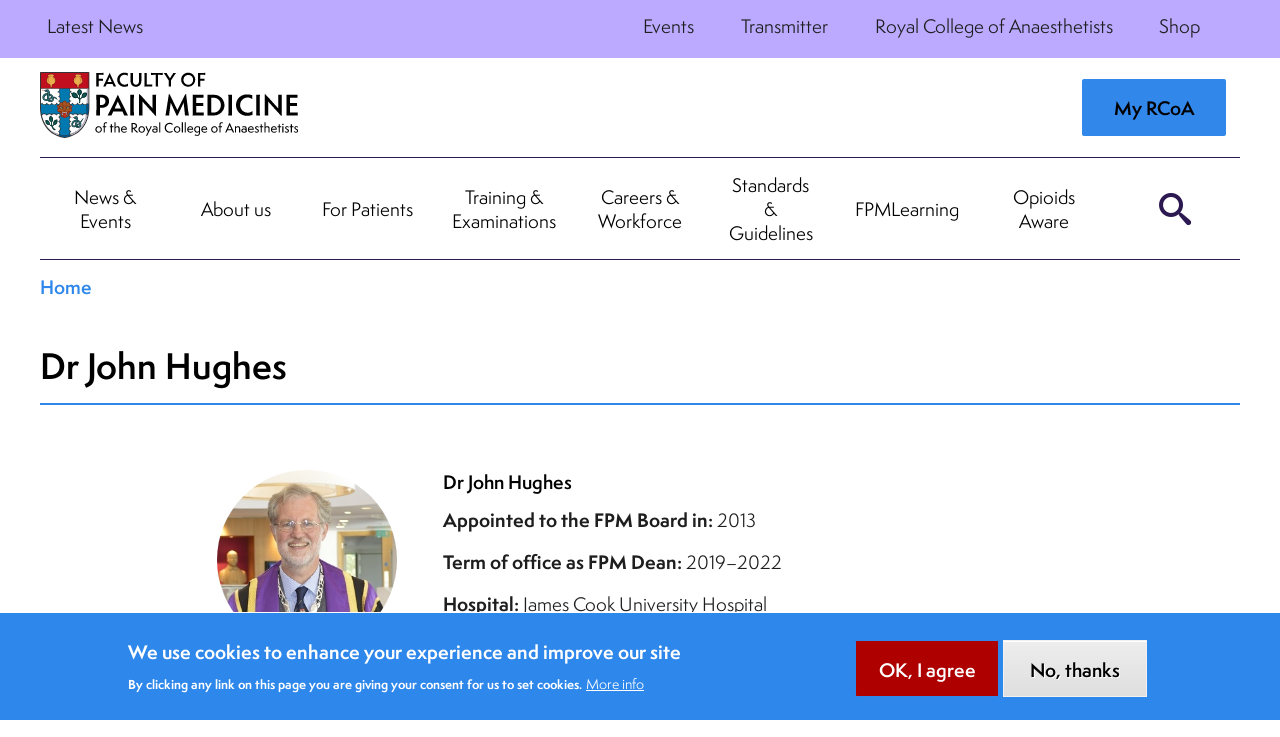

--- FILE ---
content_type: text/html; charset=UTF-8
request_url: https://fpm.ac.uk/dr-john-hughes
body_size: 16786
content:
<!DOCTYPE html>
<html lang="en" dir="ltr" prefix="og: https://ogp.me/ns#">
  <head>
    <!-- Google tag (gtag.js) -->
    <script async src="https://www.googletagmanager.com/gtag/js?id=G-V60HK3RK84"></script>
    <script>
      window.dataLayer = window.dataLayer || [];
      function gtag(){dataLayer.push(arguments);} gtag('js', new Date()); gtag('config', 'G-V60HK3RK84');
    </script>
    <meta charset="utf-8" />
<meta name="description" content="Details of the current FPM Dean, including register of interests" />
<link rel="canonical" href="https://fpm.ac.uk/dr-john-hughes" />
<meta name="cache-control" content="no-store, no-cache" />
<meta name="expires" content="0" />
<meta name="pragma" content="no-cache" />
<meta property="og:site_name" content="Faculty of Pain Medicine" />
<meta property="og:url" content="https://fpm.ac.uk/dr-john-hughes" />
<meta property="og:title" content="Dr John Hughes" />
<meta property="og:description" content="Details of the current FPM Dean, including register of interests" />
<meta name="Generator" content="Drupal 11 (https://www.drupal.org)" />
<meta name="MobileOptimized" content="width" />
<meta name="HandheldFriendly" content="true" />
<meta name="viewport" content="width=device-width, initial-scale=1.0" />
<style>div#sliding-popup, div#sliding-popup .eu-cookie-withdraw-banner, .eu-cookie-withdraw-tab {background: #0779bf} div#sliding-popup.eu-cookie-withdraw-wrapper { background: transparent; } #sliding-popup h1, #sliding-popup h2, #sliding-popup h3, #sliding-popup p, #sliding-popup label, #sliding-popup div, .eu-cookie-compliance-more-button, .eu-cookie-compliance-secondary-button, .eu-cookie-withdraw-tab { color: #ffffff;} .eu-cookie-withdraw-tab { border-color: #ffffff;}</style>
<link rel="icon" href="/themes/custom/fpm/favicon.ico" type="image/vnd.microsoft.icon" />

    <title>Dr John Hughes | Faculty of Pain Medicine</title>
    <link rel="stylesheet" media="all" href="/sites/fpm/files/css/css_SX4KUXKaCyCMwtAkrL68f9mKHrYWaHz9rnodrXfsVss.css?delta=0&amp;language=en&amp;theme=fpm&amp;include=eJxtjlEOwyAMQy_EypFQCilFCyRK4IOdfmxTNWnal-1nyXIkMJt-B0MXP76iGWS0KzdOq2PF5bQClQc6HCEy3wsuqUIFWkT_D4aEBwzq7pDqM_EOdLM-ac0LKGQFOc0nHQK0fck2moydip2YnEaG8Hr4M2DTOtb39ydoGk3l" />
<link rel="stylesheet" media="all" href="/sites/fpm/files/css/css_DennfL6BuogEO2zTfdzqblQkXT6P2q8Kt-KKlI-gKlU.css?delta=1&amp;language=en&amp;theme=fpm&amp;include=eJxtjlEOwyAMQy_EypFQCilFCyRK4IOdfmxTNWnal-1nyXIkMJt-B0MXP76iGWS0KzdOq2PF5bQClQc6HCEy3wsuqUIFWkT_D4aEBwzq7pDqM_EOdLM-ac0LKGQFOc0nHQK0fck2moydip2YnEaG8Hr4M2DTOtb39ydoGk3l" />

    
  </head>
  <body class="path-node page-node-type-basic-page theme-fpm">
      <a href="#main-content" class="visually-hidden focusable skip-link">
      Skip to main content
    </a>
    
      <div class="dialog-off-canvas-main-canvas" data-off-canvas-main-canvas>
    <div class="layout-container theme-fpm">
    <header class="c-header-mobile site-fpm theme-fpm">
  <div class="c-header-mobile__branding">
          <a class="b-btn--user" href="https://rcoa.ac.uk/sso/b2c/login" ><span>Login</span></a>
    
    <a href="/">
      <img class="c-header-mobile__branding__logo" src="/themes/custom/fpm/images/fpm-logo.svg" srcset="" />
    </a>

    <div class="c-header-mobile__branding__site-actions">
              <button class="b-btn--search" aria-haspopup="true"><span>Search</span></button>
                    <button class="b-btn--menu-hamburger" id="menu-hamburger" aria-haspopup="true" data-toggle="offCanvasNestedOverlap"><span>Open Menu</span></button>
      
          </div><!-- /.c-header-mobile__branding__site-actions -->
  </div><!-- /.c-header_branding -->

  <div class="c-header-mobile__navigation">
    <div class="c-header-mobile__navigation-inner">
            <nav role="navigation" aria-labelledby="block-mainnavigation-menu" id="block-mainnavigation" class="block block-menu navigation menu--main">
      
  <h2 id="block-mainnavigation-menu">Main navigation</h2>
  

        



  
    
      <div class="o-menu-main" data-item-total="9">
      
      <ul class="o-menu-main__list">
                    
      
  <li class="o-menu-main__list-item  o-menu-main__list-item-has-children">
    <div class="o-menu-main__list-item-label">
      <a href="/news-events" title="News &amp; Events" class="o-menu-main__list-item-link">News &amp; Events</a>

              <button aria-haspopup="true" aria-expanded="false" class="o-menu-main__list-item-toggle">
          <span class="sr-only">Open "News &amp; Events"</span>
        </button>
          </div>

      
    
      <div class="o-menu-main__sub-menu" data-item-total="5">
              <div class='o-menu-main__sub-menu__parent-title-wrap'>
          <button aria-haspopup="true" aria-expanded="false" class='o-menu-main__sub-menu__parent-title-button'><span
              class="icon"><i class="icon-down-open-big"></i></span><span class="sr-only">Back</span></button>
          <span class='o-menu-main__sub-menu__parent-title'>News &amp; Events</span>
        </div>
      
      <ul class="o-menu-main__sub-menu__list">
                    
      
  <li class="o-menu-main__sub-menu__list-item  ">
    <div class="o-menu-main__list-item-label">
      <a href="/news" title="News" class="o-menu-main__list-item-link">News</a>

          </div>

      
    
  

  </li>

                    
      
  <li class="o-menu-main__sub-menu__list-item  o-menu-main__sub-menu__list-item-has-children">
    <div class="o-menu-main__list-item-label">
      <a href="/events" title="Events calendar" class="o-menu-main__list-item-link">Events calendar</a>

              <button aria-haspopup="true" aria-expanded="false" class="o-menu-main__list-item-toggle">
          <span class="sr-only">Open "Events calendar"</span>
        </button>
          </div>

      
    
      <div class="o-menu-main__sub-menu" data-item-total="3">
              <div class='o-menu-main__sub-menu__parent-title-wrap'>
          <button aria-haspopup="true" aria-expanded="false" class='o-menu-main__sub-menu__parent-title-button'><span
              class="icon"><i class="icon-down-open-big"></i></span><span class="sr-only">Back</span></button>
          <span class='o-menu-main__sub-menu__parent-title'>Events calendar</span>
        </div>
      
      <ul class="o-menu-main__sub-menu__list">
                    
      
  <li class="o-menu-main__sub-menu__list-item  ">
    <div class="o-menu-main__list-item-label">
      <a href="/news-events-events-calendar/ffpmrca-examination-tutorials" title="FFPMRCA Examination Tutorials" class="o-menu-main__list-item-link">FFPMRCA Examination Tutorials</a>

          </div>

      
    
  

  </li>

                    
      
  <li class="o-menu-main__sub-menu__list-item  ">
    <div class="o-menu-main__list-item-label">
      <a href="/news-events-events-calendar/recent-advances-and-study-days" title="Recent Advances and Study Days" class="o-menu-main__list-item-link">Recent Advances and Study Days</a>

          </div>

      
    
  

  </li>

        
        
              </ul>

    </div>
  

  </li>

                    
      
  <li class="o-menu-main__sub-menu__list-item  ">
    <div class="o-menu-main__list-item-label">
      <a href="/news-events/transmitter" title="Transmitter" class="o-menu-main__list-item-link">Transmitter</a>

          </div>

      
    
  

  </li>

                    
      
  <li class="o-menu-main__sub-menu__list-item  ">
    <div class="o-menu-main__list-item-label">
      <a href="/news-events/annual-meeting" title="Annual Meeting" class="o-menu-main__list-item-link">Annual Meeting</a>

          </div>

      
    
  

  </li>

        
        
              </ul>

    </div>
  

  </li>

                    
      
  <li class="o-menu-main__list-item  o-menu-main__list-item-has-children">
    <div class="o-menu-main__list-item-label">
      <a href="/about-faculty" title="About us" class="o-menu-main__list-item-link">About us</a>

              <button aria-haspopup="true" aria-expanded="false" class="o-menu-main__list-item-toggle">
          <span class="sr-only">Open "About us"</span>
        </button>
          </div>

      
    
      <div class="o-menu-main__sub-menu" data-item-total="5">
              <div class='o-menu-main__sub-menu__parent-title-wrap'>
          <button aria-haspopup="true" aria-expanded="false" class='o-menu-main__sub-menu__parent-title-button'><span
              class="icon"><i class="icon-down-open-big"></i></span><span class="sr-only">Back</span></button>
          <span class='o-menu-main__sub-menu__parent-title'>About us</span>
        </div>
      
      <ul class="o-menu-main__sub-menu__list">
                    
      
  <li class="o-menu-main__sub-menu__list-item  o-menu-main__sub-menu__list-item-has-children">
    <div class="o-menu-main__list-item-label">
      <a href="/about-us/join-faculty" title="Join the Faculty" class="o-menu-main__list-item-link">Join the Faculty</a>

              <button aria-haspopup="true" aria-expanded="false" class="o-menu-main__list-item-toggle">
          <span class="sr-only">Open "Join the Faculty"</span>
        </button>
          </div>

      
    
      <div class="o-menu-main__sub-menu" data-item-total="3">
              <div class='o-menu-main__sub-menu__parent-title-wrap'>
          <button aria-haspopup="true" aria-expanded="false" class='o-menu-main__sub-menu__parent-title-button'><span
              class="icon"><i class="icon-down-open-big"></i></span><span class="sr-only">Back</span></button>
          <span class='o-menu-main__sub-menu__parent-title'>Join the Faculty</span>
        </div>
      
      <ul class="o-menu-main__sub-menu__list">
                    
      
  <li class="o-menu-main__sub-menu__list-item  ">
    <div class="o-menu-main__list-item-label">
      <a href="/about-us-join-faculty/subscription-rates" title="Subscription Rates" class="o-menu-main__list-item-link">Subscription Rates</a>

          </div>

      
    
  

  </li>

                    
      
  <li class="o-menu-main__sub-menu__list-item  ">
    <div class="o-menu-main__list-item-label">
      <a href="/about-us-join-faculty/diversity-equity-and-inclusion" title="Diversity, Equity and Inclusion" class="o-menu-main__list-item-link">Diversity, Equity and Inclusion</a>

          </div>

      
    
  

  </li>

        
        
              </ul>

    </div>
  

  </li>

                    
      
  <li class="o-menu-main__sub-menu__list-item  o-menu-main__sub-menu__list-item-has-children">
    <div class="o-menu-main__list-item-label">
      <a href="/about-us/faculty-board" title="Meet the Faculty Board" class="o-menu-main__list-item-link">Meet the Faculty Board</a>

              <button aria-haspopup="true" aria-expanded="false" class="o-menu-main__list-item-toggle">
          <span class="sr-only">Open "Meet the Faculty Board"</span>
        </button>
          </div>

      
    
      <div class="o-menu-main__sub-menu" data-item-total="4">
              <div class='o-menu-main__sub-menu__parent-title-wrap'>
          <button aria-haspopup="true" aria-expanded="false" class='o-menu-main__sub-menu__parent-title-button'><span
              class="icon"><i class="icon-down-open-big"></i></span><span class="sr-only">Back</span></button>
          <span class='o-menu-main__sub-menu__parent-title'>Meet the Faculty Board</span>
        </div>
      
      <ul class="o-menu-main__sub-menu__list">
                    
      
  <li class="o-menu-main__sub-menu__list-item  ">
    <div class="o-menu-main__list-item-label">
      <a href="/fpm-board-elections" title="FPM Board Elections" class="o-menu-main__list-item-link">FPM Board Elections</a>

          </div>

      
    
  

  </li>

                    
      
  <li class="o-menu-main__sub-menu__list-item  ">
    <div class="o-menu-main__list-item-label">
      <a href="/about-us-meet-faculty-board/committees-faculty" title="Committees of the Faculty" class="o-menu-main__list-item-link">Committees of the Faculty</a>

          </div>

      
    
  

  </li>

                    
      
  <li class="o-menu-main__sub-menu__list-item  ">
    <div class="o-menu-main__list-item-label">
      <a href="/about-us-meet-faculty-board/faculty-secretariat" title="The Faculty Secretariat" class="o-menu-main__list-item-link">The Faculty Secretariat</a>

          </div>

      
    
  

  </li>

        
        
              </ul>

    </div>
  

  </li>

                    
      
  <li class="o-menu-main__sub-menu__list-item  ">
    <div class="o-menu-main__list-item-label">
      <a href="/about-us/awards-and-recognition" title="Awards and Recognition" class="o-menu-main__list-item-link">Awards and Recognition</a>

          </div>

      
    
  

  </li>

                    
      
  <li class="o-menu-main__sub-menu__list-item  ">
    <div class="o-menu-main__list-item-label">
      <a href="/about-us/contact-us" title="Contact us" class="o-menu-main__list-item-link">Contact us</a>

          </div>

      
    
  

  </li>

        
        
              </ul>

    </div>
  

  </li>

                    
      
  <li class="o-menu-main__list-item  o-menu-main__list-item-has-children">
    <div class="o-menu-main__list-item-label">
      <a href="/patients" title="For Patients" class="o-menu-main__list-item-link">For Patients</a>

              <button aria-haspopup="true" aria-expanded="false" class="o-menu-main__list-item-toggle">
          <span class="sr-only">Open "For Patients"</span>
        </button>
          </div>

      
    
      <div class="o-menu-main__sub-menu" data-item-total="5">
              <div class='o-menu-main__sub-menu__parent-title-wrap'>
          <button aria-haspopup="true" aria-expanded="false" class='o-menu-main__sub-menu__parent-title-button'><span
              class="icon"><i class="icon-down-open-big"></i></span><span class="sr-only">Back</span></button>
          <span class='o-menu-main__sub-menu__parent-title'>For Patients</span>
        </div>
      
      <ul class="o-menu-main__sub-menu__list">
                    
      
  <li class="o-menu-main__sub-menu__list-item  o-menu-main__sub-menu__list-item-has-children">
    <div class="o-menu-main__list-item-label">
      <a href="/patients/what-pain-medicine" title="What is Pain Medicine?" class="o-menu-main__list-item-link">What is Pain Medicine?</a>

              <button aria-haspopup="true" aria-expanded="false" class="o-menu-main__list-item-toggle">
          <span class="sr-only">Open "What is Pain Medicine?"</span>
        </button>
          </div>

      
    
      <div class="o-menu-main__sub-menu" data-item-total="2">
              <div class='o-menu-main__sub-menu__parent-title-wrap'>
          <button aria-haspopup="true" aria-expanded="false" class='o-menu-main__sub-menu__parent-title-button'><span
              class="icon"><i class="icon-down-open-big"></i></span><span class="sr-only">Back</span></button>
          <span class='o-menu-main__sub-menu__parent-title'>What is Pain Medicine?</span>
        </div>
      
      <ul class="o-menu-main__sub-menu__list">
                    
      
  <li class="o-menu-main__sub-menu__list-item  ">
    <div class="o-menu-main__list-item-label">
      <a href="/patients/uk-pain-key-messages" title="UK Pain Key Messages" class="o-menu-main__list-item-link">UK Pain Key Messages</a>

          </div>

      
    
  

  </li>

        
        
              </ul>

    </div>
  

  </li>

                    
      
  <li class="o-menu-main__sub-menu__list-item  ">
    <div class="o-menu-main__list-item-label">
      <a href="/patients/what-pain-medicine-doctor" title="What is a Pain Medicine doctor?" class="o-menu-main__list-item-link">What is a Pain Medicine doctor?</a>

          </div>

      
    
  

  </li>

                    
      
  <li class="o-menu-main__sub-menu__list-item  ">
    <div class="o-menu-main__list-item-label">
      <a href="/patients/patient-info" title="Patient information leaflets" class="o-menu-main__list-item-link">Patient information leaflets</a>

          </div>

      
    
  

  </li>

                    
      
  <li class="o-menu-main__sub-menu__list-item  ">
    <div class="o-menu-main__list-item-label">
      <a href="/patients/fpm10-patient-stories" title="FPM10 Patient stories" class="o-menu-main__list-item-link">FPM10 Patient stories</a>

          </div>

      
    
  

  </li>

        
        
              </ul>

    </div>
  

  </li>

                    
      
  <li class="o-menu-main__list-item  o-menu-main__list-item-has-children">
    <div class="o-menu-main__list-item-label">
      <a href="/training-and-examinations" title="Training &amp; Examinations" class="o-menu-main__list-item-link">Training &amp; Examinations</a>

              <button aria-haspopup="true" aria-expanded="false" class="o-menu-main__list-item-toggle">
          <span class="sr-only">Open "Training &amp; Examinations"</span>
        </button>
          </div>

      
    
      <div class="o-menu-main__sub-menu" data-item-total="6">
              <div class='o-menu-main__sub-menu__parent-title-wrap'>
          <button aria-haspopup="true" aria-expanded="false" class='o-menu-main__sub-menu__parent-title-button'><span
              class="icon"><i class="icon-down-open-big"></i></span><span class="sr-only">Back</span></button>
          <span class='o-menu-main__sub-menu__parent-title'>Training &amp; Examinations</span>
        </div>
      
      <ul class="o-menu-main__sub-menu__list">
                    
      
  <li class="o-menu-main__sub-menu__list-item  o-menu-main__sub-menu__list-item-has-children">
    <div class="o-menu-main__list-item-label">
      <a href="/training-examinations/training-and-curricula" title="Training and Curricula" class="o-menu-main__list-item-link">Training and Curricula</a>

              <button aria-haspopup="true" aria-expanded="false" class="o-menu-main__list-item-toggle">
          <span class="sr-only">Open "Training and Curricula"</span>
        </button>
          </div>

      
    
      <div class="o-menu-main__sub-menu" data-item-total="13">
              <div class='o-menu-main__sub-menu__parent-title-wrap'>
          <button aria-haspopup="true" aria-expanded="false" class='o-menu-main__sub-menu__parent-title-button'><span
              class="icon"><i class="icon-down-open-big"></i></span><span class="sr-only">Back</span></button>
          <span class='o-menu-main__sub-menu__parent-title'>Training and Curricula</span>
        </div>
      
      <ul class="o-menu-main__sub-menu__list">
                    
      
  <li class="o-menu-main__sub-menu__list-item  ">
    <div class="o-menu-main__list-item-label">
      <a href="/training-examinations-training-and-curricula/trainee-registration" title="Trainee Registration" class="o-menu-main__list-item-link">Trainee Registration</a>

          </div>

      
    
  

  </li>

                    
      
  <li class="o-menu-main__sub-menu__list-item  ">
    <div class="o-menu-main__list-item-label">
      <a href="/training-examinations-training-and-curricula/stage-1-pain-training" title="Stage 1 Training" class="o-menu-main__list-item-link">Stage 1 Training</a>

          </div>

      
    
  

  </li>

                    
      
  <li class="o-menu-main__sub-menu__list-item  ">
    <div class="o-menu-main__list-item-label">
      <a href="/training-examinations-training-and-curricula/stage-2-pain-training" title="Stage 2 Training" class="o-menu-main__list-item-link">Stage 2 Training</a>

          </div>

      
    
  

  </li>

                    
      
  <li class="o-menu-main__sub-menu__list-item  ">
    <div class="o-menu-main__list-item-label">
      <a href="/training-examinations-training-and-curricula/stage-3-pain-training" title="Stage 3 Training" class="o-menu-main__list-item-link">Stage 3 Training</a>

          </div>

      
    
  

  </li>

                    
      
  <li class="o-menu-main__sub-menu__list-item  ">
    <div class="o-menu-main__list-item-label">
      <a href="/training-examinations-training-and-curricula/stage-3-sia-acute-inpatient-pain-training" title="Stage 3 SIA Acute Inpatient Pain Training" class="o-menu-main__list-item-link">Stage 3 SIA Acute Inpatient Pain Training</a>

          </div>

      
    
  

  </li>

                    
      
  <li class="o-menu-main__sub-menu__list-item  ">
    <div class="o-menu-main__list-item-label">
      <a href="/training-examinations-training-and-curricula/stage-3-sia-pain-medicine-training" title="Stage 3 SIA Pain Medicine Training" class="o-menu-main__list-item-link">Stage 3 SIA Pain Medicine Training</a>

          </div>

      
    
  

  </li>

                    
      
  <li class="o-menu-main__sub-menu__list-item  ">
    <div class="o-menu-main__list-item-label">
      <a href="/training-examinations-training-and-curricula/pain-medicine-skills-and-learning-outcomes" title="Pain Medicine skills and learning outcomes" class="o-menu-main__list-item-link">Pain Medicine skills and learning outcomes</a>

          </div>

      
    
  

  </li>

                    
      
  <li class="o-menu-main__sub-menu__list-item  ">
    <div class="o-menu-main__list-item-label">
      <a href="/training-examinations-training-and-curricula/subspecialty-modules" title="Subspecialty modules" class="o-menu-main__list-item-link">Subspecialty modules</a>

          </div>

      
    
  

  </li>

                    
      
  <li class="o-menu-main__sub-menu__list-item  ">
    <div class="o-menu-main__list-item-label">
      <a href="/training-examinations-training-and-curricula/retraining-pain-medicine" title="Retraining in Pain Medicine" class="o-menu-main__list-item-link">Retraining in Pain Medicine</a>

          </div>

      
    
  

  </li>

                    
      
  <li class="o-menu-main__sub-menu__list-item  ">
    <div class="o-menu-main__list-item-label">
      <a href="/training-examinations-training-and-curricula/paediatric-pain-training-and-retraining" title="Paediatric Pain Training and Retraining" class="o-menu-main__list-item-link">Paediatric Pain Training and Retraining</a>

          </div>

      
    
  

  </li>

                    
      
  <li class="o-menu-main__sub-menu__list-item  ">
    <div class="o-menu-main__list-item-label">
      <a href="/training-examinations-training-and-curricula/assessments-and-logbook" title="Assessments and Logbook" class="o-menu-main__list-item-link">Assessments and Logbook</a>

          </div>

      
    
  

  </li>

                    
      
  <li class="o-menu-main__sub-menu__list-item  ">
    <div class="o-menu-main__list-item-label">
      <a href="/training-examinations-training-and-curricula/credential-specialist-pain-medicine" title="Credential in Specialist Pain Medicine" class="o-menu-main__list-item-link">Credential in Specialist Pain Medicine</a>

          </div>

      
    
  

  </li>

        
        
              </ul>

    </div>
  

  </li>

                    
      
  <li class="o-menu-main__sub-menu__list-item  o-menu-main__sub-menu__list-item-has-children">
    <div class="o-menu-main__list-item-label">
      <a href="/training-examinations/quality-management-training" title="Quality Management of Training" class="o-menu-main__list-item-link">Quality Management of Training</a>

              <button aria-haspopup="true" aria-expanded="false" class="o-menu-main__list-item-toggle">
          <span class="sr-only">Open "Quality Management of Training"</span>
        </button>
          </div>

      
    
      <div class="o-menu-main__sub-menu" data-item-total="3">
              <div class='o-menu-main__sub-menu__parent-title-wrap'>
          <button aria-haspopup="true" aria-expanded="false" class='o-menu-main__sub-menu__parent-title-button'><span
              class="icon"><i class="icon-down-open-big"></i></span><span class="sr-only">Back</span></button>
          <span class='o-menu-main__sub-menu__parent-title'>Quality Management of Training</span>
        </div>
      
      <ul class="o-menu-main__sub-menu__list">
                    
      
  <li class="o-menu-main__sub-menu__list-item  ">
    <div class="o-menu-main__list-item-label">
      <a href="/training-examinations-quality-management-training/regional-trainer-network-rapms-and-faculty-tutors" title="Regional Trainer Network: RAPMs and Faculty Tutors" class="o-menu-main__list-item-link">Regional Trainer Network: RAPMs and Faculty Tutors</a>

          </div>

      
    
  

  </li>

                    
      
  <li class="o-menu-main__sub-menu__list-item  ">
    <div class="o-menu-main__list-item-label">
      <a href="/documents/provision-stage-3-and-sia-pain-training-guide-trainers-and-trainees" title="Guide for the Provision of Stage 3 and SIA Pain Training" class="o-menu-main__list-item-link">Guide for the Provision of Stage 3 and SIA Pain Training</a>

          </div>

      
    
  

  </li>

        
        
              </ul>

    </div>
  

  </li>

                    
      
  <li class="o-menu-main__sub-menu__list-item  o-menu-main__sub-menu__list-item-has-children">
    <div class="o-menu-main__list-item-label">
      <a href="/training-examinations/ffpmrca-examinations" title="Examinations" class="o-menu-main__list-item-link">Examinations</a>

              <button aria-haspopup="true" aria-expanded="false" class="o-menu-main__list-item-toggle">
          <span class="sr-only">Open "Examinations"</span>
        </button>
          </div>

      
    
      <div class="o-menu-main__sub-menu" data-item-total="7">
              <div class='o-menu-main__sub-menu__parent-title-wrap'>
          <button aria-haspopup="true" aria-expanded="false" class='o-menu-main__sub-menu__parent-title-button'><span
              class="icon"><i class="icon-down-open-big"></i></span><span class="sr-only">Back</span></button>
          <span class='o-menu-main__sub-menu__parent-title'>Examinations</span>
        </div>
      
      <ul class="o-menu-main__sub-menu__list">
                    
      
  <li class="o-menu-main__sub-menu__list-item  ">
    <div class="o-menu-main__list-item-label">
      <a href="/training-examinations-examinations/exam-applications-and-structures" title="Applications &amp; structures" class="o-menu-main__list-item-link">Applications &amp; structures</a>

          </div>

      
    
  

  </li>

                    
      
  <li class="o-menu-main__sub-menu__list-item  ">
    <div class="o-menu-main__list-item-label">
      <a href="/documents/fpm-exam-handbook" title="FPM Exam Handbook" class="o-menu-main__list-item-link">FPM Exam Handbook</a>

          </div>

      
    
  

  </li>

                    
      
  <li class="o-menu-main__sub-menu__list-item  ">
    <div class="o-menu-main__list-item-label">
      <a href="/training-examinations-examinations/ffpmrca-exam-resources" title="FFPMRCA Exam Resources" class="o-menu-main__list-item-link">FFPMRCA Exam Resources</a>

          </div>

      
    
  

  </li>

                    
      
  <li class="o-menu-main__sub-menu__list-item  ">
    <div class="o-menu-main__list-item-label">
      <a href="/training-examinations-examinations/become-ffpmrca-examiner" title="Become an FFPMRCA Examiner" class="o-menu-main__list-item-link">Become an FFPMRCA Examiner</a>

          </div>

      
    
  

  </li>

                    
      
  <li class="o-menu-main__sub-menu__list-item  ">
    <div class="o-menu-main__list-item-label">
      <a href="/training-examinations-examinations/reasonable-adjustments" title="Reasonable Adjustments" class="o-menu-main__list-item-link">Reasonable Adjustments</a>

          </div>

      
    
  

  </li>

                    
      
  <li class="o-menu-main__sub-menu__list-item  ">
    <div class="o-menu-main__list-item-label">
      <a href="/training-examinations-examinations/examination-complaints-and-appeals" title="Examination Complaints and Appeals" class="o-menu-main__list-item-link">Examination Complaints and Appeals</a>

          </div>

      
    
  

  </li>

        
        
              </ul>

    </div>
  

  </li>

                    
      
  <li class="o-menu-main__sub-menu__list-item  o-menu-main__sub-menu__list-item-has-children">
    <div class="o-menu-main__list-item-label">
      <a href="/training-examinations/2027-launch-new-ffpmrca-exams" title="2027: Launch of the New FFPMRCA Exams" class="o-menu-main__list-item-link">2027: Launch of the New FFPMRCA Exams</a>

              <button aria-haspopup="true" aria-expanded="false" class="o-menu-main__list-item-toggle">
          <span class="sr-only">Open "2027: Launch of the New FFPMRCA Exams"</span>
        </button>
          </div>

      
    
      <div class="o-menu-main__sub-menu" data-item-total="5">
              <div class='o-menu-main__sub-menu__parent-title-wrap'>
          <button aria-haspopup="true" aria-expanded="false" class='o-menu-main__sub-menu__parent-title-button'><span
              class="icon"><i class="icon-down-open-big"></i></span><span class="sr-only">Back</span></button>
          <span class='o-menu-main__sub-menu__parent-title'>2027: Launch of the New FFPMRCA Exams</span>
        </div>
      
      <ul class="o-menu-main__sub-menu__list">
                    
      
  <li class="o-menu-main__sub-menu__list-item  ">
    <div class="o-menu-main__list-item-label">
      <a href="/training-examinations-2027-launch-new-ffpmrca-exams/planning-new-exam" title="Planning for the New Exam" class="o-menu-main__list-item-link">Planning for the New Exam</a>

          </div>

      
    
  

  </li>

                    
      
  <li class="o-menu-main__sub-menu__list-item  ">
    <div class="o-menu-main__list-item-label">
      <a href="/training-examinations-2027-launch-new-ffpmrca-exams/exam-calendar-academic-year-20272028" title="Exam Calendar AY 2027/2028" class="o-menu-main__list-item-link">Exam Calendar AY 2027/2028</a>

          </div>

      
    
  

  </li>

                    
      
  <li class="o-menu-main__sub-menu__list-item  ">
    <div class="o-menu-main__list-item-label">
      <a href="/training-examinations-2027-launch-new-ffpmrca-exams/resource-hub" title="Resource Hub" class="o-menu-main__list-item-link">Resource Hub</a>

          </div>

      
    
  

  </li>

                    
      
  <li class="o-menu-main__sub-menu__list-item  ">
    <div class="o-menu-main__list-item-label">
      <a href="/training-examinations-2027-launch-new-ffpmrca-exams/candidate-faqs" title="Candidate FAQs" class="o-menu-main__list-item-link">Candidate FAQs</a>

          </div>

      
    
  

  </li>

        
        
              </ul>

    </div>
  

  </li>

                    
      
  <li class="o-menu-main__sub-menu__list-item  o-menu-main__sub-menu__list-item-has-children">
    <div class="o-menu-main__list-item-label">
      <a href="/training-examinations/faqs-training-examinations" title="FAQs: Training &amp; Examinations" class="o-menu-main__list-item-link">FAQs: Training &amp; Examinations</a>

              <button aria-haspopup="true" aria-expanded="false" class="o-menu-main__list-item-toggle">
          <span class="sr-only">Open "FAQs: Training &amp; Examinations"</span>
        </button>
          </div>

      
    
      <div class="o-menu-main__sub-menu" data-item-total="2">
              <div class='o-menu-main__sub-menu__parent-title-wrap'>
          <button aria-haspopup="true" aria-expanded="false" class='o-menu-main__sub-menu__parent-title-button'><span
              class="icon"><i class="icon-down-open-big"></i></span><span class="sr-only">Back</span></button>
          <span class='o-menu-main__sub-menu__parent-title'>FAQs: Training &amp; Examinations</span>
        </div>
      
      <ul class="o-menu-main__sub-menu__list">
                    
      
  <li class="o-menu-main__sub-menu__list-item  ">
    <div class="o-menu-main__list-item-label">
      <a href="/training-examinations-faqs-training-examinations/cost-training" title="Cost of Training" class="o-menu-main__list-item-link">Cost of Training</a>

          </div>

      
    
  

  </li>

        
        
              </ul>

    </div>
  

  </li>

        
        
              </ul>

    </div>
  

  </li>

                    
      
  <li class="o-menu-main__list-item  o-menu-main__list-item-has-children">
    <div class="o-menu-main__list-item-label">
      <a href="/careers-workforce" title="Careers &amp; Workforce" class="o-menu-main__list-item-link">Careers &amp; Workforce</a>

              <button aria-haspopup="true" aria-expanded="false" class="o-menu-main__list-item-toggle">
          <span class="sr-only">Open "Careers &amp; Workforce"</span>
        </button>
          </div>

      
    
      <div class="o-menu-main__sub-menu" data-item-total="5">
              <div class='o-menu-main__sub-menu__parent-title-wrap'>
          <button aria-haspopup="true" aria-expanded="false" class='o-menu-main__sub-menu__parent-title-button'><span
              class="icon"><i class="icon-down-open-big"></i></span><span class="sr-only">Back</span></button>
          <span class='o-menu-main__sub-menu__parent-title'>Careers &amp; Workforce</span>
        </div>
      
      <ul class="o-menu-main__sub-menu__list">
                    
      
  <li class="o-menu-main__sub-menu__list-item  o-menu-main__sub-menu__list-item-has-children">
    <div class="o-menu-main__list-item-label">
      <a href="/careers-workforce/career-pain-medicine" title="A Career in Pain Medicine" class="o-menu-main__list-item-link">A Career in Pain Medicine</a>

              <button aria-haspopup="true" aria-expanded="false" class="o-menu-main__list-item-toggle">
          <span class="sr-only">Open "A Career in Pain Medicine"</span>
        </button>
          </div>

      
    
      <div class="o-menu-main__sub-menu" data-item-total="4">
              <div class='o-menu-main__sub-menu__parent-title-wrap'>
          <button aria-haspopup="true" aria-expanded="false" class='o-menu-main__sub-menu__parent-title-button'><span
              class="icon"><i class="icon-down-open-big"></i></span><span class="sr-only">Back</span></button>
          <span class='o-menu-main__sub-menu__parent-title'>A Career in Pain Medicine</span>
        </div>
      
      <ul class="o-menu-main__sub-menu__list">
                    
      
  <li class="o-menu-main__sub-menu__list-item  ">
    <div class="o-menu-main__list-item-label">
      <a href="/careers-workforce-career-pain-medicine/specialist-and-specialty-doctors" title="Specialist and Specialty Doctors" class="o-menu-main__list-item-link">Specialist and Specialty Doctors</a>

          </div>

      
    
  

  </li>

                    
      
  <li class="o-menu-main__sub-menu__list-item  ">
    <div class="o-menu-main__list-item-label">
      <a href="/careers-workforce-career-pain-medicine/preparing-consultant-post" title="Preparing for a consultant post" class="o-menu-main__list-item-link">Preparing for a consultant post</a>

          </div>

      
    
  

  </li>

                    
      
  <li class="o-menu-main__sub-menu__list-item  ">
    <div class="o-menu-main__list-item-label">
      <a href="/careers-workforce-career-pain-medicine/pain-medicine-career-stories" title="Pain Medicine Career Stories" class="o-menu-main__list-item-link">Pain Medicine Career Stories</a>

          </div>

      
    
  

  </li>

        
        
              </ul>

    </div>
  

  </li>

                    
      
  <li class="o-menu-main__sub-menu__list-item  o-menu-main__sub-menu__list-item-has-children">
    <div class="o-menu-main__list-item-label">
      <a href="/careers-workforce/workforce-planning" title="Workforce planning" class="o-menu-main__list-item-link">Workforce planning</a>

              <button aria-haspopup="true" aria-expanded="false" class="o-menu-main__list-item-toggle">
          <span class="sr-only">Open "Workforce planning"</span>
        </button>
          </div>

      
    
      <div class="o-menu-main__sub-menu" data-item-total="3">
              <div class='o-menu-main__sub-menu__parent-title-wrap'>
          <button aria-haspopup="true" aria-expanded="false" class='o-menu-main__sub-menu__parent-title-button'><span
              class="icon"><i class="icon-down-open-big"></i></span><span class="sr-only">Back</span></button>
          <span class='o-menu-main__sub-menu__parent-title'>Workforce planning</span>
        </div>
      
      <ul class="o-menu-main__sub-menu__list">
                    
      
  <li class="o-menu-main__sub-menu__list-item  ">
    <div class="o-menu-main__list-item-label">
      <a href="/careers-workforce/commissioning" title="Commissioning" class="o-menu-main__list-item-link">Commissioning</a>

          </div>

      
    
  

  </li>

                    
      
  <li class="o-menu-main__sub-menu__list-item  ">
    <div class="o-menu-main__list-item-label">
      <a href="/careers-workforce-workforce-planning/industrial-action-nhs-advice-and-faqs-members" title="Industrial action in the NHS: advice and FAQs for members" class="o-menu-main__list-item-link">Industrial action in the NHS: advice and FAQs for members</a>

          </div>

      
    
  

  </li>

        
        
              </ul>

    </div>
  

  </li>

                    
      
  <li class="o-menu-main__sub-menu__list-item  ">
    <div class="o-menu-main__list-item-label">
      <a href="/careers-workforce/cpd-and-revalidation" title="CPD &amp; Revalidation" class="o-menu-main__list-item-link">CPD &amp; Revalidation</a>

          </div>

      
    
  

  </li>

                    
      
  <li class="o-menu-main__sub-menu__list-item  o-menu-main__sub-menu__list-item-has-children">
    <div class="o-menu-main__list-item-label">
      <a href="/wellbeing" title="Wellbeing" class="o-menu-main__list-item-link">Wellbeing</a>

              <button aria-haspopup="true" aria-expanded="false" class="o-menu-main__list-item-toggle">
          <span class="sr-only">Open "Wellbeing"</span>
        </button>
          </div>

      
    
      <div class="o-menu-main__sub-menu" data-item-total="2">
              <div class='o-menu-main__sub-menu__parent-title-wrap'>
          <button aria-haspopup="true" aria-expanded="false" class='o-menu-main__sub-menu__parent-title-button'><span
              class="icon"><i class="icon-down-open-big"></i></span><span class="sr-only">Back</span></button>
          <span class='o-menu-main__sub-menu__parent-title'>Wellbeing</span>
        </div>
      
      <ul class="o-menu-main__sub-menu__list">
                    
      
  <li class="o-menu-main__sub-menu__list-item  ">
    <div class="o-menu-main__list-item-label">
      <a href="/careers-workforce-wellbeing/fpm-thrive" title="FPM Thrive" class="o-menu-main__list-item-link">FPM Thrive</a>

          </div>

      
    
  

  </li>

        
        
              </ul>

    </div>
  

  </li>

        
        
              </ul>

    </div>
  

  </li>

                    
      
  <li class="o-menu-main__list-item  o-menu-main__list-item-has-children">
    <div class="o-menu-main__list-item-label">
      <a href="/standards-guidelines" title="Standards &amp; Guidelines" class="o-menu-main__list-item-link">Standards &amp; Guidelines</a>

              <button aria-haspopup="true" aria-expanded="false" class="o-menu-main__list-item-toggle">
          <span class="sr-only">Open "Standards &amp; Guidelines"</span>
        </button>
          </div>

      
    
      <div class="o-menu-main__sub-menu" data-item-total="5">
              <div class='o-menu-main__sub-menu__parent-title-wrap'>
          <button aria-haspopup="true" aria-expanded="false" class='o-menu-main__sub-menu__parent-title-button'><span
              class="icon"><i class="icon-down-open-big"></i></span><span class="sr-only">Back</span></button>
          <span class='o-menu-main__sub-menu__parent-title'>Standards &amp; Guidelines</span>
        </div>
      
      <ul class="o-menu-main__sub-menu__list">
                    
      
  <li class="o-menu-main__sub-menu__list-item  o-menu-main__sub-menu__list-item-has-children">
    <div class="o-menu-main__list-item-label">
      <a href="/standards-guidelines/core-standards" title="Core Standards" class="o-menu-main__list-item-link">Core Standards</a>

              <button aria-haspopup="true" aria-expanded="false" class="o-menu-main__list-item-toggle">
          <span class="sr-only">Open "Core Standards"</span>
        </button>
          </div>

      
    
      <div class="o-menu-main__sub-menu" data-item-total="2">
              <div class='o-menu-main__sub-menu__parent-title-wrap'>
          <button aria-haspopup="true" aria-expanded="false" class='o-menu-main__sub-menu__parent-title-button'><span
              class="icon"><i class="icon-down-open-big"></i></span><span class="sr-only">Back</span></button>
          <span class='o-menu-main__sub-menu__parent-title'>Core Standards</span>
        </div>
      
      <ul class="o-menu-main__sub-menu__list">
                    
      
  <li class="o-menu-main__sub-menu__list-item  ">
    <div class="o-menu-main__list-item-label">
      <a href="/standards-guidelines/gap-analysis" title="Gap Analysis" class="o-menu-main__list-item-link">Gap Analysis</a>

          </div>

      
    
  

  </li>

        
        
              </ul>

    </div>
  

  </li>

                    
      
  <li class="o-menu-main__sub-menu__list-item  o-menu-main__sub-menu__list-item-has-children">
    <div class="o-menu-main__list-item-label">
      <a href="/standards-guidelines/guidelines-and-publications" title="Guidelines and Publications" class="o-menu-main__list-item-link">Guidelines and Publications</a>

              <button aria-haspopup="true" aria-expanded="false" class="o-menu-main__list-item-toggle">
          <span class="sr-only">Open "Guidelines and Publications"</span>
        </button>
          </div>

      
    
      <div class="o-menu-main__sub-menu" data-item-total="4">
              <div class='o-menu-main__sub-menu__parent-title-wrap'>
          <button aria-haspopup="true" aria-expanded="false" class='o-menu-main__sub-menu__parent-title-button'><span
              class="icon"><i class="icon-down-open-big"></i></span><span class="sr-only">Back</span></button>
          <span class='o-menu-main__sub-menu__parent-title'>Guidelines and Publications</span>
        </div>
      
      <ul class="o-menu-main__sub-menu__list">
                    
      
  <li class="o-menu-main__sub-menu__list-item  ">
    <div class="o-menu-main__list-item-label">
      <a href="/standards-guidelines/clinical-guidelines" title="Clinical guidelines" class="o-menu-main__list-item-link">Clinical guidelines</a>

          </div>

      
    
  

  </li>

                    
      
  <li class="o-menu-main__sub-menu__list-item  ">
    <div class="o-menu-main__list-item-label">
      <a href="/standards-guidelines/external-guidelines" title="External guidelines" class="o-menu-main__list-item-link">External guidelines</a>

          </div>

      
    
  

  </li>

                    
      
  <li class="o-menu-main__sub-menu__list-item  ">
    <div class="o-menu-main__list-item-label">
      <a href="/standards-guidelines/fpm-statements" title="FPM statements" class="o-menu-main__list-item-link">FPM statements</a>

          </div>

      
    
  

  </li>

        
        
              </ul>

    </div>
  

  </li>

                    
      
  <li class="o-menu-main__sub-menu__list-item  ">
    <div class="o-menu-main__list-item-label">
      <a href="/four-nation-strategy-pain-management" title="Four Nation Strategy for Pain Management" class="o-menu-main__list-item-link">Four Nation Strategy for Pain Management</a>

          </div>

      
    
  

  </li>

                    
      
  <li class="o-menu-main__sub-menu__list-item  o-menu-main__sub-menu__list-item-has-children">
    <div class="o-menu-main__list-item-label">
      <a href="/standards-guidelines/innovations-surveys" title="Innovations &amp; surveys" class="o-menu-main__list-item-link">Innovations &amp; surveys</a>

              <button aria-haspopup="true" aria-expanded="false" class="o-menu-main__list-item-toggle">
          <span class="sr-only">Open "Innovations &amp; surveys"</span>
        </button>
          </div>

      
    
      <div class="o-menu-main__sub-menu" data-item-total="3">
              <div class='o-menu-main__sub-menu__parent-title-wrap'>
          <button aria-haspopup="true" aria-expanded="false" class='o-menu-main__sub-menu__parent-title-button'><span
              class="icon"><i class="icon-down-open-big"></i></span><span class="sr-only">Back</span></button>
          <span class='o-menu-main__sub-menu__parent-title'>Innovations &amp; surveys</span>
        </div>
      
      <ul class="o-menu-main__sub-menu__list">
                    
      
  <li class="o-menu-main__sub-menu__list-item  ">
    <div class="o-menu-main__list-item-label">
      <a href="/standards-guidelines-innovations/ask2questions" title="Ask2Questions" class="o-menu-main__list-item-link">Ask2Questions</a>

          </div>

      
    
  

  </li>

                    
      
  <li class="o-menu-main__sub-menu__list-item  ">
    <div class="o-menu-main__list-item-label">
      <a href="/standards-guidelines-innovations-surveys/surveys" title="Surveys" class="o-menu-main__list-item-link">Surveys</a>

          </div>

      
    
  

  </li>

        
        
              </ul>

    </div>
  

  </li>

        
        
              </ul>

    </div>
  

  </li>

                    
      
  <li class="o-menu-main__list-item  o-menu-main__list-item-has-children">
    <div class="o-menu-main__list-item-label">
      <a href="/fpmlearning" title="FPMLearning" class="o-menu-main__list-item-link">FPMLearning</a>

              <button aria-haspopup="true" aria-expanded="false" class="o-menu-main__list-item-toggle">
          <span class="sr-only">Open "FPMLearning"</span>
        </button>
          </div>

      
    
      <div class="o-menu-main__sub-menu" data-item-total="7">
              <div class='o-menu-main__sub-menu__parent-title-wrap'>
          <button aria-haspopup="true" aria-expanded="false" class='o-menu-main__sub-menu__parent-title-button'><span
              class="icon"><i class="icon-down-open-big"></i></span><span class="sr-only">Back</span></button>
          <span class='o-menu-main__sub-menu__parent-title'>FPMLearning</span>
        </div>
      
      <ul class="o-menu-main__sub-menu__list">
                    
      
  <li class="o-menu-main__sub-menu__list-item  o-menu-main__sub-menu__list-item-has-children">
    <div class="o-menu-main__list-item-label">
      <a href="/fpmlearning/case-library" title="Case Library" class="o-menu-main__list-item-link">Case Library</a>

              <button aria-haspopup="true" aria-expanded="false" class="o-menu-main__list-item-toggle">
          <span class="sr-only">Open "Case Library"</span>
        </button>
          </div>

      
    
      <div class="o-menu-main__sub-menu" data-item-total="4">
              <div class='o-menu-main__sub-menu__parent-title-wrap'>
          <button aria-haspopup="true" aria-expanded="false" class='o-menu-main__sub-menu__parent-title-button'><span
              class="icon"><i class="icon-down-open-big"></i></span><span class="sr-only">Back</span></button>
          <span class='o-menu-main__sub-menu__parent-title'>Case Library</span>
        </div>
      
      <ul class="o-menu-main__sub-menu__list">
                    
      
  <li class="o-menu-main__sub-menu__list-item  ">
    <div class="o-menu-main__list-item-label">
      <a href="/fpmlearning-case-library/educational-cases" title="Educational Cases" class="o-menu-main__list-item-link">Educational Cases</a>

          </div>

      
    
  

  </li>

                    
      
  <li class="o-menu-main__sub-menu__list-item  ">
    <div class="o-menu-main__list-item-label">
      <a href="/fpmlearning-case-library/radiology-corner" title="Radiology Corner" class="o-menu-main__list-item-link">Radiology Corner</a>

          </div>

      
    
  

  </li>

                    
      
  <li class="o-menu-main__sub-menu__list-item  ">
    <div class="o-menu-main__list-item-label">
      <a href="/fpmlearning-case-library/recommended-reading" title="Recommended Reading" class="o-menu-main__list-item-link">Recommended Reading</a>

          </div>

      
    
  

  </li>

        
        
              </ul>

    </div>
  

  </li>

                    
      
  <li class="o-menu-main__sub-menu__list-item  o-menu-main__sub-menu__list-item-has-children">
    <div class="o-menu-main__list-item-label">
      <a href="/fpmlearning/educational-resources" title="Educational Resources" class="o-menu-main__list-item-link">Educational Resources</a>

              <button aria-haspopup="true" aria-expanded="false" class="o-menu-main__list-item-toggle">
          <span class="sr-only">Open "Educational Resources"</span>
        </button>
          </div>

      
    
      <div class="o-menu-main__sub-menu" data-item-total="4">
              <div class='o-menu-main__sub-menu__parent-title-wrap'>
          <button aria-haspopup="true" aria-expanded="false" class='o-menu-main__sub-menu__parent-title-button'><span
              class="icon"><i class="icon-down-open-big"></i></span><span class="sr-only">Back</span></button>
          <span class='o-menu-main__sub-menu__parent-title'>Educational Resources</span>
        </div>
      
      <ul class="o-menu-main__sub-menu__list">
                    
      
  <li class="o-menu-main__sub-menu__list-item  ">
    <div class="o-menu-main__list-item-label">
      <a href="/epm-uk" title="EPM UK" class="o-menu-main__list-item-link">EPM UK</a>

          </div>

      
    
  

  </li>

                    
      
  <li class="o-menu-main__sub-menu__list-item  ">
    <div class="o-menu-main__list-item-label">
      <a href="/epm-uk/epm-global" title="EPM Global" class="o-menu-main__list-item-link">EPM Global</a>

          </div>

      
    
  

  </li>

                    
      
  <li class="o-menu-main__sub-menu__list-item  ">
    <div class="o-menu-main__list-item-label">
      <a href="/e-pain" title="e-PAIN" class="o-menu-main__list-item-link">e-PAIN</a>

          </div>

      
    
  

  </li>

        
        
              </ul>

    </div>
  

  </li>

                    
      
  <li class="o-menu-main__sub-menu__list-item  o-menu-main__sub-menu__list-item-has-children">
    <div class="o-menu-main__list-item-label">
      <a href="/fpmlearning/communication-skills" title="Communication Skills" class="o-menu-main__list-item-link">Communication Skills</a>

              <button aria-haspopup="true" aria-expanded="false" class="o-menu-main__list-item-toggle">
          <span class="sr-only">Open "Communication Skills"</span>
        </button>
          </div>

      
    
      <div class="o-menu-main__sub-menu" data-item-total="3">
              <div class='o-menu-main__sub-menu__parent-title-wrap'>
          <button aria-haspopup="true" aria-expanded="false" class='o-menu-main__sub-menu__parent-title-button'><span
              class="icon"><i class="icon-down-open-big"></i></span><span class="sr-only">Back</span></button>
          <span class='o-menu-main__sub-menu__parent-title'>Communication Skills</span>
        </div>
      
      <ul class="o-menu-main__sub-menu__list">
                    
      
  <li class="o-menu-main__sub-menu__list-item  ">
    <div class="o-menu-main__list-item-label">
      <a href="/fpmlearning-communication-skills/coaching-and-mentoring" title="Coaching and Mentoring" class="o-menu-main__list-item-link">Coaching and Mentoring</a>

          </div>

      
    
  

  </li>

                    
      
  <li class="o-menu-main__sub-menu__list-item  ">
    <div class="o-menu-main__list-item-label">
      <a href="/fpmlearning-communication-skills/motivational-interviewing" title="Motivational Interviewing" class="o-menu-main__list-item-link">Motivational Interviewing</a>

          </div>

      
    
  

  </li>

        
        
              </ul>

    </div>
  

  </li>

                    
      
  <li class="o-menu-main__sub-menu__list-item  o-menu-main__sub-menu__list-item-has-children">
    <div class="o-menu-main__list-item-label">
      <a href="/fpmlearning/other-resources" title="Other Resources" class="o-menu-main__list-item-link">Other Resources</a>

              <button aria-haspopup="true" aria-expanded="false" class="o-menu-main__list-item-toggle">
          <span class="sr-only">Open "Other Resources"</span>
        </button>
          </div>

      
    
      <div class="o-menu-main__sub-menu" data-item-total="9">
              <div class='o-menu-main__sub-menu__parent-title-wrap'>
          <button aria-haspopup="true" aria-expanded="false" class='o-menu-main__sub-menu__parent-title-button'><span
              class="icon"><i class="icon-down-open-big"></i></span><span class="sr-only">Back</span></button>
          <span class='o-menu-main__sub-menu__parent-title'>Other Resources</span>
        </div>
      
      <ul class="o-menu-main__sub-menu__list">
                    
      
  <li class="o-menu-main__sub-menu__list-item  ">
    <div class="o-menu-main__list-item-label">
      <a href="/fpmlearning-other-resources/interventional-pain-medicine" title="Interventional Pain Medicine" class="o-menu-main__list-item-link">Interventional Pain Medicine</a>

          </div>

      
    
  

  </li>

                    
      
  <li class="o-menu-main__sub-menu__list-item  ">
    <div class="o-menu-main__list-item-label">
      <a href="/fpmlearning/webinars" title="Webinars" class="o-menu-main__list-item-link">Webinars</a>

          </div>

      
    
  

  </li>

                    
      
  <li class="o-menu-main__sub-menu__list-item  ">
    <div class="o-menu-main__list-item-label">
      <a href="/fpmlearning/podcasts" title="Podcasts" class="o-menu-main__list-item-link">Podcasts</a>

          </div>

      
    
  

  </li>

                    
      
  <li class="o-menu-main__sub-menu__list-item  ">
    <div class="o-menu-main__list-item-label">
      <a href="/events" title="Events" class="o-menu-main__list-item-link">Events</a>

          </div>

      
    
  

  </li>

                    
      
  <li class="o-menu-main__sub-menu__list-item  ">
    <div class="o-menu-main__list-item-label">
      <a href="/documents/fpm-exam-handbook/purpose-exam" title="FPM Exam Handbook" class="o-menu-main__list-item-link">FPM Exam Handbook</a>

          </div>

      
    
  

  </li>

                    
      
  <li class="o-menu-main__sub-menu__list-item  ">
    <div class="o-menu-main__list-item-label">
      <a href="/training-examinations-examinations/ffpmrca-exam-resources" title="FFPMRCA Exam Resources" class="o-menu-main__list-item-link">FFPMRCA Exam Resources</a>

          </div>

      
    
  

  </li>

                    
      
  <li class="o-menu-main__sub-menu__list-item  ">
    <div class="o-menu-main__list-item-label">
      <a href="/fpmlearning-other-fpm-resources/bja-resources" title="BJA Resources" class="o-menu-main__list-item-link">BJA Resources</a>

          </div>

      
    
  

  </li>

                    
      
  <li class="o-menu-main__sub-menu__list-item  ">
    <div class="o-menu-main__list-item-label">
      <a href="/fpmlearning-other-resources/external-resources-guidance" title="External Resources &amp; Guidance" class="o-menu-main__list-item-link">External Resources &amp; Guidance</a>

          </div>

      
    
  

  </li>

        
        
              </ul>

    </div>
  

  </li>

                    
      
  <li class="o-menu-main__sub-menu__list-item  ">
    <div class="o-menu-main__list-item-label">
      <a href="/fpmlearning/national-teaching-sessions" title="National Teaching Sessions" class="o-menu-main__list-item-link">National Teaching Sessions</a>

          </div>

      
    
  

  </li>

                    
      
  <li class="o-menu-main__sub-menu__list-item  ">
    <div class="o-menu-main__list-item-label">
      <a href="/fpmlearning/fpmlearning-blog" title="The FPMLearning Blog" class="o-menu-main__list-item-link">The FPMLearning Blog</a>

          </div>

      
    
  

  </li>

        
        
              </ul>

    </div>
  

  </li>

                    
      
  <li class="o-menu-main__list-item  o-menu-main__list-item-has-children">
    <div class="o-menu-main__list-item-label">
      <a href="/opioids-aware" title="Opioids Aware" class="o-menu-main__list-item-link">Opioids Aware</a>

              <button aria-haspopup="true" aria-expanded="false" class="o-menu-main__list-item-toggle">
          <span class="sr-only">Open "Opioids Aware"</span>
        </button>
          </div>

      
    
      <div class="o-menu-main__sub-menu" data-item-total="7">
              <div class='o-menu-main__sub-menu__parent-title-wrap'>
          <button aria-haspopup="true" aria-expanded="false" class='o-menu-main__sub-menu__parent-title-button'><span
              class="icon"><i class="icon-down-open-big"></i></span><span class="sr-only">Back</span></button>
          <span class='o-menu-main__sub-menu__parent-title'>Opioids Aware</span>
        </div>
      
      <ul class="o-menu-main__sub-menu__list">
                    
      
  <li class="o-menu-main__sub-menu__list-item  o-menu-main__sub-menu__list-item-has-children">
    <div class="o-menu-main__list-item-label">
      <a href="/opioids-aware/best-professional-practice" title="Best Professional Practice" class="o-menu-main__list-item-link">Best Professional Practice</a>

              <button aria-haspopup="true" aria-expanded="false" class="o-menu-main__list-item-toggle">
          <span class="sr-only">Open "Best Professional Practice"</span>
        </button>
          </div>

      
    
      <div class="o-menu-main__sub-menu" data-item-total="8">
              <div class='o-menu-main__sub-menu__parent-title-wrap'>
          <button aria-haspopup="true" aria-expanded="false" class='o-menu-main__sub-menu__parent-title-button'><span
              class="icon"><i class="icon-down-open-big"></i></span><span class="sr-only">Back</span></button>
          <span class='o-menu-main__sub-menu__parent-title'>Best Professional Practice</span>
        </div>
      
      <ul class="o-menu-main__sub-menu__list">
                    
      
  <li class="o-menu-main__sub-menu__list-item  ">
    <div class="o-menu-main__list-item-label">
      <a href="/opioids-aware-best-professional-practice/good-practice-prescribing" title="Good practice in prescribing" class="o-menu-main__list-item-link">Good practice in prescribing</a>

          </div>

      
    
  

  </li>

                    
      
  <li class="o-menu-main__sub-menu__list-item  ">
    <div class="o-menu-main__list-item-label">
      <a href="/opioids-aware-best-professional-practice/controlled-drugs-and-law" title="Controlled drugs &amp; the law" class="o-menu-main__list-item-link">Controlled drugs &amp; the law</a>

          </div>

      
    
  

  </li>

                    
      
  <li class="o-menu-main__sub-menu__list-item  ">
    <div class="o-menu-main__list-item-label">
      <a href="/opioids-aware-best-professional-practice/writing-controlled-drug-prescriptions" title="Writing controlled drug prescriptions" class="o-menu-main__list-item-link">Writing controlled drug prescriptions</a>

          </div>

      
    
  

  </li>

                    
      
  <li class="o-menu-main__sub-menu__list-item  ">
    <div class="o-menu-main__list-item-label">
      <a href="/opioids-aware-best-professional-practice/record-keeping" title="Record keeping" class="o-menu-main__list-item-link">Record keeping</a>

          </div>

      
    
  

  </li>

                    
      
  <li class="o-menu-main__sub-menu__list-item  ">
    <div class="o-menu-main__list-item-label">
      <a href="/opioids-aware-best-professional-practice/improving-patient-safety-and-minimising-patient-harm" title="Improving patient safety &amp; minimising harms" class="o-menu-main__list-item-link">Improving patient safety &amp; minimising harms</a>

          </div>

      
    
  

  </li>

                    
      
  <li class="o-menu-main__sub-menu__list-item  ">
    <div class="o-menu-main__list-item-label">
      <a href="/opioids-aware-best-professional-practice/non-medical-prescribing" title="Non-medical prescribing" class="o-menu-main__list-item-link">Non-medical prescribing</a>

          </div>

      
    
  

  </li>

                    
      
  <li class="o-menu-main__sub-menu__list-item  ">
    <div class="o-menu-main__list-item-label">
      <a href="/opioids-aware-best-professional-practice/pharmacists-and-safe-opioid-prescribing" title="Pharmacists &amp; safe opioid prescribing" class="o-menu-main__list-item-link">Pharmacists &amp; safe opioid prescribing</a>

          </div>

      
    
  

  </li>

        
        
              </ul>

    </div>
  

  </li>

                    
      
  <li class="o-menu-main__sub-menu__list-item  o-menu-main__sub-menu__list-item-has-children">
    <div class="o-menu-main__list-item-label">
      <a href="/opioids-aware/understanding-pain-and-medicines-pain" title="Understanding Pain &amp; Medicines for Pain" class="o-menu-main__list-item-link">Understanding Pain &amp; Medicines for Pain</a>

              <button aria-haspopup="true" aria-expanded="false" class="o-menu-main__list-item-toggle">
          <span class="sr-only">Open "Understanding Pain &amp; Medicines for Pain"</span>
        </button>
          </div>

      
    
      <div class="o-menu-main__sub-menu" data-item-total="6">
              <div class='o-menu-main__sub-menu__parent-title-wrap'>
          <button aria-haspopup="true" aria-expanded="false" class='o-menu-main__sub-menu__parent-title-button'><span
              class="icon"><i class="icon-down-open-big"></i></span><span class="sr-only">Back</span></button>
          <span class='o-menu-main__sub-menu__parent-title'>Understanding Pain &amp; Medicines for Pain</span>
        </div>
      
      <ul class="o-menu-main__sub-menu__list">
                    
      
  <li class="o-menu-main__sub-menu__list-item  ">
    <div class="o-menu-main__list-item-label">
      <a href="/opioids-aware-understanding-pain-medicines-pain/about-pain" title="About pain" class="o-menu-main__list-item-link">About pain</a>

          </div>

      
    
  

  </li>

                    
      
  <li class="o-menu-main__sub-menu__list-item  ">
    <div class="o-menu-main__list-item-label">
      <a href="/opioids-aware-understanding-pain-medicines-pain/challenges-long-term-pain-management" title="Challenges of long term pain management" class="o-menu-main__list-item-link">Challenges of long term pain management</a>

          </div>

      
    
  

  </li>

                    
      
  <li class="o-menu-main__sub-menu__list-item  ">
    <div class="o-menu-main__list-item-label">
      <a href="/opioids-aware-understanding-pain-medicines-pain/assessment-long-term-pain" title="Assessment of long term pain" class="o-menu-main__list-item-link">Assessment of long term pain</a>

          </div>

      
    
  

  </li>

                    
      
  <li class="o-menu-main__sub-menu__list-item  ">
    <div class="o-menu-main__list-item-label">
      <a href="/opioids-aware-understanding-pain-medicines-pain/role-medication-pain-management" title="The role of medication in pain management" class="o-menu-main__list-item-link">The role of medication in pain management</a>

          </div>

      
    
  

  </li>

                    
      
  <li class="o-menu-main__sub-menu__list-item  ">
    <div class="o-menu-main__list-item-label">
      <a href="/opioids-aware-understanding-pain-medicines-pain/stepped-approach-pain-prescribing" title="A stepped approach to pain prescribing" class="o-menu-main__list-item-link">A stepped approach to pain prescribing</a>

          </div>

      
    
  

  </li>

        
        
              </ul>

    </div>
  

  </li>

                    
      
  <li class="o-menu-main__sub-menu__list-item  o-menu-main__sub-menu__list-item-has-children">
    <div class="o-menu-main__list-item-label">
      <a href="/opioids-aware/clinical-use-opioids" title="Clinical Use of Opioids" class="o-menu-main__list-item-link">Clinical Use of Opioids</a>

              <button aria-haspopup="true" aria-expanded="false" class="o-menu-main__list-item-toggle">
          <span class="sr-only">Open "Clinical Use of Opioids"</span>
        </button>
          </div>

      
    
      <div class="o-menu-main__sub-menu" data-item-total="6">
              <div class='o-menu-main__sub-menu__parent-title-wrap'>
          <button aria-haspopup="true" aria-expanded="false" class='o-menu-main__sub-menu__parent-title-button'><span
              class="icon"><i class="icon-down-open-big"></i></span><span class="sr-only">Back</span></button>
          <span class='o-menu-main__sub-menu__parent-title'>Clinical Use of Opioids</span>
        </div>
      
      <ul class="o-menu-main__sub-menu__list">
                    
      
  <li class="o-menu-main__sub-menu__list-item  ">
    <div class="o-menu-main__list-item-label">
      <a href="/opioids-aware-clinical-use-opioids/opioids-and-acute-pain-management" title="Opioids &amp; acute pain management" class="o-menu-main__list-item-link">Opioids &amp; acute pain management</a>

          </div>

      
    
  

  </li>

                    
      
  <li class="o-menu-main__sub-menu__list-item  ">
    <div class="o-menu-main__list-item-label">
      <a href="/opioids-aware-clinical-use-opioids/opioids-long-term-pain" title="Opioids for long term pain" class="o-menu-main__list-item-link">Opioids for long term pain</a>

          </div>

      
    
  

  </li>

                    
      
  <li class="o-menu-main__sub-menu__list-item  ">
    <div class="o-menu-main__list-item-label">
      <a href="/opioids-aware-clinical-use-opioids/management-opioid-related-side-effects" title="Management of opioid related side effects" class="o-menu-main__list-item-link">Management of opioid related side effects</a>

          </div>

      
    
  

  </li>

                    
      
  <li class="o-menu-main__sub-menu__list-item  ">
    <div class="o-menu-main__list-item-label">
      <a href="/opioids-aware-clinical-use-opioids/long-term-harms-opioids" title="Long-term harms of opioids" class="o-menu-main__list-item-link">Long-term harms of opioids</a>

          </div>

      
    
  

  </li>

                    
      
  <li class="o-menu-main__sub-menu__list-item  ">
    <div class="o-menu-main__list-item-label">
      <a href="/opioids-aware-clinical-use-opioids/current-uk-data-opioid-misuse" title="Current UK data on opioid misuse" class="o-menu-main__list-item-link">Current UK data on opioid misuse</a>

          </div>

      
    
  

  </li>

        
        
              </ul>

    </div>
  

  </li>

                    
      
  <li class="o-menu-main__sub-menu__list-item  o-menu-main__sub-menu__list-item-has-children">
    <div class="o-menu-main__list-item-label">
      <a href="/opioids-aware/structured-approach-opioid-prescribing" title="A structured approach to opioid prescribing" class="o-menu-main__list-item-link">A structured approach to opioid prescribing</a>

              <button aria-haspopup="true" aria-expanded="false" class="o-menu-main__list-item-toggle">
          <span class="sr-only">Open "A structured approach to opioid prescribing"</span>
        </button>
          </div>

      
    
      <div class="o-menu-main__sub-menu" data-item-total="7">
              <div class='o-menu-main__sub-menu__parent-title-wrap'>
          <button aria-haspopup="true" aria-expanded="false" class='o-menu-main__sub-menu__parent-title-button'><span
              class="icon"><i class="icon-down-open-big"></i></span><span class="sr-only">Back</span></button>
          <span class='o-menu-main__sub-menu__parent-title'>A structured approach to opioid prescribing</span>
        </div>
      
      <ul class="o-menu-main__sub-menu__list">
                    
      
  <li class="o-menu-main__sub-menu__list-item  ">
    <div class="o-menu-main__list-item-label">
      <a href="/opioids-aware-structured-approach-opioid-prescribing/type-pain-and-timing-therapy" title="Type of pain &amp; timing of therapy" class="o-menu-main__list-item-link">Type of pain &amp; timing of therapy</a>

          </div>

      
    
  

  </li>

                    
      
  <li class="o-menu-main__sub-menu__list-item  ">
    <div class="o-menu-main__list-item-label">
      <a href="/opioids-aware-structured-approach-opioid-prescribing/opioid-trial" title="The opioid trial" class="o-menu-main__list-item-link">The opioid trial</a>

          </div>

      
    
  

  </li>

                    
      
  <li class="o-menu-main__sub-menu__list-item  ">
    <div class="o-menu-main__list-item-label">
      <a href="/opioids-aware-structured-approach-opioid-prescribing/long-term-prescribing" title="Long term prescribing" class="o-menu-main__list-item-link">Long term prescribing</a>

          </div>

      
    
  

  </li>

                    
      
  <li class="o-menu-main__sub-menu__list-item  ">
    <div class="o-menu-main__list-item-label">
      <a href="/opioids-aware-structured-approach-opioid-prescribing/informed-decision-making-prescriptions" title="Informed decision making on prescriptions" class="o-menu-main__list-item-link">Informed decision making on prescriptions</a>

          </div>

      
    
  

  </li>

                    
      
  <li class="o-menu-main__sub-menu__list-item  ">
    <div class="o-menu-main__list-item-label">
      <a href="/opioids-aware-structured-approach-opioid-prescribing/dose-equivalents-and-changing-opioids" title="Dose equivalents &amp; changing opioids" class="o-menu-main__list-item-link">Dose equivalents &amp; changing opioids</a>

          </div>

      
    
  

  </li>

                    
      
  <li class="o-menu-main__sub-menu__list-item  ">
    <div class="o-menu-main__list-item-label">
      <a href="/opioids-aware-structured-approach-opioid-prescribing/tapering-and-stopping" title="Tapering &amp; stopping" class="o-menu-main__list-item-link">Tapering &amp; stopping</a>

          </div>

      
    
  

  </li>

        
        
              </ul>

    </div>
  

  </li>

                    
      
  <li class="o-menu-main__sub-menu__list-item  o-menu-main__sub-menu__list-item-has-children">
    <div class="o-menu-main__list-item-label">
      <a href="/opioids-aware/opioids-and-addiction" title="Opioids &amp; addiction" class="o-menu-main__list-item-link">Opioids &amp; addiction</a>

              <button aria-haspopup="true" aria-expanded="false" class="o-menu-main__list-item-toggle">
          <span class="sr-only">Open "Opioids &amp; addiction"</span>
        </button>
          </div>

      
    
      <div class="o-menu-main__sub-menu" data-item-total="8">
              <div class='o-menu-main__sub-menu__parent-title-wrap'>
          <button aria-haspopup="true" aria-expanded="false" class='o-menu-main__sub-menu__parent-title-button'><span
              class="icon"><i class="icon-down-open-big"></i></span><span class="sr-only">Back</span></button>
          <span class='o-menu-main__sub-menu__parent-title'>Opioids &amp; addiction</span>
        </div>
      
      <ul class="o-menu-main__sub-menu__list">
                    
      
  <li class="o-menu-main__sub-menu__list-item  ">
    <div class="o-menu-main__list-item-label">
      <a href="/opioids-aware-opioids-addiction/terminology" title="Terminology" class="o-menu-main__list-item-link">Terminology</a>

          </div>

      
    
  

  </li>

                    
      
  <li class="o-menu-main__sub-menu__list-item  ">
    <div class="o-menu-main__list-item-label">
      <a href="/opioids-aware-opioids-addiction/diagnosis-identification-and-risk-populations" title="Diagnosis, identification &amp; risk populations" class="o-menu-main__list-item-link">Diagnosis, identification &amp; risk populations</a>

          </div>

      
    
  

  </li>

                    
      
  <li class="o-menu-main__sub-menu__list-item  ">
    <div class="o-menu-main__list-item-label">
      <a href="/opioids-aware-opioids-addiction/treatment-and-prevention-dependence" title="Treatment &amp; prevention of dependence" class="o-menu-main__list-item-link">Treatment &amp; prevention of dependence</a>

          </div>

      
    
  

  </li>

                    
      
  <li class="o-menu-main__sub-menu__list-item  ">
    <div class="o-menu-main__list-item-label">
      <a href="/opioids-aware-opioids-addiction/patients-substance-misuse" title="Patients with substance misuse" class="o-menu-main__list-item-link">Patients with substance misuse</a>

          </div>

      
    
  

  </li>

                    
      
  <li class="o-menu-main__sub-menu__list-item  ">
    <div class="o-menu-main__list-item-label">
      <a href="/opioids-aware-opioids-addiction/substance-misuse-acute-pain-management" title="Substance misuse: acute pain management" class="o-menu-main__list-item-link">Substance misuse: acute pain management</a>

          </div>

      
    
  

  </li>

                    
      
  <li class="o-menu-main__sub-menu__list-item  ">
    <div class="o-menu-main__list-item-label">
      <a href="/opioids-aware-opioids-addiction/substance-misuse-chronic-pain-management" title="Substance misuse: chronic pain management" class="o-menu-main__list-item-link">Substance misuse: chronic pain management</a>

          </div>

      
    
  

  </li>

                    
      
  <li class="o-menu-main__sub-menu__list-item  ">
    <div class="o-menu-main__list-item-label">
      <a href="/opioids-aware-opioids-addiction/pain-emerging-when-methadone-opioid-substitution-therapy-tapered" title="Pain emerging when methadone for OST is tapered" class="o-menu-main__list-item-link">Pain emerging when methadone for OST is tapered</a>

          </div>

      
    
  

  </li>

        
        
              </ul>

    </div>
  

  </li>

                    
      
  <li class="o-menu-main__sub-menu__list-item  ">
    <div class="o-menu-main__list-item-label">
      <a href="/opioids-aware/information-patients" title="Information for patients" class="o-menu-main__list-item-link">Information for patients</a>

          </div>

      
    
  

  </li>

        
        
              </ul>

    </div>
  

  </li>

        
                  <li class="o-menu-main__list-item o-menu-main__list-item-search-btn search-item">
            <div class="o-menu-main__list-item-label">
              <button class="b-btn--search"><span>Search</span></button>
            </div>
          </li>
        
              </ul>

    </div>
  


  </nav>

      <nav role="navigation" aria-labelledby="block-crosssite-menu" id="block-crosssite" class="block block-menu navigation menu--cross-site">
      
  <h2 id="block-crosssite-menu">Cross SIte</h2>
  

        


<div class="site-fpm theme-fpm">
    
      
                <div class="o-menu o-menu--cross-site">
              <ul class="o-menu__list">
                              <li class="o-menu__list-item  ">
          <div class="o-menu__list-item-label">
            <a href="/news" class="o-menu__list-item-link" data-drupal-link-system-path="news">Latest News</a>

                      </div>

                  </li>
                              <li class="o-menu__list-item  ">
          <div class="o-menu__list-item-label">
            <a href="https://fpm.ac.uk/events" title="Events" class="o-menu__list-item-link">Events</a>

                      </div>

                  </li>
                              <li class="o-menu__list-item  ">
          <div class="o-menu__list-item-label">
            <a href="/news-events/transmitter" class="o-menu__list-item-link" data-drupal-link-system-path="node/101">Transmitter</a>

                      </div>

                  </li>
                              <li class="o-menu__list-item  ">
          <div class="o-menu__list-item-label">
            <a href="http://www.rcoa.ac.uk" class="o-menu__list-item-link">Royal College of Anaesthetists</a>

                      </div>

                  </li>
                              <li class="o-menu__list-item  ">
          <div class="o-menu__list-item-label">
            <a href="https://shop.fpm.ac.uk" title="FPM shop" class="o-menu__list-item-link">Shop</a>

                      </div>

                  </li>
          </ul>
  </div>
  
</div>
  </nav>

          </div>
  </div><!-- /.c-header-mobile__navigation -->
</header>


    <header class="c-header site-fpm theme-fpm">
  <nav role="navigation" aria-labelledby="block-crosssite-menu" id="block-crosssite" class="block block-menu navigation menu--cross-site">
      
  <h2 id="block-crosssite-menu">Cross SIte</h2>
  

        


<div class="site-fpm theme-fpm">
    
      
                <div class="o-menu o-menu--cross-site">
              <ul class="o-menu__list">
                              <li class="o-menu__list-item  ">
          <div class="o-menu__list-item-label">
            <a href="/news" class="o-menu__list-item-link" data-drupal-link-system-path="news">Latest News</a>

                      </div>

                  </li>
                              <li class="o-menu__list-item  ">
          <div class="o-menu__list-item-label">
            <a href="https://fpm.ac.uk/events" title="Events" class="o-menu__list-item-link">Events</a>

                      </div>

                  </li>
                              <li class="o-menu__list-item  ">
          <div class="o-menu__list-item-label">
            <a href="/news-events/transmitter" class="o-menu__list-item-link" data-drupal-link-system-path="node/101">Transmitter</a>

                      </div>

                  </li>
                              <li class="o-menu__list-item  ">
          <div class="o-menu__list-item-label">
            <a href="http://www.rcoa.ac.uk" class="o-menu__list-item-link">Royal College of Anaesthetists</a>

                      </div>

                  </li>
                              <li class="o-menu__list-item  ">
          <div class="o-menu__list-item-label">
            <a href="https://shop.fpm.ac.uk" title="FPM shop" class="o-menu__list-item-link">Shop</a>

                      </div>

                  </li>
          </ul>
  </div>
  
</div>
  </nav>

  <div class="c-header__branding">
    <div class="b-container">
      <div class="c-header__branding-columns">
        <div class="c-header__branding-columns-column c-header__branding-columns-column-logo">
          <a href="/" class="c-header__root-link">
            <img class="c-header__branding__logo" src="/themes/custom/fpm/images/fpm-logo.svg" srcset=""/>
          </a>
        </div>
        <div class="c-header__branding-columns-column c-header__branding-columns-column-tag">
          <span class="c-header__tagline"></span>
        </div>
        <div class="c-header__branding-columns-column c-header__branding-columns-column-actions">
          <div id="block-azureb2cloginform" class="c-block c-block-rcoa-sso c-block-rcoa-sso-login-block">
  
    
      <a href="https://rcoa.ac.uk/sso/b2c/login" class="b-btn b-btn__primary login">My RCoA</a>
  </div>

                  </div>
      </div>
    </div><!-- /.b-container -->
  </div><!-- /.t-header__branding -->
      <div class="b-container">
      <nav role="navigation" aria-labelledby="block-mainnavigation-menu" id="block-mainnavigation" class="block block-menu navigation menu--main">
      
  <h2 id="block-mainnavigation-menu">Main navigation</h2>
  

        



  
    
      <div class="o-menu-main" data-item-total="9">
      
      <ul class="o-menu-main__list">
                    
      
  <li class="o-menu-main__list-item  o-menu-main__list-item-has-children">
    <div class="o-menu-main__list-item-label">
      <a href="/news-events" title="News &amp; Events" class="o-menu-main__list-item-link">News &amp; Events</a>

              <button aria-haspopup="true" aria-expanded="false" class="o-menu-main__list-item-toggle">
          <span class="sr-only">Open "News &amp; Events"</span>
        </button>
          </div>

      
    
      <div class="o-menu-main__sub-menu" data-item-total="5">
              <div class='o-menu-main__sub-menu__parent-title-wrap'>
          <button aria-haspopup="true" aria-expanded="false" class='o-menu-main__sub-menu__parent-title-button'><span
              class="icon"><i class="icon-down-open-big"></i></span><span class="sr-only">Back</span></button>
          <span class='o-menu-main__sub-menu__parent-title'>News &amp; Events</span>
        </div>
      
      <ul class="o-menu-main__sub-menu__list">
                    
      
  <li class="o-menu-main__sub-menu__list-item  ">
    <div class="o-menu-main__list-item-label">
      <a href="/news" title="News" class="o-menu-main__list-item-link">News</a>

          </div>

      
    
  

  </li>

                    
      
  <li class="o-menu-main__sub-menu__list-item  o-menu-main__sub-menu__list-item-has-children">
    <div class="o-menu-main__list-item-label">
      <a href="/events" title="Events calendar" class="o-menu-main__list-item-link">Events calendar</a>

              <button aria-haspopup="true" aria-expanded="false" class="o-menu-main__list-item-toggle">
          <span class="sr-only">Open "Events calendar"</span>
        </button>
          </div>

      
    
      <div class="o-menu-main__sub-menu" data-item-total="3">
              <div class='o-menu-main__sub-menu__parent-title-wrap'>
          <button aria-haspopup="true" aria-expanded="false" class='o-menu-main__sub-menu__parent-title-button'><span
              class="icon"><i class="icon-down-open-big"></i></span><span class="sr-only">Back</span></button>
          <span class='o-menu-main__sub-menu__parent-title'>Events calendar</span>
        </div>
      
      <ul class="o-menu-main__sub-menu__list">
                    
      
  <li class="o-menu-main__sub-menu__list-item  ">
    <div class="o-menu-main__list-item-label">
      <a href="/news-events-events-calendar/ffpmrca-examination-tutorials" title="FFPMRCA Examination Tutorials" class="o-menu-main__list-item-link">FFPMRCA Examination Tutorials</a>

          </div>

      
    
  

  </li>

                    
      
  <li class="o-menu-main__sub-menu__list-item  ">
    <div class="o-menu-main__list-item-label">
      <a href="/news-events-events-calendar/recent-advances-and-study-days" title="Recent Advances and Study Days" class="o-menu-main__list-item-link">Recent Advances and Study Days</a>

          </div>

      
    
  

  </li>

        
        
              </ul>

    </div>
  

  </li>

                    
      
  <li class="o-menu-main__sub-menu__list-item  ">
    <div class="o-menu-main__list-item-label">
      <a href="/news-events/transmitter" title="Transmitter" class="o-menu-main__list-item-link">Transmitter</a>

          </div>

      
    
  

  </li>

                    
      
  <li class="o-menu-main__sub-menu__list-item  ">
    <div class="o-menu-main__list-item-label">
      <a href="/news-events/annual-meeting" title="Annual Meeting" class="o-menu-main__list-item-link">Annual Meeting</a>

          </div>

      
    
  

  </li>

        
        
              </ul>

    </div>
  

  </li>

                    
      
  <li class="o-menu-main__list-item  o-menu-main__list-item-has-children">
    <div class="o-menu-main__list-item-label">
      <a href="/about-faculty" title="About us" class="o-menu-main__list-item-link">About us</a>

              <button aria-haspopup="true" aria-expanded="false" class="o-menu-main__list-item-toggle">
          <span class="sr-only">Open "About us"</span>
        </button>
          </div>

      
    
      <div class="o-menu-main__sub-menu" data-item-total="5">
              <div class='o-menu-main__sub-menu__parent-title-wrap'>
          <button aria-haspopup="true" aria-expanded="false" class='o-menu-main__sub-menu__parent-title-button'><span
              class="icon"><i class="icon-down-open-big"></i></span><span class="sr-only">Back</span></button>
          <span class='o-menu-main__sub-menu__parent-title'>About us</span>
        </div>
      
      <ul class="o-menu-main__sub-menu__list">
                    
      
  <li class="o-menu-main__sub-menu__list-item  o-menu-main__sub-menu__list-item-has-children">
    <div class="o-menu-main__list-item-label">
      <a href="/about-us/join-faculty" title="Join the Faculty" class="o-menu-main__list-item-link">Join the Faculty</a>

              <button aria-haspopup="true" aria-expanded="false" class="o-menu-main__list-item-toggle">
          <span class="sr-only">Open "Join the Faculty"</span>
        </button>
          </div>

      
    
      <div class="o-menu-main__sub-menu" data-item-total="3">
              <div class='o-menu-main__sub-menu__parent-title-wrap'>
          <button aria-haspopup="true" aria-expanded="false" class='o-menu-main__sub-menu__parent-title-button'><span
              class="icon"><i class="icon-down-open-big"></i></span><span class="sr-only">Back</span></button>
          <span class='o-menu-main__sub-menu__parent-title'>Join the Faculty</span>
        </div>
      
      <ul class="o-menu-main__sub-menu__list">
                    
      
  <li class="o-menu-main__sub-menu__list-item  ">
    <div class="o-menu-main__list-item-label">
      <a href="/about-us-join-faculty/subscription-rates" title="Subscription Rates" class="o-menu-main__list-item-link">Subscription Rates</a>

          </div>

      
    
  

  </li>

                    
      
  <li class="o-menu-main__sub-menu__list-item  ">
    <div class="o-menu-main__list-item-label">
      <a href="/about-us-join-faculty/diversity-equity-and-inclusion" title="Diversity, Equity and Inclusion" class="o-menu-main__list-item-link">Diversity, Equity and Inclusion</a>

          </div>

      
    
  

  </li>

        
        
              </ul>

    </div>
  

  </li>

                    
      
  <li class="o-menu-main__sub-menu__list-item  o-menu-main__sub-menu__list-item-has-children">
    <div class="o-menu-main__list-item-label">
      <a href="/about-us/faculty-board" title="Meet the Faculty Board" class="o-menu-main__list-item-link">Meet the Faculty Board</a>

              <button aria-haspopup="true" aria-expanded="false" class="o-menu-main__list-item-toggle">
          <span class="sr-only">Open "Meet the Faculty Board"</span>
        </button>
          </div>

      
    
      <div class="o-menu-main__sub-menu" data-item-total="4">
              <div class='o-menu-main__sub-menu__parent-title-wrap'>
          <button aria-haspopup="true" aria-expanded="false" class='o-menu-main__sub-menu__parent-title-button'><span
              class="icon"><i class="icon-down-open-big"></i></span><span class="sr-only">Back</span></button>
          <span class='o-menu-main__sub-menu__parent-title'>Meet the Faculty Board</span>
        </div>
      
      <ul class="o-menu-main__sub-menu__list">
                    
      
  <li class="o-menu-main__sub-menu__list-item  ">
    <div class="o-menu-main__list-item-label">
      <a href="/fpm-board-elections" title="FPM Board Elections" class="o-menu-main__list-item-link">FPM Board Elections</a>

          </div>

      
    
  

  </li>

                    
      
  <li class="o-menu-main__sub-menu__list-item  ">
    <div class="o-menu-main__list-item-label">
      <a href="/about-us-meet-faculty-board/committees-faculty" title="Committees of the Faculty" class="o-menu-main__list-item-link">Committees of the Faculty</a>

          </div>

      
    
  

  </li>

                    
      
  <li class="o-menu-main__sub-menu__list-item  ">
    <div class="o-menu-main__list-item-label">
      <a href="/about-us-meet-faculty-board/faculty-secretariat" title="The Faculty Secretariat" class="o-menu-main__list-item-link">The Faculty Secretariat</a>

          </div>

      
    
  

  </li>

        
        
              </ul>

    </div>
  

  </li>

                    
      
  <li class="o-menu-main__sub-menu__list-item  ">
    <div class="o-menu-main__list-item-label">
      <a href="/about-us/awards-and-recognition" title="Awards and Recognition" class="o-menu-main__list-item-link">Awards and Recognition</a>

          </div>

      
    
  

  </li>

                    
      
  <li class="o-menu-main__sub-menu__list-item  ">
    <div class="o-menu-main__list-item-label">
      <a href="/about-us/contact-us" title="Contact us" class="o-menu-main__list-item-link">Contact us</a>

          </div>

      
    
  

  </li>

        
        
              </ul>

    </div>
  

  </li>

                    
      
  <li class="o-menu-main__list-item  o-menu-main__list-item-has-children">
    <div class="o-menu-main__list-item-label">
      <a href="/patients" title="For Patients" class="o-menu-main__list-item-link">For Patients</a>

              <button aria-haspopup="true" aria-expanded="false" class="o-menu-main__list-item-toggle">
          <span class="sr-only">Open "For Patients"</span>
        </button>
          </div>

      
    
      <div class="o-menu-main__sub-menu" data-item-total="5">
              <div class='o-menu-main__sub-menu__parent-title-wrap'>
          <button aria-haspopup="true" aria-expanded="false" class='o-menu-main__sub-menu__parent-title-button'><span
              class="icon"><i class="icon-down-open-big"></i></span><span class="sr-only">Back</span></button>
          <span class='o-menu-main__sub-menu__parent-title'>For Patients</span>
        </div>
      
      <ul class="o-menu-main__sub-menu__list">
                    
      
  <li class="o-menu-main__sub-menu__list-item  o-menu-main__sub-menu__list-item-has-children">
    <div class="o-menu-main__list-item-label">
      <a href="/patients/what-pain-medicine" title="What is Pain Medicine?" class="o-menu-main__list-item-link">What is Pain Medicine?</a>

              <button aria-haspopup="true" aria-expanded="false" class="o-menu-main__list-item-toggle">
          <span class="sr-only">Open "What is Pain Medicine?"</span>
        </button>
          </div>

      
    
      <div class="o-menu-main__sub-menu" data-item-total="2">
              <div class='o-menu-main__sub-menu__parent-title-wrap'>
          <button aria-haspopup="true" aria-expanded="false" class='o-menu-main__sub-menu__parent-title-button'><span
              class="icon"><i class="icon-down-open-big"></i></span><span class="sr-only">Back</span></button>
          <span class='o-menu-main__sub-menu__parent-title'>What is Pain Medicine?</span>
        </div>
      
      <ul class="o-menu-main__sub-menu__list">
                    
      
  <li class="o-menu-main__sub-menu__list-item  ">
    <div class="o-menu-main__list-item-label">
      <a href="/patients/uk-pain-key-messages" title="UK Pain Key Messages" class="o-menu-main__list-item-link">UK Pain Key Messages</a>

          </div>

      
    
  

  </li>

        
        
              </ul>

    </div>
  

  </li>

                    
      
  <li class="o-menu-main__sub-menu__list-item  ">
    <div class="o-menu-main__list-item-label">
      <a href="/patients/what-pain-medicine-doctor" title="What is a Pain Medicine doctor?" class="o-menu-main__list-item-link">What is a Pain Medicine doctor?</a>

          </div>

      
    
  

  </li>

                    
      
  <li class="o-menu-main__sub-menu__list-item  ">
    <div class="o-menu-main__list-item-label">
      <a href="/patients/patient-info" title="Patient information leaflets" class="o-menu-main__list-item-link">Patient information leaflets</a>

          </div>

      
    
  

  </li>

                    
      
  <li class="o-menu-main__sub-menu__list-item  ">
    <div class="o-menu-main__list-item-label">
      <a href="/patients/fpm10-patient-stories" title="FPM10 Patient stories" class="o-menu-main__list-item-link">FPM10 Patient stories</a>

          </div>

      
    
  

  </li>

        
        
              </ul>

    </div>
  

  </li>

                    
      
  <li class="o-menu-main__list-item  o-menu-main__list-item-has-children">
    <div class="o-menu-main__list-item-label">
      <a href="/training-and-examinations" title="Training &amp; Examinations" class="o-menu-main__list-item-link">Training &amp; Examinations</a>

              <button aria-haspopup="true" aria-expanded="false" class="o-menu-main__list-item-toggle">
          <span class="sr-only">Open "Training &amp; Examinations"</span>
        </button>
          </div>

      
    
      <div class="o-menu-main__sub-menu" data-item-total="6">
              <div class='o-menu-main__sub-menu__parent-title-wrap'>
          <button aria-haspopup="true" aria-expanded="false" class='o-menu-main__sub-menu__parent-title-button'><span
              class="icon"><i class="icon-down-open-big"></i></span><span class="sr-only">Back</span></button>
          <span class='o-menu-main__sub-menu__parent-title'>Training &amp; Examinations</span>
        </div>
      
      <ul class="o-menu-main__sub-menu__list">
                    
      
  <li class="o-menu-main__sub-menu__list-item  o-menu-main__sub-menu__list-item-has-children">
    <div class="o-menu-main__list-item-label">
      <a href="/training-examinations/training-and-curricula" title="Training and Curricula" class="o-menu-main__list-item-link">Training and Curricula</a>

              <button aria-haspopup="true" aria-expanded="false" class="o-menu-main__list-item-toggle">
          <span class="sr-only">Open "Training and Curricula"</span>
        </button>
          </div>

      
    
      <div class="o-menu-main__sub-menu" data-item-total="13">
              <div class='o-menu-main__sub-menu__parent-title-wrap'>
          <button aria-haspopup="true" aria-expanded="false" class='o-menu-main__sub-menu__parent-title-button'><span
              class="icon"><i class="icon-down-open-big"></i></span><span class="sr-only">Back</span></button>
          <span class='o-menu-main__sub-menu__parent-title'>Training and Curricula</span>
        </div>
      
      <ul class="o-menu-main__sub-menu__list">
                    
      
  <li class="o-menu-main__sub-menu__list-item  ">
    <div class="o-menu-main__list-item-label">
      <a href="/training-examinations-training-and-curricula/trainee-registration" title="Trainee Registration" class="o-menu-main__list-item-link">Trainee Registration</a>

          </div>

      
    
  

  </li>

                    
      
  <li class="o-menu-main__sub-menu__list-item  ">
    <div class="o-menu-main__list-item-label">
      <a href="/training-examinations-training-and-curricula/stage-1-pain-training" title="Stage 1 Training" class="o-menu-main__list-item-link">Stage 1 Training</a>

          </div>

      
    
  

  </li>

                    
      
  <li class="o-menu-main__sub-menu__list-item  ">
    <div class="o-menu-main__list-item-label">
      <a href="/training-examinations-training-and-curricula/stage-2-pain-training" title="Stage 2 Training" class="o-menu-main__list-item-link">Stage 2 Training</a>

          </div>

      
    
  

  </li>

                    
      
  <li class="o-menu-main__sub-menu__list-item  ">
    <div class="o-menu-main__list-item-label">
      <a href="/training-examinations-training-and-curricula/stage-3-pain-training" title="Stage 3 Training" class="o-menu-main__list-item-link">Stage 3 Training</a>

          </div>

      
    
  

  </li>

                    
      
  <li class="o-menu-main__sub-menu__list-item  ">
    <div class="o-menu-main__list-item-label">
      <a href="/training-examinations-training-and-curricula/stage-3-sia-acute-inpatient-pain-training" title="Stage 3 SIA Acute Inpatient Pain Training" class="o-menu-main__list-item-link">Stage 3 SIA Acute Inpatient Pain Training</a>

          </div>

      
    
  

  </li>

                    
      
  <li class="o-menu-main__sub-menu__list-item  ">
    <div class="o-menu-main__list-item-label">
      <a href="/training-examinations-training-and-curricula/stage-3-sia-pain-medicine-training" title="Stage 3 SIA Pain Medicine Training" class="o-menu-main__list-item-link">Stage 3 SIA Pain Medicine Training</a>

          </div>

      
    
  

  </li>

                    
      
  <li class="o-menu-main__sub-menu__list-item  ">
    <div class="o-menu-main__list-item-label">
      <a href="/training-examinations-training-and-curricula/pain-medicine-skills-and-learning-outcomes" title="Pain Medicine skills and learning outcomes" class="o-menu-main__list-item-link">Pain Medicine skills and learning outcomes</a>

          </div>

      
    
  

  </li>

                    
      
  <li class="o-menu-main__sub-menu__list-item  ">
    <div class="o-menu-main__list-item-label">
      <a href="/training-examinations-training-and-curricula/subspecialty-modules" title="Subspecialty modules" class="o-menu-main__list-item-link">Subspecialty modules</a>

          </div>

      
    
  

  </li>

                    
      
  <li class="o-menu-main__sub-menu__list-item  ">
    <div class="o-menu-main__list-item-label">
      <a href="/training-examinations-training-and-curricula/retraining-pain-medicine" title="Retraining in Pain Medicine" class="o-menu-main__list-item-link">Retraining in Pain Medicine</a>

          </div>

      
    
  

  </li>

                    
      
  <li class="o-menu-main__sub-menu__list-item  ">
    <div class="o-menu-main__list-item-label">
      <a href="/training-examinations-training-and-curricula/paediatric-pain-training-and-retraining" title="Paediatric Pain Training and Retraining" class="o-menu-main__list-item-link">Paediatric Pain Training and Retraining</a>

          </div>

      
    
  

  </li>

                    
      
  <li class="o-menu-main__sub-menu__list-item  ">
    <div class="o-menu-main__list-item-label">
      <a href="/training-examinations-training-and-curricula/assessments-and-logbook" title="Assessments and Logbook" class="o-menu-main__list-item-link">Assessments and Logbook</a>

          </div>

      
    
  

  </li>

                    
      
  <li class="o-menu-main__sub-menu__list-item  ">
    <div class="o-menu-main__list-item-label">
      <a href="/training-examinations-training-and-curricula/credential-specialist-pain-medicine" title="Credential in Specialist Pain Medicine" class="o-menu-main__list-item-link">Credential in Specialist Pain Medicine</a>

          </div>

      
    
  

  </li>

        
        
              </ul>

    </div>
  

  </li>

                    
      
  <li class="o-menu-main__sub-menu__list-item  o-menu-main__sub-menu__list-item-has-children">
    <div class="o-menu-main__list-item-label">
      <a href="/training-examinations/quality-management-training" title="Quality Management of Training" class="o-menu-main__list-item-link">Quality Management of Training</a>

              <button aria-haspopup="true" aria-expanded="false" class="o-menu-main__list-item-toggle">
          <span class="sr-only">Open "Quality Management of Training"</span>
        </button>
          </div>

      
    
      <div class="o-menu-main__sub-menu" data-item-total="3">
              <div class='o-menu-main__sub-menu__parent-title-wrap'>
          <button aria-haspopup="true" aria-expanded="false" class='o-menu-main__sub-menu__parent-title-button'><span
              class="icon"><i class="icon-down-open-big"></i></span><span class="sr-only">Back</span></button>
          <span class='o-menu-main__sub-menu__parent-title'>Quality Management of Training</span>
        </div>
      
      <ul class="o-menu-main__sub-menu__list">
                    
      
  <li class="o-menu-main__sub-menu__list-item  ">
    <div class="o-menu-main__list-item-label">
      <a href="/training-examinations-quality-management-training/regional-trainer-network-rapms-and-faculty-tutors" title="Regional Trainer Network: RAPMs and Faculty Tutors" class="o-menu-main__list-item-link">Regional Trainer Network: RAPMs and Faculty Tutors</a>

          </div>

      
    
  

  </li>

                    
      
  <li class="o-menu-main__sub-menu__list-item  ">
    <div class="o-menu-main__list-item-label">
      <a href="/documents/provision-stage-3-and-sia-pain-training-guide-trainers-and-trainees" title="Guide for the Provision of Stage 3 and SIA Pain Training" class="o-menu-main__list-item-link">Guide for the Provision of Stage 3 and SIA Pain Training</a>

          </div>

      
    
  

  </li>

        
        
              </ul>

    </div>
  

  </li>

                    
      
  <li class="o-menu-main__sub-menu__list-item  o-menu-main__sub-menu__list-item-has-children">
    <div class="o-menu-main__list-item-label">
      <a href="/training-examinations/ffpmrca-examinations" title="Examinations" class="o-menu-main__list-item-link">Examinations</a>

              <button aria-haspopup="true" aria-expanded="false" class="o-menu-main__list-item-toggle">
          <span class="sr-only">Open "Examinations"</span>
        </button>
          </div>

      
    
      <div class="o-menu-main__sub-menu" data-item-total="7">
              <div class='o-menu-main__sub-menu__parent-title-wrap'>
          <button aria-haspopup="true" aria-expanded="false" class='o-menu-main__sub-menu__parent-title-button'><span
              class="icon"><i class="icon-down-open-big"></i></span><span class="sr-only">Back</span></button>
          <span class='o-menu-main__sub-menu__parent-title'>Examinations</span>
        </div>
      
      <ul class="o-menu-main__sub-menu__list">
                    
      
  <li class="o-menu-main__sub-menu__list-item  ">
    <div class="o-menu-main__list-item-label">
      <a href="/training-examinations-examinations/exam-applications-and-structures" title="Applications &amp; structures" class="o-menu-main__list-item-link">Applications &amp; structures</a>

          </div>

      
    
  

  </li>

                    
      
  <li class="o-menu-main__sub-menu__list-item  ">
    <div class="o-menu-main__list-item-label">
      <a href="/documents/fpm-exam-handbook" title="FPM Exam Handbook" class="o-menu-main__list-item-link">FPM Exam Handbook</a>

          </div>

      
    
  

  </li>

                    
      
  <li class="o-menu-main__sub-menu__list-item  ">
    <div class="o-menu-main__list-item-label">
      <a href="/training-examinations-examinations/ffpmrca-exam-resources" title="FFPMRCA Exam Resources" class="o-menu-main__list-item-link">FFPMRCA Exam Resources</a>

          </div>

      
    
  

  </li>

                    
      
  <li class="o-menu-main__sub-menu__list-item  ">
    <div class="o-menu-main__list-item-label">
      <a href="/training-examinations-examinations/become-ffpmrca-examiner" title="Become an FFPMRCA Examiner" class="o-menu-main__list-item-link">Become an FFPMRCA Examiner</a>

          </div>

      
    
  

  </li>

                    
      
  <li class="o-menu-main__sub-menu__list-item  ">
    <div class="o-menu-main__list-item-label">
      <a href="/training-examinations-examinations/reasonable-adjustments" title="Reasonable Adjustments" class="o-menu-main__list-item-link">Reasonable Adjustments</a>

          </div>

      
    
  

  </li>

                    
      
  <li class="o-menu-main__sub-menu__list-item  ">
    <div class="o-menu-main__list-item-label">
      <a href="/training-examinations-examinations/examination-complaints-and-appeals" title="Examination Complaints and Appeals" class="o-menu-main__list-item-link">Examination Complaints and Appeals</a>

          </div>

      
    
  

  </li>

        
        
              </ul>

    </div>
  

  </li>

                    
      
  <li class="o-menu-main__sub-menu__list-item  o-menu-main__sub-menu__list-item-has-children">
    <div class="o-menu-main__list-item-label">
      <a href="/training-examinations/2027-launch-new-ffpmrca-exams" title="2027: Launch of the New FFPMRCA Exams" class="o-menu-main__list-item-link">2027: Launch of the New FFPMRCA Exams</a>

              <button aria-haspopup="true" aria-expanded="false" class="o-menu-main__list-item-toggle">
          <span class="sr-only">Open "2027: Launch of the New FFPMRCA Exams"</span>
        </button>
          </div>

      
    
      <div class="o-menu-main__sub-menu" data-item-total="5">
              <div class='o-menu-main__sub-menu__parent-title-wrap'>
          <button aria-haspopup="true" aria-expanded="false" class='o-menu-main__sub-menu__parent-title-button'><span
              class="icon"><i class="icon-down-open-big"></i></span><span class="sr-only">Back</span></button>
          <span class='o-menu-main__sub-menu__parent-title'>2027: Launch of the New FFPMRCA Exams</span>
        </div>
      
      <ul class="o-menu-main__sub-menu__list">
                    
      
  <li class="o-menu-main__sub-menu__list-item  ">
    <div class="o-menu-main__list-item-label">
      <a href="/training-examinations-2027-launch-new-ffpmrca-exams/planning-new-exam" title="Planning for the New Exam" class="o-menu-main__list-item-link">Planning for the New Exam</a>

          </div>

      
    
  

  </li>

                    
      
  <li class="o-menu-main__sub-menu__list-item  ">
    <div class="o-menu-main__list-item-label">
      <a href="/training-examinations-2027-launch-new-ffpmrca-exams/exam-calendar-academic-year-20272028" title="Exam Calendar AY 2027/2028" class="o-menu-main__list-item-link">Exam Calendar AY 2027/2028</a>

          </div>

      
    
  

  </li>

                    
      
  <li class="o-menu-main__sub-menu__list-item  ">
    <div class="o-menu-main__list-item-label">
      <a href="/training-examinations-2027-launch-new-ffpmrca-exams/resource-hub" title="Resource Hub" class="o-menu-main__list-item-link">Resource Hub</a>

          </div>

      
    
  

  </li>

                    
      
  <li class="o-menu-main__sub-menu__list-item  ">
    <div class="o-menu-main__list-item-label">
      <a href="/training-examinations-2027-launch-new-ffpmrca-exams/candidate-faqs" title="Candidate FAQs" class="o-menu-main__list-item-link">Candidate FAQs</a>

          </div>

      
    
  

  </li>

        
        
              </ul>

    </div>
  

  </li>

                    
      
  <li class="o-menu-main__sub-menu__list-item  o-menu-main__sub-menu__list-item-has-children">
    <div class="o-menu-main__list-item-label">
      <a href="/training-examinations/faqs-training-examinations" title="FAQs: Training &amp; Examinations" class="o-menu-main__list-item-link">FAQs: Training &amp; Examinations</a>

              <button aria-haspopup="true" aria-expanded="false" class="o-menu-main__list-item-toggle">
          <span class="sr-only">Open "FAQs: Training &amp; Examinations"</span>
        </button>
          </div>

      
    
      <div class="o-menu-main__sub-menu" data-item-total="2">
              <div class='o-menu-main__sub-menu__parent-title-wrap'>
          <button aria-haspopup="true" aria-expanded="false" class='o-menu-main__sub-menu__parent-title-button'><span
              class="icon"><i class="icon-down-open-big"></i></span><span class="sr-only">Back</span></button>
          <span class='o-menu-main__sub-menu__parent-title'>FAQs: Training &amp; Examinations</span>
        </div>
      
      <ul class="o-menu-main__sub-menu__list">
                    
      
  <li class="o-menu-main__sub-menu__list-item  ">
    <div class="o-menu-main__list-item-label">
      <a href="/training-examinations-faqs-training-examinations/cost-training" title="Cost of Training" class="o-menu-main__list-item-link">Cost of Training</a>

          </div>

      
    
  

  </li>

        
        
              </ul>

    </div>
  

  </li>

        
        
              </ul>

    </div>
  

  </li>

                    
      
  <li class="o-menu-main__list-item  o-menu-main__list-item-has-children">
    <div class="o-menu-main__list-item-label">
      <a href="/careers-workforce" title="Careers &amp; Workforce" class="o-menu-main__list-item-link">Careers &amp; Workforce</a>

              <button aria-haspopup="true" aria-expanded="false" class="o-menu-main__list-item-toggle">
          <span class="sr-only">Open "Careers &amp; Workforce"</span>
        </button>
          </div>

      
    
      <div class="o-menu-main__sub-menu" data-item-total="5">
              <div class='o-menu-main__sub-menu__parent-title-wrap'>
          <button aria-haspopup="true" aria-expanded="false" class='o-menu-main__sub-menu__parent-title-button'><span
              class="icon"><i class="icon-down-open-big"></i></span><span class="sr-only">Back</span></button>
          <span class='o-menu-main__sub-menu__parent-title'>Careers &amp; Workforce</span>
        </div>
      
      <ul class="o-menu-main__sub-menu__list">
                    
      
  <li class="o-menu-main__sub-menu__list-item  o-menu-main__sub-menu__list-item-has-children">
    <div class="o-menu-main__list-item-label">
      <a href="/careers-workforce/career-pain-medicine" title="A Career in Pain Medicine" class="o-menu-main__list-item-link">A Career in Pain Medicine</a>

              <button aria-haspopup="true" aria-expanded="false" class="o-menu-main__list-item-toggle">
          <span class="sr-only">Open "A Career in Pain Medicine"</span>
        </button>
          </div>

      
    
      <div class="o-menu-main__sub-menu" data-item-total="4">
              <div class='o-menu-main__sub-menu__parent-title-wrap'>
          <button aria-haspopup="true" aria-expanded="false" class='o-menu-main__sub-menu__parent-title-button'><span
              class="icon"><i class="icon-down-open-big"></i></span><span class="sr-only">Back</span></button>
          <span class='o-menu-main__sub-menu__parent-title'>A Career in Pain Medicine</span>
        </div>
      
      <ul class="o-menu-main__sub-menu__list">
                    
      
  <li class="o-menu-main__sub-menu__list-item  ">
    <div class="o-menu-main__list-item-label">
      <a href="/careers-workforce-career-pain-medicine/specialist-and-specialty-doctors" title="Specialist and Specialty Doctors" class="o-menu-main__list-item-link">Specialist and Specialty Doctors</a>

          </div>

      
    
  

  </li>

                    
      
  <li class="o-menu-main__sub-menu__list-item  ">
    <div class="o-menu-main__list-item-label">
      <a href="/careers-workforce-career-pain-medicine/preparing-consultant-post" title="Preparing for a consultant post" class="o-menu-main__list-item-link">Preparing for a consultant post</a>

          </div>

      
    
  

  </li>

                    
      
  <li class="o-menu-main__sub-menu__list-item  ">
    <div class="o-menu-main__list-item-label">
      <a href="/careers-workforce-career-pain-medicine/pain-medicine-career-stories" title="Pain Medicine Career Stories" class="o-menu-main__list-item-link">Pain Medicine Career Stories</a>

          </div>

      
    
  

  </li>

        
        
              </ul>

    </div>
  

  </li>

                    
      
  <li class="o-menu-main__sub-menu__list-item  o-menu-main__sub-menu__list-item-has-children">
    <div class="o-menu-main__list-item-label">
      <a href="/careers-workforce/workforce-planning" title="Workforce planning" class="o-menu-main__list-item-link">Workforce planning</a>

              <button aria-haspopup="true" aria-expanded="false" class="o-menu-main__list-item-toggle">
          <span class="sr-only">Open "Workforce planning"</span>
        </button>
          </div>

      
    
      <div class="o-menu-main__sub-menu" data-item-total="3">
              <div class='o-menu-main__sub-menu__parent-title-wrap'>
          <button aria-haspopup="true" aria-expanded="false" class='o-menu-main__sub-menu__parent-title-button'><span
              class="icon"><i class="icon-down-open-big"></i></span><span class="sr-only">Back</span></button>
          <span class='o-menu-main__sub-menu__parent-title'>Workforce planning</span>
        </div>
      
      <ul class="o-menu-main__sub-menu__list">
                    
      
  <li class="o-menu-main__sub-menu__list-item  ">
    <div class="o-menu-main__list-item-label">
      <a href="/careers-workforce/commissioning" title="Commissioning" class="o-menu-main__list-item-link">Commissioning</a>

          </div>

      
    
  

  </li>

                    
      
  <li class="o-menu-main__sub-menu__list-item  ">
    <div class="o-menu-main__list-item-label">
      <a href="/careers-workforce-workforce-planning/industrial-action-nhs-advice-and-faqs-members" title="Industrial action in the NHS: advice and FAQs for members" class="o-menu-main__list-item-link">Industrial action in the NHS: advice and FAQs for members</a>

          </div>

      
    
  

  </li>

        
        
              </ul>

    </div>
  

  </li>

                    
      
  <li class="o-menu-main__sub-menu__list-item  ">
    <div class="o-menu-main__list-item-label">
      <a href="/careers-workforce/cpd-and-revalidation" title="CPD &amp; Revalidation" class="o-menu-main__list-item-link">CPD &amp; Revalidation</a>

          </div>

      
    
  

  </li>

                    
      
  <li class="o-menu-main__sub-menu__list-item  o-menu-main__sub-menu__list-item-has-children">
    <div class="o-menu-main__list-item-label">
      <a href="/wellbeing" title="Wellbeing" class="o-menu-main__list-item-link">Wellbeing</a>

              <button aria-haspopup="true" aria-expanded="false" class="o-menu-main__list-item-toggle">
          <span class="sr-only">Open "Wellbeing"</span>
        </button>
          </div>

      
    
      <div class="o-menu-main__sub-menu" data-item-total="2">
              <div class='o-menu-main__sub-menu__parent-title-wrap'>
          <button aria-haspopup="true" aria-expanded="false" class='o-menu-main__sub-menu__parent-title-button'><span
              class="icon"><i class="icon-down-open-big"></i></span><span class="sr-only">Back</span></button>
          <span class='o-menu-main__sub-menu__parent-title'>Wellbeing</span>
        </div>
      
      <ul class="o-menu-main__sub-menu__list">
                    
      
  <li class="o-menu-main__sub-menu__list-item  ">
    <div class="o-menu-main__list-item-label">
      <a href="/careers-workforce-wellbeing/fpm-thrive" title="FPM Thrive" class="o-menu-main__list-item-link">FPM Thrive</a>

          </div>

      
    
  

  </li>

        
        
              </ul>

    </div>
  

  </li>

        
        
              </ul>

    </div>
  

  </li>

                    
      
  <li class="o-menu-main__list-item  o-menu-main__list-item-has-children">
    <div class="o-menu-main__list-item-label">
      <a href="/standards-guidelines" title="Standards &amp; Guidelines" class="o-menu-main__list-item-link">Standards &amp; Guidelines</a>

              <button aria-haspopup="true" aria-expanded="false" class="o-menu-main__list-item-toggle">
          <span class="sr-only">Open "Standards &amp; Guidelines"</span>
        </button>
          </div>

      
    
      <div class="o-menu-main__sub-menu" data-item-total="5">
              <div class='o-menu-main__sub-menu__parent-title-wrap'>
          <button aria-haspopup="true" aria-expanded="false" class='o-menu-main__sub-menu__parent-title-button'><span
              class="icon"><i class="icon-down-open-big"></i></span><span class="sr-only">Back</span></button>
          <span class='o-menu-main__sub-menu__parent-title'>Standards &amp; Guidelines</span>
        </div>
      
      <ul class="o-menu-main__sub-menu__list">
                    
      
  <li class="o-menu-main__sub-menu__list-item  o-menu-main__sub-menu__list-item-has-children">
    <div class="o-menu-main__list-item-label">
      <a href="/standards-guidelines/core-standards" title="Core Standards" class="o-menu-main__list-item-link">Core Standards</a>

              <button aria-haspopup="true" aria-expanded="false" class="o-menu-main__list-item-toggle">
          <span class="sr-only">Open "Core Standards"</span>
        </button>
          </div>

      
    
      <div class="o-menu-main__sub-menu" data-item-total="2">
              <div class='o-menu-main__sub-menu__parent-title-wrap'>
          <button aria-haspopup="true" aria-expanded="false" class='o-menu-main__sub-menu__parent-title-button'><span
              class="icon"><i class="icon-down-open-big"></i></span><span class="sr-only">Back</span></button>
          <span class='o-menu-main__sub-menu__parent-title'>Core Standards</span>
        </div>
      
      <ul class="o-menu-main__sub-menu__list">
                    
      
  <li class="o-menu-main__sub-menu__list-item  ">
    <div class="o-menu-main__list-item-label">
      <a href="/standards-guidelines/gap-analysis" title="Gap Analysis" class="o-menu-main__list-item-link">Gap Analysis</a>

          </div>

      
    
  

  </li>

        
        
              </ul>

    </div>
  

  </li>

                    
      
  <li class="o-menu-main__sub-menu__list-item  o-menu-main__sub-menu__list-item-has-children">
    <div class="o-menu-main__list-item-label">
      <a href="/standards-guidelines/guidelines-and-publications" title="Guidelines and Publications" class="o-menu-main__list-item-link">Guidelines and Publications</a>

              <button aria-haspopup="true" aria-expanded="false" class="o-menu-main__list-item-toggle">
          <span class="sr-only">Open "Guidelines and Publications"</span>
        </button>
          </div>

      
    
      <div class="o-menu-main__sub-menu" data-item-total="4">
              <div class='o-menu-main__sub-menu__parent-title-wrap'>
          <button aria-haspopup="true" aria-expanded="false" class='o-menu-main__sub-menu__parent-title-button'><span
              class="icon"><i class="icon-down-open-big"></i></span><span class="sr-only">Back</span></button>
          <span class='o-menu-main__sub-menu__parent-title'>Guidelines and Publications</span>
        </div>
      
      <ul class="o-menu-main__sub-menu__list">
                    
      
  <li class="o-menu-main__sub-menu__list-item  ">
    <div class="o-menu-main__list-item-label">
      <a href="/standards-guidelines/clinical-guidelines" title="Clinical guidelines" class="o-menu-main__list-item-link">Clinical guidelines</a>

          </div>

      
    
  

  </li>

                    
      
  <li class="o-menu-main__sub-menu__list-item  ">
    <div class="o-menu-main__list-item-label">
      <a href="/standards-guidelines/external-guidelines" title="External guidelines" class="o-menu-main__list-item-link">External guidelines</a>

          </div>

      
    
  

  </li>

                    
      
  <li class="o-menu-main__sub-menu__list-item  ">
    <div class="o-menu-main__list-item-label">
      <a href="/standards-guidelines/fpm-statements" title="FPM statements" class="o-menu-main__list-item-link">FPM statements</a>

          </div>

      
    
  

  </li>

        
        
              </ul>

    </div>
  

  </li>

                    
      
  <li class="o-menu-main__sub-menu__list-item  ">
    <div class="o-menu-main__list-item-label">
      <a href="/four-nation-strategy-pain-management" title="Four Nation Strategy for Pain Management" class="o-menu-main__list-item-link">Four Nation Strategy for Pain Management</a>

          </div>

      
    
  

  </li>

                    
      
  <li class="o-menu-main__sub-menu__list-item  o-menu-main__sub-menu__list-item-has-children">
    <div class="o-menu-main__list-item-label">
      <a href="/standards-guidelines/innovations-surveys" title="Innovations &amp; surveys" class="o-menu-main__list-item-link">Innovations &amp; surveys</a>

              <button aria-haspopup="true" aria-expanded="false" class="o-menu-main__list-item-toggle">
          <span class="sr-only">Open "Innovations &amp; surveys"</span>
        </button>
          </div>

      
    
      <div class="o-menu-main__sub-menu" data-item-total="3">
              <div class='o-menu-main__sub-menu__parent-title-wrap'>
          <button aria-haspopup="true" aria-expanded="false" class='o-menu-main__sub-menu__parent-title-button'><span
              class="icon"><i class="icon-down-open-big"></i></span><span class="sr-only">Back</span></button>
          <span class='o-menu-main__sub-menu__parent-title'>Innovations &amp; surveys</span>
        </div>
      
      <ul class="o-menu-main__sub-menu__list">
                    
      
  <li class="o-menu-main__sub-menu__list-item  ">
    <div class="o-menu-main__list-item-label">
      <a href="/standards-guidelines-innovations/ask2questions" title="Ask2Questions" class="o-menu-main__list-item-link">Ask2Questions</a>

          </div>

      
    
  

  </li>

                    
      
  <li class="o-menu-main__sub-menu__list-item  ">
    <div class="o-menu-main__list-item-label">
      <a href="/standards-guidelines-innovations-surveys/surveys" title="Surveys" class="o-menu-main__list-item-link">Surveys</a>

          </div>

      
    
  

  </li>

        
        
              </ul>

    </div>
  

  </li>

        
        
              </ul>

    </div>
  

  </li>

                    
      
  <li class="o-menu-main__list-item  o-menu-main__list-item-has-children">
    <div class="o-menu-main__list-item-label">
      <a href="/fpmlearning" title="FPMLearning" class="o-menu-main__list-item-link">FPMLearning</a>

              <button aria-haspopup="true" aria-expanded="false" class="o-menu-main__list-item-toggle">
          <span class="sr-only">Open "FPMLearning"</span>
        </button>
          </div>

      
    
      <div class="o-menu-main__sub-menu" data-item-total="7">
              <div class='o-menu-main__sub-menu__parent-title-wrap'>
          <button aria-haspopup="true" aria-expanded="false" class='o-menu-main__sub-menu__parent-title-button'><span
              class="icon"><i class="icon-down-open-big"></i></span><span class="sr-only">Back</span></button>
          <span class='o-menu-main__sub-menu__parent-title'>FPMLearning</span>
        </div>
      
      <ul class="o-menu-main__sub-menu__list">
                    
      
  <li class="o-menu-main__sub-menu__list-item  o-menu-main__sub-menu__list-item-has-children">
    <div class="o-menu-main__list-item-label">
      <a href="/fpmlearning/case-library" title="Case Library" class="o-menu-main__list-item-link">Case Library</a>

              <button aria-haspopup="true" aria-expanded="false" class="o-menu-main__list-item-toggle">
          <span class="sr-only">Open "Case Library"</span>
        </button>
          </div>

      
    
      <div class="o-menu-main__sub-menu" data-item-total="4">
              <div class='o-menu-main__sub-menu__parent-title-wrap'>
          <button aria-haspopup="true" aria-expanded="false" class='o-menu-main__sub-menu__parent-title-button'><span
              class="icon"><i class="icon-down-open-big"></i></span><span class="sr-only">Back</span></button>
          <span class='o-menu-main__sub-menu__parent-title'>Case Library</span>
        </div>
      
      <ul class="o-menu-main__sub-menu__list">
                    
      
  <li class="o-menu-main__sub-menu__list-item  ">
    <div class="o-menu-main__list-item-label">
      <a href="/fpmlearning-case-library/educational-cases" title="Educational Cases" class="o-menu-main__list-item-link">Educational Cases</a>

          </div>

      
    
  

  </li>

                    
      
  <li class="o-menu-main__sub-menu__list-item  ">
    <div class="o-menu-main__list-item-label">
      <a href="/fpmlearning-case-library/radiology-corner" title="Radiology Corner" class="o-menu-main__list-item-link">Radiology Corner</a>

          </div>

      
    
  

  </li>

                    
      
  <li class="o-menu-main__sub-menu__list-item  ">
    <div class="o-menu-main__list-item-label">
      <a href="/fpmlearning-case-library/recommended-reading" title="Recommended Reading" class="o-menu-main__list-item-link">Recommended Reading</a>

          </div>

      
    
  

  </li>

        
        
              </ul>

    </div>
  

  </li>

                    
      
  <li class="o-menu-main__sub-menu__list-item  o-menu-main__sub-menu__list-item-has-children">
    <div class="o-menu-main__list-item-label">
      <a href="/fpmlearning/educational-resources" title="Educational Resources" class="o-menu-main__list-item-link">Educational Resources</a>

              <button aria-haspopup="true" aria-expanded="false" class="o-menu-main__list-item-toggle">
          <span class="sr-only">Open "Educational Resources"</span>
        </button>
          </div>

      
    
      <div class="o-menu-main__sub-menu" data-item-total="4">
              <div class='o-menu-main__sub-menu__parent-title-wrap'>
          <button aria-haspopup="true" aria-expanded="false" class='o-menu-main__sub-menu__parent-title-button'><span
              class="icon"><i class="icon-down-open-big"></i></span><span class="sr-only">Back</span></button>
          <span class='o-menu-main__sub-menu__parent-title'>Educational Resources</span>
        </div>
      
      <ul class="o-menu-main__sub-menu__list">
                    
      
  <li class="o-menu-main__sub-menu__list-item  ">
    <div class="o-menu-main__list-item-label">
      <a href="/epm-uk" title="EPM UK" class="o-menu-main__list-item-link">EPM UK</a>

          </div>

      
    
  

  </li>

                    
      
  <li class="o-menu-main__sub-menu__list-item  ">
    <div class="o-menu-main__list-item-label">
      <a href="/epm-uk/epm-global" title="EPM Global" class="o-menu-main__list-item-link">EPM Global</a>

          </div>

      
    
  

  </li>

                    
      
  <li class="o-menu-main__sub-menu__list-item  ">
    <div class="o-menu-main__list-item-label">
      <a href="/e-pain" title="e-PAIN" class="o-menu-main__list-item-link">e-PAIN</a>

          </div>

      
    
  

  </li>

        
        
              </ul>

    </div>
  

  </li>

                    
      
  <li class="o-menu-main__sub-menu__list-item  o-menu-main__sub-menu__list-item-has-children">
    <div class="o-menu-main__list-item-label">
      <a href="/fpmlearning/communication-skills" title="Communication Skills" class="o-menu-main__list-item-link">Communication Skills</a>

              <button aria-haspopup="true" aria-expanded="false" class="o-menu-main__list-item-toggle">
          <span class="sr-only">Open "Communication Skills"</span>
        </button>
          </div>

      
    
      <div class="o-menu-main__sub-menu" data-item-total="3">
              <div class='o-menu-main__sub-menu__parent-title-wrap'>
          <button aria-haspopup="true" aria-expanded="false" class='o-menu-main__sub-menu__parent-title-button'><span
              class="icon"><i class="icon-down-open-big"></i></span><span class="sr-only">Back</span></button>
          <span class='o-menu-main__sub-menu__parent-title'>Communication Skills</span>
        </div>
      
      <ul class="o-menu-main__sub-menu__list">
                    
      
  <li class="o-menu-main__sub-menu__list-item  ">
    <div class="o-menu-main__list-item-label">
      <a href="/fpmlearning-communication-skills/coaching-and-mentoring" title="Coaching and Mentoring" class="o-menu-main__list-item-link">Coaching and Mentoring</a>

          </div>

      
    
  

  </li>

                    
      
  <li class="o-menu-main__sub-menu__list-item  ">
    <div class="o-menu-main__list-item-label">
      <a href="/fpmlearning-communication-skills/motivational-interviewing" title="Motivational Interviewing" class="o-menu-main__list-item-link">Motivational Interviewing</a>

          </div>

      
    
  

  </li>

        
        
              </ul>

    </div>
  

  </li>

                    
      
  <li class="o-menu-main__sub-menu__list-item  o-menu-main__sub-menu__list-item-has-children">
    <div class="o-menu-main__list-item-label">
      <a href="/fpmlearning/other-resources" title="Other Resources" class="o-menu-main__list-item-link">Other Resources</a>

              <button aria-haspopup="true" aria-expanded="false" class="o-menu-main__list-item-toggle">
          <span class="sr-only">Open "Other Resources"</span>
        </button>
          </div>

      
    
      <div class="o-menu-main__sub-menu" data-item-total="9">
              <div class='o-menu-main__sub-menu__parent-title-wrap'>
          <button aria-haspopup="true" aria-expanded="false" class='o-menu-main__sub-menu__parent-title-button'><span
              class="icon"><i class="icon-down-open-big"></i></span><span class="sr-only">Back</span></button>
          <span class='o-menu-main__sub-menu__parent-title'>Other Resources</span>
        </div>
      
      <ul class="o-menu-main__sub-menu__list">
                    
      
  <li class="o-menu-main__sub-menu__list-item  ">
    <div class="o-menu-main__list-item-label">
      <a href="/fpmlearning-other-resources/interventional-pain-medicine" title="Interventional Pain Medicine" class="o-menu-main__list-item-link">Interventional Pain Medicine</a>

          </div>

      
    
  

  </li>

                    
      
  <li class="o-menu-main__sub-menu__list-item  ">
    <div class="o-menu-main__list-item-label">
      <a href="/fpmlearning/webinars" title="Webinars" class="o-menu-main__list-item-link">Webinars</a>

          </div>

      
    
  

  </li>

                    
      
  <li class="o-menu-main__sub-menu__list-item  ">
    <div class="o-menu-main__list-item-label">
      <a href="/fpmlearning/podcasts" title="Podcasts" class="o-menu-main__list-item-link">Podcasts</a>

          </div>

      
    
  

  </li>

                    
      
  <li class="o-menu-main__sub-menu__list-item  ">
    <div class="o-menu-main__list-item-label">
      <a href="/events" title="Events" class="o-menu-main__list-item-link">Events</a>

          </div>

      
    
  

  </li>

                    
      
  <li class="o-menu-main__sub-menu__list-item  ">
    <div class="o-menu-main__list-item-label">
      <a href="/documents/fpm-exam-handbook/purpose-exam" title="FPM Exam Handbook" class="o-menu-main__list-item-link">FPM Exam Handbook</a>

          </div>

      
    
  

  </li>

                    
      
  <li class="o-menu-main__sub-menu__list-item  ">
    <div class="o-menu-main__list-item-label">
      <a href="/training-examinations-examinations/ffpmrca-exam-resources" title="FFPMRCA Exam Resources" class="o-menu-main__list-item-link">FFPMRCA Exam Resources</a>

          </div>

      
    
  

  </li>

                    
      
  <li class="o-menu-main__sub-menu__list-item  ">
    <div class="o-menu-main__list-item-label">
      <a href="/fpmlearning-other-fpm-resources/bja-resources" title="BJA Resources" class="o-menu-main__list-item-link">BJA Resources</a>

          </div>

      
    
  

  </li>

                    
      
  <li class="o-menu-main__sub-menu__list-item  ">
    <div class="o-menu-main__list-item-label">
      <a href="/fpmlearning-other-resources/external-resources-guidance" title="External Resources &amp; Guidance" class="o-menu-main__list-item-link">External Resources &amp; Guidance</a>

          </div>

      
    
  

  </li>

        
        
              </ul>

    </div>
  

  </li>

                    
      
  <li class="o-menu-main__sub-menu__list-item  ">
    <div class="o-menu-main__list-item-label">
      <a href="/fpmlearning/national-teaching-sessions" title="National Teaching Sessions" class="o-menu-main__list-item-link">National Teaching Sessions</a>

          </div>

      
    
  

  </li>

                    
      
  <li class="o-menu-main__sub-menu__list-item  ">
    <div class="o-menu-main__list-item-label">
      <a href="/fpmlearning/fpmlearning-blog" title="The FPMLearning Blog" class="o-menu-main__list-item-link">The FPMLearning Blog</a>

          </div>

      
    
  

  </li>

        
        
              </ul>

    </div>
  

  </li>

                    
      
  <li class="o-menu-main__list-item  o-menu-main__list-item-has-children">
    <div class="o-menu-main__list-item-label">
      <a href="/opioids-aware" title="Opioids Aware" class="o-menu-main__list-item-link">Opioids Aware</a>

              <button aria-haspopup="true" aria-expanded="false" class="o-menu-main__list-item-toggle">
          <span class="sr-only">Open "Opioids Aware"</span>
        </button>
          </div>

      
    
      <div class="o-menu-main__sub-menu" data-item-total="7">
              <div class='o-menu-main__sub-menu__parent-title-wrap'>
          <button aria-haspopup="true" aria-expanded="false" class='o-menu-main__sub-menu__parent-title-button'><span
              class="icon"><i class="icon-down-open-big"></i></span><span class="sr-only">Back</span></button>
          <span class='o-menu-main__sub-menu__parent-title'>Opioids Aware</span>
        </div>
      
      <ul class="o-menu-main__sub-menu__list">
                    
      
  <li class="o-menu-main__sub-menu__list-item  o-menu-main__sub-menu__list-item-has-children">
    <div class="o-menu-main__list-item-label">
      <a href="/opioids-aware/best-professional-practice" title="Best Professional Practice" class="o-menu-main__list-item-link">Best Professional Practice</a>

              <button aria-haspopup="true" aria-expanded="false" class="o-menu-main__list-item-toggle">
          <span class="sr-only">Open "Best Professional Practice"</span>
        </button>
          </div>

      
    
      <div class="o-menu-main__sub-menu" data-item-total="8">
              <div class='o-menu-main__sub-menu__parent-title-wrap'>
          <button aria-haspopup="true" aria-expanded="false" class='o-menu-main__sub-menu__parent-title-button'><span
              class="icon"><i class="icon-down-open-big"></i></span><span class="sr-only">Back</span></button>
          <span class='o-menu-main__sub-menu__parent-title'>Best Professional Practice</span>
        </div>
      
      <ul class="o-menu-main__sub-menu__list">
                    
      
  <li class="o-menu-main__sub-menu__list-item  ">
    <div class="o-menu-main__list-item-label">
      <a href="/opioids-aware-best-professional-practice/good-practice-prescribing" title="Good practice in prescribing" class="o-menu-main__list-item-link">Good practice in prescribing</a>

          </div>

      
    
  

  </li>

                    
      
  <li class="o-menu-main__sub-menu__list-item  ">
    <div class="o-menu-main__list-item-label">
      <a href="/opioids-aware-best-professional-practice/controlled-drugs-and-law" title="Controlled drugs &amp; the law" class="o-menu-main__list-item-link">Controlled drugs &amp; the law</a>

          </div>

      
    
  

  </li>

                    
      
  <li class="o-menu-main__sub-menu__list-item  ">
    <div class="o-menu-main__list-item-label">
      <a href="/opioids-aware-best-professional-practice/writing-controlled-drug-prescriptions" title="Writing controlled drug prescriptions" class="o-menu-main__list-item-link">Writing controlled drug prescriptions</a>

          </div>

      
    
  

  </li>

                    
      
  <li class="o-menu-main__sub-menu__list-item  ">
    <div class="o-menu-main__list-item-label">
      <a href="/opioids-aware-best-professional-practice/record-keeping" title="Record keeping" class="o-menu-main__list-item-link">Record keeping</a>

          </div>

      
    
  

  </li>

                    
      
  <li class="o-menu-main__sub-menu__list-item  ">
    <div class="o-menu-main__list-item-label">
      <a href="/opioids-aware-best-professional-practice/improving-patient-safety-and-minimising-patient-harm" title="Improving patient safety &amp; minimising harms" class="o-menu-main__list-item-link">Improving patient safety &amp; minimising harms</a>

          </div>

      
    
  

  </li>

                    
      
  <li class="o-menu-main__sub-menu__list-item  ">
    <div class="o-menu-main__list-item-label">
      <a href="/opioids-aware-best-professional-practice/non-medical-prescribing" title="Non-medical prescribing" class="o-menu-main__list-item-link">Non-medical prescribing</a>

          </div>

      
    
  

  </li>

                    
      
  <li class="o-menu-main__sub-menu__list-item  ">
    <div class="o-menu-main__list-item-label">
      <a href="/opioids-aware-best-professional-practice/pharmacists-and-safe-opioid-prescribing" title="Pharmacists &amp; safe opioid prescribing" class="o-menu-main__list-item-link">Pharmacists &amp; safe opioid prescribing</a>

          </div>

      
    
  

  </li>

        
        
              </ul>

    </div>
  

  </li>

                    
      
  <li class="o-menu-main__sub-menu__list-item  o-menu-main__sub-menu__list-item-has-children">
    <div class="o-menu-main__list-item-label">
      <a href="/opioids-aware/understanding-pain-and-medicines-pain" title="Understanding Pain &amp; Medicines for Pain" class="o-menu-main__list-item-link">Understanding Pain &amp; Medicines for Pain</a>

              <button aria-haspopup="true" aria-expanded="false" class="o-menu-main__list-item-toggle">
          <span class="sr-only">Open "Understanding Pain &amp; Medicines for Pain"</span>
        </button>
          </div>

      
    
      <div class="o-menu-main__sub-menu" data-item-total="6">
              <div class='o-menu-main__sub-menu__parent-title-wrap'>
          <button aria-haspopup="true" aria-expanded="false" class='o-menu-main__sub-menu__parent-title-button'><span
              class="icon"><i class="icon-down-open-big"></i></span><span class="sr-only">Back</span></button>
          <span class='o-menu-main__sub-menu__parent-title'>Understanding Pain &amp; Medicines for Pain</span>
        </div>
      
      <ul class="o-menu-main__sub-menu__list">
                    
      
  <li class="o-menu-main__sub-menu__list-item  ">
    <div class="o-menu-main__list-item-label">
      <a href="/opioids-aware-understanding-pain-medicines-pain/about-pain" title="About pain" class="o-menu-main__list-item-link">About pain</a>

          </div>

      
    
  

  </li>

                    
      
  <li class="o-menu-main__sub-menu__list-item  ">
    <div class="o-menu-main__list-item-label">
      <a href="/opioids-aware-understanding-pain-medicines-pain/challenges-long-term-pain-management" title="Challenges of long term pain management" class="o-menu-main__list-item-link">Challenges of long term pain management</a>

          </div>

      
    
  

  </li>

                    
      
  <li class="o-menu-main__sub-menu__list-item  ">
    <div class="o-menu-main__list-item-label">
      <a href="/opioids-aware-understanding-pain-medicines-pain/assessment-long-term-pain" title="Assessment of long term pain" class="o-menu-main__list-item-link">Assessment of long term pain</a>

          </div>

      
    
  

  </li>

                    
      
  <li class="o-menu-main__sub-menu__list-item  ">
    <div class="o-menu-main__list-item-label">
      <a href="/opioids-aware-understanding-pain-medicines-pain/role-medication-pain-management" title="The role of medication in pain management" class="o-menu-main__list-item-link">The role of medication in pain management</a>

          </div>

      
    
  

  </li>

                    
      
  <li class="o-menu-main__sub-menu__list-item  ">
    <div class="o-menu-main__list-item-label">
      <a href="/opioids-aware-understanding-pain-medicines-pain/stepped-approach-pain-prescribing" title="A stepped approach to pain prescribing" class="o-menu-main__list-item-link">A stepped approach to pain prescribing</a>

          </div>

      
    
  

  </li>

        
        
              </ul>

    </div>
  

  </li>

                    
      
  <li class="o-menu-main__sub-menu__list-item  o-menu-main__sub-menu__list-item-has-children">
    <div class="o-menu-main__list-item-label">
      <a href="/opioids-aware/clinical-use-opioids" title="Clinical Use of Opioids" class="o-menu-main__list-item-link">Clinical Use of Opioids</a>

              <button aria-haspopup="true" aria-expanded="false" class="o-menu-main__list-item-toggle">
          <span class="sr-only">Open "Clinical Use of Opioids"</span>
        </button>
          </div>

      
    
      <div class="o-menu-main__sub-menu" data-item-total="6">
              <div class='o-menu-main__sub-menu__parent-title-wrap'>
          <button aria-haspopup="true" aria-expanded="false" class='o-menu-main__sub-menu__parent-title-button'><span
              class="icon"><i class="icon-down-open-big"></i></span><span class="sr-only">Back</span></button>
          <span class='o-menu-main__sub-menu__parent-title'>Clinical Use of Opioids</span>
        </div>
      
      <ul class="o-menu-main__sub-menu__list">
                    
      
  <li class="o-menu-main__sub-menu__list-item  ">
    <div class="o-menu-main__list-item-label">
      <a href="/opioids-aware-clinical-use-opioids/opioids-and-acute-pain-management" title="Opioids &amp; acute pain management" class="o-menu-main__list-item-link">Opioids &amp; acute pain management</a>

          </div>

      
    
  

  </li>

                    
      
  <li class="o-menu-main__sub-menu__list-item  ">
    <div class="o-menu-main__list-item-label">
      <a href="/opioids-aware-clinical-use-opioids/opioids-long-term-pain" title="Opioids for long term pain" class="o-menu-main__list-item-link">Opioids for long term pain</a>

          </div>

      
    
  

  </li>

                    
      
  <li class="o-menu-main__sub-menu__list-item  ">
    <div class="o-menu-main__list-item-label">
      <a href="/opioids-aware-clinical-use-opioids/management-opioid-related-side-effects" title="Management of opioid related side effects" class="o-menu-main__list-item-link">Management of opioid related side effects</a>

          </div>

      
    
  

  </li>

                    
      
  <li class="o-menu-main__sub-menu__list-item  ">
    <div class="o-menu-main__list-item-label">
      <a href="/opioids-aware-clinical-use-opioids/long-term-harms-opioids" title="Long-term harms of opioids" class="o-menu-main__list-item-link">Long-term harms of opioids</a>

          </div>

      
    
  

  </li>

                    
      
  <li class="o-menu-main__sub-menu__list-item  ">
    <div class="o-menu-main__list-item-label">
      <a href="/opioids-aware-clinical-use-opioids/current-uk-data-opioid-misuse" title="Current UK data on opioid misuse" class="o-menu-main__list-item-link">Current UK data on opioid misuse</a>

          </div>

      
    
  

  </li>

        
        
              </ul>

    </div>
  

  </li>

                    
      
  <li class="o-menu-main__sub-menu__list-item  o-menu-main__sub-menu__list-item-has-children">
    <div class="o-menu-main__list-item-label">
      <a href="/opioids-aware/structured-approach-opioid-prescribing" title="A structured approach to opioid prescribing" class="o-menu-main__list-item-link">A structured approach to opioid prescribing</a>

              <button aria-haspopup="true" aria-expanded="false" class="o-menu-main__list-item-toggle">
          <span class="sr-only">Open "A structured approach to opioid prescribing"</span>
        </button>
          </div>

      
    
      <div class="o-menu-main__sub-menu" data-item-total="7">
              <div class='o-menu-main__sub-menu__parent-title-wrap'>
          <button aria-haspopup="true" aria-expanded="false" class='o-menu-main__sub-menu__parent-title-button'><span
              class="icon"><i class="icon-down-open-big"></i></span><span class="sr-only">Back</span></button>
          <span class='o-menu-main__sub-menu__parent-title'>A structured approach to opioid prescribing</span>
        </div>
      
      <ul class="o-menu-main__sub-menu__list">
                    
      
  <li class="o-menu-main__sub-menu__list-item  ">
    <div class="o-menu-main__list-item-label">
      <a href="/opioids-aware-structured-approach-opioid-prescribing/type-pain-and-timing-therapy" title="Type of pain &amp; timing of therapy" class="o-menu-main__list-item-link">Type of pain &amp; timing of therapy</a>

          </div>

      
    
  

  </li>

                    
      
  <li class="o-menu-main__sub-menu__list-item  ">
    <div class="o-menu-main__list-item-label">
      <a href="/opioids-aware-structured-approach-opioid-prescribing/opioid-trial" title="The opioid trial" class="o-menu-main__list-item-link">The opioid trial</a>

          </div>

      
    
  

  </li>

                    
      
  <li class="o-menu-main__sub-menu__list-item  ">
    <div class="o-menu-main__list-item-label">
      <a href="/opioids-aware-structured-approach-opioid-prescribing/long-term-prescribing" title="Long term prescribing" class="o-menu-main__list-item-link">Long term prescribing</a>

          </div>

      
    
  

  </li>

                    
      
  <li class="o-menu-main__sub-menu__list-item  ">
    <div class="o-menu-main__list-item-label">
      <a href="/opioids-aware-structured-approach-opioid-prescribing/informed-decision-making-prescriptions" title="Informed decision making on prescriptions" class="o-menu-main__list-item-link">Informed decision making on prescriptions</a>

          </div>

      
    
  

  </li>

                    
      
  <li class="o-menu-main__sub-menu__list-item  ">
    <div class="o-menu-main__list-item-label">
      <a href="/opioids-aware-structured-approach-opioid-prescribing/dose-equivalents-and-changing-opioids" title="Dose equivalents &amp; changing opioids" class="o-menu-main__list-item-link">Dose equivalents &amp; changing opioids</a>

          </div>

      
    
  

  </li>

                    
      
  <li class="o-menu-main__sub-menu__list-item  ">
    <div class="o-menu-main__list-item-label">
      <a href="/opioids-aware-structured-approach-opioid-prescribing/tapering-and-stopping" title="Tapering &amp; stopping" class="o-menu-main__list-item-link">Tapering &amp; stopping</a>

          </div>

      
    
  

  </li>

        
        
              </ul>

    </div>
  

  </li>

                    
      
  <li class="o-menu-main__sub-menu__list-item  o-menu-main__sub-menu__list-item-has-children">
    <div class="o-menu-main__list-item-label">
      <a href="/opioids-aware/opioids-and-addiction" title="Opioids &amp; addiction" class="o-menu-main__list-item-link">Opioids &amp; addiction</a>

              <button aria-haspopup="true" aria-expanded="false" class="o-menu-main__list-item-toggle">
          <span class="sr-only">Open "Opioids &amp; addiction"</span>
        </button>
          </div>

      
    
      <div class="o-menu-main__sub-menu" data-item-total="8">
              <div class='o-menu-main__sub-menu__parent-title-wrap'>
          <button aria-haspopup="true" aria-expanded="false" class='o-menu-main__sub-menu__parent-title-button'><span
              class="icon"><i class="icon-down-open-big"></i></span><span class="sr-only">Back</span></button>
          <span class='o-menu-main__sub-menu__parent-title'>Opioids &amp; addiction</span>
        </div>
      
      <ul class="o-menu-main__sub-menu__list">
                    
      
  <li class="o-menu-main__sub-menu__list-item  ">
    <div class="o-menu-main__list-item-label">
      <a href="/opioids-aware-opioids-addiction/terminology" title="Terminology" class="o-menu-main__list-item-link">Terminology</a>

          </div>

      
    
  

  </li>

                    
      
  <li class="o-menu-main__sub-menu__list-item  ">
    <div class="o-menu-main__list-item-label">
      <a href="/opioids-aware-opioids-addiction/diagnosis-identification-and-risk-populations" title="Diagnosis, identification &amp; risk populations" class="o-menu-main__list-item-link">Diagnosis, identification &amp; risk populations</a>

          </div>

      
    
  

  </li>

                    
      
  <li class="o-menu-main__sub-menu__list-item  ">
    <div class="o-menu-main__list-item-label">
      <a href="/opioids-aware-opioids-addiction/treatment-and-prevention-dependence" title="Treatment &amp; prevention of dependence" class="o-menu-main__list-item-link">Treatment &amp; prevention of dependence</a>

          </div>

      
    
  

  </li>

                    
      
  <li class="o-menu-main__sub-menu__list-item  ">
    <div class="o-menu-main__list-item-label">
      <a href="/opioids-aware-opioids-addiction/patients-substance-misuse" title="Patients with substance misuse" class="o-menu-main__list-item-link">Patients with substance misuse</a>

          </div>

      
    
  

  </li>

                    
      
  <li class="o-menu-main__sub-menu__list-item  ">
    <div class="o-menu-main__list-item-label">
      <a href="/opioids-aware-opioids-addiction/substance-misuse-acute-pain-management" title="Substance misuse: acute pain management" class="o-menu-main__list-item-link">Substance misuse: acute pain management</a>

          </div>

      
    
  

  </li>

                    
      
  <li class="o-menu-main__sub-menu__list-item  ">
    <div class="o-menu-main__list-item-label">
      <a href="/opioids-aware-opioids-addiction/substance-misuse-chronic-pain-management" title="Substance misuse: chronic pain management" class="o-menu-main__list-item-link">Substance misuse: chronic pain management</a>

          </div>

      
    
  

  </li>

                    
      
  <li class="o-menu-main__sub-menu__list-item  ">
    <div class="o-menu-main__list-item-label">
      <a href="/opioids-aware-opioids-addiction/pain-emerging-when-methadone-opioid-substitution-therapy-tapered" title="Pain emerging when methadone for OST is tapered" class="o-menu-main__list-item-link">Pain emerging when methadone for OST is tapered</a>

          </div>

      
    
  

  </li>

        
        
              </ul>

    </div>
  

  </li>

                    
      
  <li class="o-menu-main__sub-menu__list-item  ">
    <div class="o-menu-main__list-item-label">
      <a href="/opioids-aware/information-patients" title="Information for patients" class="o-menu-main__list-item-link">Information for patients</a>

          </div>

      
    
  

  </li>

        
        
              </ul>

    </div>
  

  </li>

        
                  <li class="o-menu-main__list-item o-menu-main__list-item-search-btn search-item">
            <div class="o-menu-main__list-item-label">
              <button class="b-btn--search"><span>Search</span></button>
            </div>
          </li>
        
              </ul>

    </div>
  


  </nav>

    </div>
    </header>


  

  

  

  

    <div class="region region-content-top">
    <div class="rcoa-global-search c-block c-block-rcoa-search c-block-rcoa-global-search" data-drupal-selector="rcoa-global-search" id="block-fpm-rcoaglobalsearch">
  
    
    <div class="b-container">
    <form action="/dr-john-hughes" method="post" id="rcoa-global-search" accept-charset="UTF-8">
  <div class="js-form-item js-form-type-textfield form-type-textfield js-form-item-search form-item-search b-form__field">
      <label for="edit-search" class="js-form-required form-required">Search</label>
        <input placeholder="Search" data-drupal-selector="edit-search" data-msg-maxlength="Search field has a maximum length of 128." data-msg-required="Search field is required." type="text" id="edit-search" name="search" value="" size="60" maxlength="128" class="form-text required" required="required" aria-required="true" />

        </div>
<input autocomplete="off" data-drupal-selector="form-hqrqfoxjj-xtdctdxbqqjfuytfrxupwqdsoljm-36qg" type="hidden" name="form_build_id" value="form-hqrqfoxJJ_xTdCtDXBqqjFuYtfrXupWqdsOljm_36qg" />
<input data-drupal-selector="edit-rcoa-global-search" type="hidden" name="form_id" value="rcoa_global_search" />
<div data-drupal-selector="edit-actions" class="form-actions js-form-wrapper form-wrapper" id="edit-actions">
<input data-drupal-selector="edit-submit" type="submit" id="edit-submit" name="op" value="Search" class="button js-form-submit form-submit b-btn b-btn b-btn__primary" />
</div>

</form>

  </div>
</div>

  </div>



  <main role="main">
    <a id="main-content" tabindex="-1"></a>
    <div class="layout-content">
        <div class="region region-content">
    <div data-drupal-messages-fallback class="hidden"></div><div id="block-fpm-breadcrumbs" class="c-block c-block-system c-block-system-breadcrumb-block">
  
    
                
  <div class="c-breadcrumb">
  <div class="b-container">
    <ol class="c-breadcrumb__list">
              <li class="c-breadcrumb__list-item">
          <a class="c-breadcrumb__link" href="/">Home</a>
        </li>
          </ol>
  </div><!-- /.b-container -->
</div><!-- /.c-breadcrumb -->


  </div>



<article  class="dt-node dt-node--type-basic-page dt-node__view-mode-full">
  <div class="node__content">
    
      <div class="field field--name-field-widgets field--type-entity-reference-revisions field--label-hidden field__items">
              <div class="field__item">  <div class="dt-paragraph dt-paragraph--page-title dt-paragraph--view-mode--default">
      <div class="c-page-title site-fpm theme-fpm">
  <div class="b-container ">
    <div  class="c-page-title__main">
      <div class="c-page-title__main-title">
        <div class="b-content-container">
          <h1>Dr John Hughes</h1>
        </div><!-- /.b-content-container -->
      </div><!-- /.c-page-title__title -->

      
    </div><!-- /.c-page-title__main -->

    
  </div><!-- /.b-content-container -->
</div><!-- /.c-page-title -->

  </div>
</div>
              <div class="field__item">  <div class="dt-paragraph dt-paragraph--speaker dt-paragraph--view-mode--default">
        <div class="c-team-member">
  <div class="b-content-container c-team-member__inner">
    <div class="c-team-member__image">
      <img class="c-team-member__image-thumbnail" src="/sites/fpm/files/styles/team_member/public/2019-09/John%20headshot%20-%20Speaker%20image.jpg?h=5beeb9fc&amp;itok=CGe9PAiP">
    </div><!-- /.c-team-member__image -->
    <div class="c-team-member__details">
      <div class="c-team-member__details-title">            Dr John Hughes
      </div>

              <div class="c-team-member__details-sub-title"></div>
      
              <div class="c-team-member__details-bio b-copy">
                      <p><strong>Appointed to the FPM Board in:&nbsp;</strong>2013</p>
<p><strong>Term of office as FPM Dean:&nbsp;</strong>2019–2022</p>
<p><strong>Hospital:&nbsp;</strong>James Cook University Hospital</p>
<p><strong>Register of Interests:</strong></p>
<ul>
<li>Chair, Clinical Reference Group Member for Specialised Pain Services NHSE&nbsp;(2015-2019)</li>
<li>Current member, European Association of Urology Chronic Pelvic Pain Working Group (2006-present)</li>
<li>Past commercial sponsorship (pharmaceutical industry, multiple companies) for travel and meetings (none post-2014)</li>
</ul>

      
        </div>
          </div><!-- /.c-team-member__details -->
  </div><!-- /.b-content-container -->
</div><!-- /.c-team-member -->

  </div>
</div>
              <div class="field__item">

  <div class="l-related-content site-fpm theme-fpm">
  <div class="b-container">
          <div class="l-related-content__title">
                  <h2>Related Content</h2>
              </div>
    
    <div class="l-related-content__items">
                        <div class="l-related-content__items-item l-related-content__items-item-">
            <div class="cell">
  <div class="p-related-content__card p-related-content__card--basic-page">
          
            <div class="field field--name-listing-image field--type-entity-reference field--label-hidden field__item">  <a href="/about-us/faculty-board" hreflang="en"><img loading="lazy" src="/sites/fpm/files/styles/listing_image/public/2019-10/BFPM%20Group%20photo%20for%20website.jpg?h=07d6fbb6&amp;itok=bkPHLGlm" width="600" height="370" alt="Photo of members of the FPM Board - September 2019" class="image-style-listing-image" />

</a>
</div>
      
    
    
          <a href="/about-us/faculty-board">
        <h2 class="p-related-content__title">The Faculty Board </h2>
      </a>
    
    
    <div class="p-related-content__copy">
            <div class="field field--name-field-summary field--type-string-long field--label-hidden field__item">Meet the members of our Board</div>
      </div>

      </div>
</div>

          </div>
                  <div class="l-related-content__items-item l-related-content__items-item-">
            <div class="cell">
  <div class="p-related-content__card p-related-content__card--basic-page">
          
            <div class="field field--name-listing-image field--type-entity-reference field--label-hidden field__item">  <a href="/about-us-meet-faculty-board/committees-faculty" hreflang="en"><img loading="lazy" src="/sites/fpm/files/styles/listing_image/public/2021-03/PSC_2.png?h=26e9cf19&amp;itok=7mHhAxa-" width="600" height="370" alt="FPM Committee" class="image-style-listing-image" />

</a>
</div>
      
    
    
          <a href="/about-us-meet-faculty-board/committees-faculty">
        <h2 class="p-related-content__title">Committees of the Faculty</h2>
      </a>
    
    
    <div class="p-related-content__copy">
            <div class="field field--name-field-summary field--type-string-long field--label-hidden field__item">Learn about the Committees of the Faculty and their members</div>
      </div>

      </div>
</div>

          </div>
                  <div class="l-related-content__items-item l-related-content__items-item-">
            <div class="cell">
  <div class="p-related-content__card p-related-content__card--basic-page">
          
            <div class="field field--name-listing-image field--type-entity-reference field--label-hidden field__item">  <a href="/about-faculty" hreflang="en"><img loading="lazy" src="/sites/fpm/files/styles/listing_image/public/2021-03/Dips%202019%2099.jpg?h=c6980913&amp;itok=umeah7dP" width="600" height="370" alt="Diplomates Day 2019" class="image-style-listing-image" />

</a>
</div>
      
    
    
          <a href="/about-faculty">
        <h2 class="p-related-content__title">About the Faculty</h2>
      </a>
    
    
    <div class="p-related-content__copy">
            <div class="field field--name-field-summary field--type-string-long field--label-hidden field__item">Find out more about the Faculty with an introduction by the FPM Dean</div>
      </div>

      </div>
</div>

          </div>
              
          </div>
  </div><!-- /.b-container -->
</div><!-- /.l-related-content -->


</div>
          </div>
  
  </div>
</article>

  </div>

    </div>
    
    
  </main>

    
    <footer class="o-footer site-fpm theme-fpm">
  <div class="b-container">
    <div class="o-footer__columns">
      <div class="o-footer__columns-column">
        <a href="/">
          <img class="o-footer__logo" src="/themes/custom/fpm/images/fpm-logo.svg" alt="RCOA logo" />
        </a>
        <div class="o-footer__address">
          <p>Churchill House,<br />
35 Red Lion Square,<br />
London WC1R 4SG</p>

        </div><!-- /.o-footer__address -->
      </div><!-- /.o-footer__columns-column -->

      <div class="o-footer__columns-column">
        <div class="o-footer__menu">
            


  
      
                <div class="o-menu o-menu--footer">
          <ul class="o-menu__list">
                                      <li class="o-menu__list-item  ">
            <div class="o-menu__list-item-label">
              <a href="/about-us/contact-us" class="o-menu__list-item-link" data-drupal-link-system-path="node/356">Contact Us</a>

                          </div>

                      </li>
              </ul>
    </div>
  

            


  
      
                <div class="o-menu o-menu--footer-two">
          <ul class="o-menu__list">
                                      <li class="o-menu__list-item  ">
            <div class="o-menu__list-item-label">
              <a href="/cookies" class="o-menu__list-item-link" data-drupal-link-system-path="node/971">Cookie Notice</a>

                          </div>

                      </li>
                                      <li class="o-menu__list-item  ">
            <div class="o-menu__list-item-label">
              <a href="/privacy" class="o-menu__list-item-link" data-drupal-link-system-path="node/991">Privacy Notice</a>

                          </div>

                      </li>
                                      <li class="o-menu__list-item  ">
            <div class="o-menu__list-item-label">
              <a href="/data-protection" class="o-menu__list-item-link" data-drupal-link-system-path="node/986">Data Protection Policy</a>

                          </div>

                      </li>
              </ul>
    </div>
  

        </div><!-- /.o-footer__menu -->
      </div><!-- /.o-footer__columns-column -->

      <div class="o-footer__columns-column">
        <div class="o-footer__social">
          <h4 class="o-footer__social-title">Follow us</h4>
                      <ul class="o-footer__social-list">
                              <li class="o-footer__social-list-item">
                  <a target="_blank" class="o-footer__social-link icon-twitter" href="https://twitter.com/FacultyPainMed">
                    <span>Twitter</span>
                  </a>
                </li>
                          </ul>
                  </div><!-- /.o-footer__social -->
      </div><!-- /.o-footer__columns-column -->

    </div><!-- /.o-footer__columns -->
  </div><!-- /.b-container -->
</footer>


</div>
  </div>

    
    <script type="application/json" data-drupal-selector="drupal-settings-json">{"path":{"baseUrl":"\/","pathPrefix":"","currentPath":"node\/801","currentPathIsAdmin":false,"isFront":false,"currentLanguage":"en"},"pluralDelimiter":"\u0003","suppressDeprecationErrors":true,"clientside_validation_jquery":{"validate_all_ajax_forms":2,"force_validate_on_blur":false,"force_html5_validation":false,"messages":{"required":"This field is required.","remote":"Please fix this field.","email":"Please enter a valid email address.","url":"Please enter a valid URL.","date":"Please enter a valid date.","dateISO":"Please enter a valid date (ISO).","number":"Please enter a valid number.","digits":"Please enter only digits.","equalTo":"Please enter the same value again.","maxlength":"Please enter no more than {0} characters.","minlength":"Please enter at least {0} characters.","rangelength":"Please enter a value between {0} and {1} characters long.","range":"Please enter a value between {0} and {1}.","max":"Please enter a value less than or equal to {0}.","min":"Please enter a value greater than or equal to {0}.","step":"Please enter a multiple of {0}."}},"eu_cookie_compliance":{"cookie_policy_version":"1.0.0","popup_enabled":true,"popup_agreed_enabled":false,"popup_hide_agreed":false,"popup_clicking_confirmation":false,"popup_scrolling_confirmation":false,"popup_html_info":"\u003Cdiv class=\u0022eu-cookie-compliance-banner eu-cookie-compliance-banner-info\u0022\u003E\n  \u003Cdiv class=\u0022popup-content info eu-cookie-compliance-content\u0022\u003E\n    \u003Cdiv id=\u0022popup-text\u0022 class=\u0022eu-cookie-compliance-message\u0022\u003E\n      \u003Ch2\u003EWe use cookies to enhance your experience and improve our site\u003C\/h2\u003E\n\u003Cp\u003EBy clicking any link on this page you are giving your consent for us to set cookies.\u003C\/p\u003E\n\n              \u003Cbutton type=\u0022button\u0022 class=\u0022find-more-button eu-cookie-compliance-more-button\u0022\u003EMore info\u003C\/button\u003E\n          \u003C\/div\u003E\n    \u003Cdiv id=\u0022popup-buttons\u0022 class=\u0022eu-cookie-compliance-buttons\u0022\u003E\n      \u003Cbutton type=\u0022button\u0022 class=\u0022agree-button eu-cookie-compliance-secondary-button b-btn b-btn__primary\u0022\u003EOK, I agree\u003C\/button\u003E\n              \u003Cbutton type=\u0022button\u0022 class=\u0022decline-button eu-cookie-compliance-default-button b-btn b-btn__secondary\u0022\u003ENo, thanks\u003C\/button\u003E\n          \u003C\/div\u003E\n  \u003C\/div\u003E\n\u003C\/div\u003E","use_mobile_message":false,"mobile_popup_html_info":"\u003Cdiv class=\u0022eu-cookie-compliance-banner eu-cookie-compliance-banner-info\u0022\u003E\n  \u003Cdiv class=\u0022popup-content info eu-cookie-compliance-content\u0022\u003E\n    \u003Cdiv id=\u0022popup-text\u0022 class=\u0022eu-cookie-compliance-message\u0022\u003E\n      \n              \u003Cbutton type=\u0022button\u0022 class=\u0022find-more-button eu-cookie-compliance-more-button\u0022\u003EMore info\u003C\/button\u003E\n          \u003C\/div\u003E\n    \u003Cdiv id=\u0022popup-buttons\u0022 class=\u0022eu-cookie-compliance-buttons\u0022\u003E\n      \u003Cbutton type=\u0022button\u0022 class=\u0022agree-button eu-cookie-compliance-secondary-button b-btn b-btn__primary\u0022\u003EOK, I agree\u003C\/button\u003E\n              \u003Cbutton type=\u0022button\u0022 class=\u0022decline-button eu-cookie-compliance-default-button b-btn b-btn__secondary\u0022\u003ENo, thanks\u003C\/button\u003E\n          \u003C\/div\u003E\n  \u003C\/div\u003E\n\u003C\/div\u003E","mobile_breakpoint":768,"popup_html_agreed":false,"popup_use_bare_css":false,"popup_height":"auto","popup_width":"100%","popup_delay":1000,"popup_link":"\/cookies","popup_link_new_window":true,"popup_position":false,"fixed_top_position":true,"popup_language":"en","store_consent":false,"better_support_for_screen_readers":false,"cookie_name":"","reload_page":false,"domain":"","domain_all_sites":false,"popup_eu_only":false,"popup_eu_only_js":false,"cookie_lifetime":100,"cookie_session":0,"set_cookie_session_zero_on_disagree":0,"disagree_do_not_show_popup":false,"method":"opt_in","automatic_cookies_removal":false,"allowed_cookies":"","withdraw_markup":"\u003Cbutton type=\u0022button\u0022 class=\u0022eu-cookie-withdraw-tab\u0022\u003EPrivacy settings\u003C\/button\u003E\n\u003Cdiv aria-labelledby=\u0022popup-text\u0022 class=\u0022eu-cookie-withdraw-banner\u0022\u003E\n  \u003Cdiv class=\u0022popup-content info eu-cookie-compliance-content\u0022\u003E\n    \u003Cdiv id=\u0022popup-text\u0022 class=\u0022eu-cookie-compliance-message\u0022 role=\u0022document\u0022\u003E\n      \u003Ch2\u003EWe use cookies on this site to enhance your user experience\u003C\/h2\u003E\n\u003Cp\u003EYou have given your consent for us to set cookies.\u003C\/p\u003E\n\n    \u003C\/div\u003E\n    \u003Cdiv id=\u0022popup-buttons\u0022 class=\u0022eu-cookie-compliance-buttons\u0022\u003E\n      \u003Cbutton type=\u0022button\u0022 class=\u0022eu-cookie-withdraw-button \u0022\u003EWithdraw consent\u003C\/button\u003E\n    \u003C\/div\u003E\n  \u003C\/div\u003E\n\u003C\/div\u003E","withdraw_enabled":false,"reload_options":null,"reload_routes_list":"","withdraw_button_on_info_popup":false,"cookie_categories":[],"cookie_categories_details":[],"enable_save_preferences_button":false,"cookie_value_disagreed":"0","cookie_value_agreed_show_thank_you":"1","cookie_value_agreed":"2","containing_element":"body","settings_tab_enabled":false,"olivero_primary_button_classes":"","olivero_secondary_button_classes":"","close_button_action":"close_banner","open_by_default":true,"modules_allow_popup":true,"hide_the_banner":false,"geoip_match":true},"ajaxTrustedUrl":{"form_action_p_pvdeGsVG5zNF_XLGPTvYSKCf43t8qZYSwcfZl2uzM":true},"ckeditor5Premium":{"isMediaInstalled":true},"user":{"uid":0,"permissionsHash":"06d53ec5c1b0fa4b214e59eb2997aec535894aa93ca063831012c5de2d1f5c26"}}</script>
<script src="/core/assets/vendor/jquery/jquery.min.js?v=4.0.0-beta.2"></script>
<script src="/core/assets/vendor/once/once.min.js?v=1.0.1"></script>
<script src="/core/misc/drupalSettingsLoader.js?v=11.1.2"></script>
<script src="/core/misc/drupal.js?v=11.1.2"></script>
<script src="/core/misc/drupal.init.js?v=11.1.2"></script>
<script src="https://cdn.jsdelivr.net/npm/jquery-validation@1.21.0/dist/jquery.validate.min.js" integrity="sha256-umbTaFxP31Fv6O1itpLS/3+v5fOAWDLOUzlmvOGaKV4=" crossorigin="anonymous"></script>
<script src="/core/misc/debounce.js?v=11.1.2"></script>
<script src="/modules/contrib/clientside_validation/clientside_validation_jquery/js/cv.jquery.ckeditor.js?t96k3b"></script>
<script src="/modules/contrib/clientside_validation/clientside_validation_jquery/js/cv.jquery.validate.js?t96k3b"></script>
<script src="/modules/contrib/eu_cookie_compliance/js/eu_cookie_compliance.min.js?v=11.1.2" defer></script>
<script src="/themes/custom/rcoa_base/js/rcoa.min.js?v=1"></script>

  </body>
</html>


--- FILE ---
content_type: image/svg+xml
request_url: https://fpm.ac.uk/themes/custom/fpm/images/fpm-logo.svg
body_size: 64179
content:
<svg xmlns="http://www.w3.org/2000/svg" viewBox="0.171 0.092 403.24 103.241">
  <path d="M91.781 95.092C87.848 95.176 85.299 90.972 87.192 87.524 89.085 84.076 94.001 83.97 96.04 87.333 96.526 88.135 96.783 89.054 96.781 89.992 96.837 92.792 94.582 95.092 91.781 95.092zM95.051 89.992C95.176 88.076 93.7 86.432 91.781 86.352 89.81 86.384 88.284 88.089 88.471 90.052 88.38 91.95 89.843 93.565 91.741 93.662 93.701 93.632 95.051 92.152 95.051 89.962zM99.641 94.792L99.641 86.552 98.071 86.552 98.071 85.092 99.641 85.092 99.641 82.552C99.575 81.543 99.869 80.544 100.471 79.732 101.136 79.014 102.084 78.626 103.061 78.672 103.808 78.651 104.545 78.849 105.181 79.242L104.491 80.642C104.081 80.361 103.598 80.208 103.101 80.202 101.931 80.202 101.351 81.112 101.351 82.552L101.351 85.092 103.721 85.092 103.721 86.522 101.351 86.522 101.351 94.762zM110.791 94.792L110.791 86.552 109.041 86.552 109.041 85.092 110.791 85.092 110.791 81.752 112.491 81.752 112.491 85.092 114.811 85.092 114.811 86.522 112.491 86.522 112.491 94.762zM122.871 94.792L122.871 89.272C122.871 87.382 122.371 86.422 120.661 86.422 119.684 86.466 118.767 86.907 118.121 87.642L118.121 94.792 116.431 94.792 116.431 78.642 118.121 78.642 118.121 86.092C118.958 85.287 120.07 84.83 121.231 84.812 123.371 84.812 124.561 85.892 124.561 88.382L124.561 94.762zM135.601 93.592C134.54 94.633 133.084 95.168 131.601 95.062 128.759 95.204 126.424 92.842 126.601 90.002 126.601 87.002 128.601 84.842 131.461 84.842 134.321 84.842 135.821 87.222 135.821 89.842L135.821 90.352 128.311 90.352C128.315 90.55 128.335 90.747 128.371 90.942 128.643 92.65 130.199 93.851 131.921 93.682 133.047 93.719 134.136 93.279 134.921 92.472zM134.171 88.862C133.921 87.382 133.171 86.262 131.481 86.262 129.95 86.223 128.635 87.343 128.431 88.862zM151.261 94.792L145.491 88.922 144.931 88.922 144.931 94.792 143.091 94.792 143.091 79.882 145.991 79.882C148.491 79.882 151.721 80.652 151.721 84.292 151.738 86.67 149.904 88.653 147.531 88.822L153.851 94.822zM145.971 87.242C148.471 87.242 149.801 86.002 149.801 84.312 149.801 82.442 148.511 81.572 146.361 81.572L144.931 81.572 144.931 87.242zM159.031 95.092C155.098 95.13 152.597 90.896 154.531 87.47 156.464 84.045 161.381 83.997 163.381 87.384 163.848 88.174 164.093 89.074 164.091 89.992 164.148 92.816 161.855 95.126 159.031 95.092zM162.301 89.992C162.426 88.076 160.95 86.432 159.031 86.352 157.091 86.352 155.731 87.892 155.731 90.052 155.64 91.947 157.097 93.559 158.991 93.662 160.961 93.632 162.261 92.152 162.261 89.962zM165.631 99.872L168.801 93.802 164.881 85.102 166.761 85.102 169.701 91.932 172.921 85.102 174.821 85.102 167.471 99.872zM183.641 93.762C182.453 94.683 180.972 95.145 179.471 95.062 176.651 95.062 175.361 93.392 175.361 91.562 175.361 89.352 177.551 88.432 179.261 88.432 180.261 88.406 181.236 88.74 182.011 89.372L182.011 88.172C182.011 87.112 181.221 86.322 179.661 86.322 178.755 86.33 177.86 86.524 177.031 86.892L176.471 85.592C177.498 85.099 178.622 84.843 179.761 84.842 182.861 84.842 183.641 86.342 183.641 88.582zM182.011 90.892C181.322 90.261 180.425 89.906 179.491 89.892 177.901 89.892 177.111 90.742 177.111 91.692 177.111 92.642 177.951 93.582 179.591 93.582 180.447 93.609 181.291 93.375 182.011 92.912zM186.261 94.792L186.261 78.642 187.951 78.642 187.951 94.792zM207.791 93.172C206.442 94.445 204.645 95.134 202.791 95.092 198.461 95.17 194.913 91.672 194.931 87.342 194.851 83.035 198.354 79.519 202.661 79.582 204.556 79.544 206.388 80.264 207.751 81.582L206.751 82.902C205.631 81.793 204.095 81.208 202.521 81.292 199.311 81.292 196.901 83.832 196.901 87.432 196.856 90.732 199.52 93.432 202.821 93.432 204.343 93.491 205.83 92.969 206.981 91.972zM214.371 95.092C210.438 95.176 207.889 90.972 209.782 87.524 211.675 84.076 216.591 83.97 218.63 87.333 219.116 88.135 219.373 89.054 219.371 89.992 219.427 92.792 217.172 95.092 214.371 95.092zM217.641 89.992C217.766 88.076 216.29 86.432 214.371 86.352 212.4 86.384 210.874 88.089 211.061 90.052 210.97 91.95 212.433 93.565 214.331 93.662 216.261 93.632 217.641 92.152 217.641 89.962zM221.641 94.792L221.641 78.642 223.331 78.642 223.331 94.792zM226.261 94.792L226.261 78.642 227.951 78.642 227.951 94.792zM239.071 93.592C238.012 94.636 236.554 95.172 235.071 95.062 231.137 95.096 228.641 90.86 230.578 87.436 231.477 85.847 233.155 84.858 234.981 84.842 237.981 84.842 239.341 87.222 239.341 89.842L239.341 90.352 231.821 90.352C231.825 90.55 231.845 90.747 231.881 90.942 232.162 92.649 233.718 93.847 235.441 93.682 236.567 93.719 237.656 93.279 238.441 92.472zM237.651 88.862C237.401 87.382 236.651 86.262 234.961 86.262 233.426 86.217 232.105 87.34 231.901 88.862zM248.321 93.692C247.571 94.533 246.508 95.029 245.381 95.062 243.151 95.062 240.881 93.172 240.881 89.962 240.81 87.077 243.188 84.731 246.071 84.842 247.462 84.801 248.831 85.193 249.991 85.962L249.991 95.302C249.991 98.962 247.671 100.052 245.551 100.052 244.132 100.068 242.741 99.665 241.551 98.892L242.301 97.592C243.274 98.237 244.414 98.585 245.581 98.592 246.891 98.592 248.351 98.022 248.351 95.502zM248.321 86.912C247.642 86.525 246.873 86.321 246.091 86.322 244.082 86.245 242.469 87.962 242.671 89.962 242.671 91.562 243.591 93.572 245.731 93.572 246.796 93.536 247.77 92.964 248.321 92.052zM261.051 93.592C259.99 94.633 258.534 95.168 257.051 95.062 254.209 95.204 251.874 92.842 252.051 90.002 252.051 87.002 254.051 84.842 256.911 84.842 259.771 84.842 261.281 87.222 261.281 89.842L261.281 90.352 253.761 90.352C253.765 90.55 253.785 90.747 253.821 90.942 254.098 92.652 255.657 93.852 257.381 93.682 258.507 93.719 259.596 93.279 260.381 92.472zM259.631 88.862C259.381 87.382 258.631 86.262 256.941 86.262 255.406 86.217 254.085 87.34 253.881 88.862zM272.531 95.092C268.598 95.13 266.097 90.896 268.031 87.47 269.964 84.045 274.881 83.997 276.881 87.384 277.348 88.174 277.593 89.074 277.591 89.992 277.648 92.816 275.355 95.126 272.531 95.092zM275.801 89.992C275.926 88.076 274.45 86.432 272.531 86.352 270.56 86.384 269.034 88.089 269.221 90.052 269.13 91.95 270.593 93.565 272.491 93.662 274.451 93.632 275.801 92.152 275.801 89.962zM280.391 94.792L280.391 86.552 278.821 86.552 278.821 85.092 280.391 85.092 280.391 82.552C280.325 81.543 280.619 80.544 281.221 79.732 281.891 79.015 282.841 78.627 283.821 78.672 284.565 78.652 285.298 78.85 285.931 79.242L285.241 80.642C284.832 80.36 284.348 80.206 283.851 80.202 282.681 80.202 282.101 81.112 282.101 82.552L282.101 85.092 284.471 85.092 284.471 86.522 282.101 86.522 282.101 94.762zM301.351 94.792L299.791 91.282 292.871 91.282 291.261 94.792 289.261 94.792 296.311 79.342 303.391 94.792zM296.641 84.212C296.513 83.936 296.402 83.652 296.311 83.362 296.228 83.652 296.125 83.936 296.001 84.212L293.601 89.572 299.021 89.572zM311.021 94.792L311.021 89.272C311.021 87.382 310.521 86.422 308.811 86.422 307.835 86.471 306.92 86.911 306.271 87.642L306.271 94.792 304.581 94.792 304.581 85.092 306.261 85.092 306.261 86.092C307.101 85.285 308.216 84.828 309.381 84.812 311.511 84.812 312.701 85.912 312.701 88.382L312.701 94.762zM322.861 93.762C321.674 94.685 320.192 95.147 318.691 95.062 315.871 95.062 314.581 93.392 314.581 91.562 314.581 89.352 316.771 88.432 318.481 88.432 319.481 88.404 320.457 88.738 321.231 89.372L321.231 88.172C321.231 87.112 320.441 86.322 318.891 86.322 317.981 86.331 317.083 86.525 316.251 86.892L315.691 85.592C316.718 85.099 317.842 84.843 318.981 84.842 322.081 84.842 322.861 86.342 322.861 88.582zM321.261 90.892C320.572 90.261 319.675 89.906 318.741 89.892 317.151 89.892 316.361 90.742 316.361 91.692 316.361 92.642 317.201 93.582 318.841 93.582 319.697 93.609 320.541 93.375 321.261 92.912zM333.771 93.592C332.71 94.633 331.254 95.168 329.771 95.062 326.929 95.204 324.594 92.842 324.771 90.002 324.771 87.002 326.771 84.842 329.631 84.842 332.491 84.842 334.001 87.222 334.001 89.842L334.001 90.352 326.481 90.352C326.485 90.55 326.505 90.747 326.541 90.942 326.813 92.65 328.369 93.851 330.091 93.682 331.217 93.719 332.306 93.279 333.091 92.472zM332.341 88.862C332.091 87.382 331.341 86.262 329.651 86.262 328.12 86.223 326.805 87.343 326.601 88.862zM335.981 92.482C336.643 93.236 337.588 93.681 338.591 93.712 339.537 93.823 340.358 93.063 340.321 92.112 340.321 90.322 335.961 90.112 335.961 87.522 336.014 85.933 337.376 84.707 338.961 84.822 340.048 84.805 341.1 85.206 341.901 85.942L341.231 87.172C340.692 86.595 339.958 86.239 339.171 86.172 338.171 86.172 337.691 86.782 337.691 87.392 337.691 89.262 342.031 89.072 342.031 92.062 342.031 93.892 340.631 95.062 338.631 95.062 337.357 95.073 336.126 94.597 335.191 93.732zM344.941 94.792L344.941 86.552 343.191 86.552 343.191 85.092 344.941 85.092 344.941 81.752 346.631 81.752 346.631 85.092 348.961 85.092 348.961 86.522 346.631 86.522 346.631 94.762zM357.011 94.792L357.011 89.272C357.011 87.382 356.511 86.422 354.801 86.422 353.825 86.471 352.91 86.911 352.261 87.642L352.261 94.792 350.571 94.792 350.571 78.642 352.261 78.642 352.261 86.092C353.101 85.285 354.216 84.828 355.381 84.812 357.511 84.812 358.701 85.892 358.701 88.382L358.701 94.762zM369.741 93.592C368.68 94.633 367.224 95.168 365.741 95.062 362.899 95.204 360.564 92.842 360.741 90.002 360.741 87.002 362.741 84.842 365.601 84.842 368.461 84.842 369.971 87.222 369.971 89.842L369.971 90.352 362.451 90.352C362.455 90.55 362.475 90.747 362.511 90.942 362.788 92.652 364.347 93.852 366.071 93.682 367.195 93.71 368.281 93.272 369.071 92.472zM368.321 88.862C368.071 87.382 367.321 86.262 365.631 86.262 364.096 86.217 362.775 87.34 362.571 88.862zM372.881 94.792L372.881 86.552 371.131 86.552 371.131 85.092 372.881 85.092 372.881 81.752 374.571 81.752 374.571 85.092 376.891 85.092 376.891 86.522 374.571 86.522 374.571 94.762zM378.261 82.092C378.226 81.416 378.774 80.853 379.451 80.872 380.125 80.852 380.669 81.419 380.621 82.092 380.65 82.756 380.116 83.308 379.451 83.302 378.784 83.308 378.244 82.759 378.261 82.092zM378.591 94.802L378.591 85.092 380.261 85.092 380.261 94.782zM382.931 92.482C383.596 93.237 384.545 93.683 385.551 93.712 386.497 93.811 387.309 93.042 387.261 92.092 387.261 90.302 382.891 90.092 382.891 87.502 382.944 85.913 384.306 84.687 385.891 84.802 386.978 84.785 388.03 85.186 388.831 85.922L388.161 87.152C387.624 86.573 386.889 86.216 386.101 86.152 385.101 86.152 384.621 86.762 384.621 87.372 384.621 89.242 388.971 89.052 388.971 92.042 388.971 93.872 387.561 95.042 385.561 95.042 384.287 95.053 383.056 94.577 382.121 93.712zM391.891 94.792L391.891 86.552 390.141 86.552 390.141 85.092 391.891 85.092 391.891 81.752 393.581 81.752 393.581 85.092 395.911 85.092 395.911 86.522 393.581 86.522 393.581 94.762zM397.351 92.482C398.016 93.237 398.965 93.683 399.971 93.712 400.917 93.823 401.738 93.063 401.701 92.112 401.701 90.322 397.331 90.112 397.331 87.522 397.384 85.933 398.746 84.707 400.331 84.822 401.418 84.805 402.47 85.206 403.271 85.942L402.601 87.172C402.064 86.593 401.329 86.236 400.541 86.172 399.541 86.172 399.061 86.782 399.061 87.392 399.061 89.262 403.411 89.072 403.411 92.062 403.411 93.892 402.001 95.062 400.001 95.062 398.727 95.073 397.496 94.597 396.561 93.732zM93.781 59.632C93.781 62.842 93.781 66.632 93.971 68.092L88.021 68.092C88.111 66.622 88.211 62.842 88.211 59.632L88.211 43.522C88.211 40.312 88.111 37.152 88.021 35.732L96.951 35.732C103.951 35.732 108.051 40.032 108.051 45.932 108.051 51.832 103.751 56.092 96.851 56.092L93.781 56.092zM93.781 51.792L96.261 51.792C99.61 51.898 102.397 49.242 102.451 45.892 102.504 42.494 99.652 39.771 96.261 39.982L93.751 39.982zM131.741 68.092L128.911 62.022 114.521 62.022 111.731 68.092 105.871 68.092 121.781 35.782 137.601 68.092zM122.261 47.632C122.02 47.164 121.842 46.666 121.731 46.152 121.566 46.661 121.359 47.156 121.111 47.632L116.681 57.262 126.681 57.262zM146.741 59.632C146.741 62.842 146.831 66.632 146.931 68.092L141.021 68.092C141.121 66.622 141.211 62.842 141.211 59.632L141.211 44.182C141.211 40.972 141.121 37.182 141.021 35.732L146.931 35.732C146.831 37.152 146.741 40.972 146.741 44.182zM154.721 68.092C154.821 66.772 154.911 63.742 154.911 61.242L154.911 44.242C154.911 41.362 154.821 37.582 154.721 35.032L155.951 35.032C157.751 37.032 158.791 38.032 160.341 39.662L176.031 57.092 176.031 44.092C176.031 41.402 175.981 37.622 175.891 35.642L181.561 35.642C181.461 37.722 181.371 41.502 181.371 44.092L181.371 61.522C181.371 63.522 181.371 65.922 181.561 68.662L180.371 68.662C179.051 67.102 178.061 65.922 176.551 64.312L160.261 46.412 160.261 61.292C160.261 63.742 160.261 66.772 160.401 68.092zM196.061 68.092C196.441 66.532 197.001 62.942 197.521 59.542L201.351 35.092 202.771 35.092 214.671 59.662 226.861 35.092 228.371 35.092 231.441 60.232C231.762 62.874 232.219 65.497 232.811 68.092L226.481 68.092C226.481 66.722 226.291 64.882 226.011 62.092L224.501 48.092 215.051 68.402 213.631 68.402 204.321 48.092 202.441 62.172C202.129 64.159 201.922 66.162 201.821 68.172zM244.261 63.462L247.991 63.462C251.251 63.462 254.651 63.412 256.071 63.322L256.071 68.322C254.651 68.222 251.251 68.132 247.991 68.132L238.501 68.132C238.591 65.532 238.691 61.802 238.691 59.672L238.691 44.142C238.691 40.882 238.591 37.142 238.501 35.732L247.611 35.732C250.871 35.732 254.231 35.592 255.691 35.492L255.691 40.492C254.231 40.352 250.871 40.302 247.611 40.302L244.261 40.302 244.261 48.712 247.381 48.712C250.591 48.712 253.571 48.712 255.031 48.572L255.031 53.492C253.571 53.402 250.591 53.352 247.381 53.352L244.261 53.352zM261.631 68.092C261.771 66.622 261.861 62.842 261.861 59.632L261.861 44.182C261.861 40.972 261.771 37.182 261.631 35.732L272.021 35.732C284.476 35.732 292.261 49.215 286.033 60.002 283.143 65.008 277.802 68.092 272.021 68.092zM267.441 63.512L271.601 63.512C277.741 63.512 282.651 58.222 282.651 51.882 282.763 45.629 277.803 40.459 271.551 40.312L267.441 40.312zM299.991 59.632C299.991 62.842 300.081 66.632 300.171 68.092L294.261 68.092C294.351 66.622 294.451 62.842 294.451 59.632L294.451 44.182C294.451 40.972 294.351 37.182 294.261 35.732L300.161 35.732C300.071 37.152 299.981 40.972 299.981 44.182zM332.111 67.292C329.307 68.155 326.395 68.617 323.461 68.662 313.461 68.662 306.221 61.142 306.221 51.842 306.221 42.542 313.501 35.092 323.461 35.092 327.461 35.092 329.321 35.902 331.731 36.322L331.731 42.652C329.54 40.818 326.747 39.859 323.891 39.962 314.73 40.482 309.568 50.725 314.599 58.399 318.479 64.317 326.632 65.57 332.111 61.092zM343.451 59.632C343.451 62.842 343.541 66.632 343.631 68.092L337.731 68.092C337.821 66.622 337.921 62.842 337.921 59.632L337.921 44.182C337.921 40.972 337.821 37.182 337.731 35.732L343.631 35.732C343.541 37.152 343.451 40.972 343.451 44.182zM350.961 68.092C351.051 66.772 351.141 63.742 351.141 61.242L351.141 44.242C351.141 41.362 351.051 37.582 350.961 35.032L352.181 35.032C353.981 37.032 355.021 38.032 356.581 39.662L372.261 57.092 372.261 44.092C372.261 41.402 372.211 37.622 372.121 35.642L377.791 35.642C377.691 37.722 377.601 41.502 377.601 44.092L377.601 61.522C377.601 63.522 377.651 65.922 377.791 68.662L376.611 68.662C375.261 67.092 374.261 65.922 372.781 64.312L356.531 46.412 356.531 61.292C356.531 63.742 356.531 66.772 356.671 68.092zM390.731 63.462L394.461 63.462C397.721 63.462 401.121 63.412 402.541 63.322L402.541 68.322C401.121 68.222 397.721 68.132 394.461 68.132L384.971 68.132C385.061 65.532 385.161 61.802 385.161 59.672L385.161 44.142C385.161 40.882 385.061 37.142 384.971 35.732L394.091 35.732C397.351 35.732 400.701 35.592 402.161 35.492L402.161 40.492C400.701 40.352 397.351 40.302 394.091 40.302L390.731 40.302 390.731 48.712 393.851 48.712C397.061 48.712 400.041 48.712 401.501 48.572L401.501 53.492C400.041 53.402 397.061 53.352 393.851 53.352L390.731 53.352zM88.071 22.852C88.131 21.852 88.191 19.402 88.191 17.292L88.191 7.092C88.191 4.952 88.131 2.462 88.071 1.532L94.191 1.532C96.341 1.532 98.421 1.472 99.381 1.402L99.381 4.672C98.381 4.572 96.381 4.542 94.191 4.542L91.861 4.542 91.861 10.822 94.041 10.822C96.041 10.822 97.551 10.762 98.481 10.702L98.481 13.992C97.551 13.902 96.031 13.872 94.041 13.872L91.861 13.872 91.861 17.292C91.861 19.402 91.921 21.892 91.991 22.852zM115.261 22.852L113.461 18.852 104.341 18.852 102.571 22.852 98.861 22.852 108.951 1.342 118.951 22.852zM109.261 9.232C109.107 8.914 108.993 8.578 108.921 8.232 108.818 8.575 108.687 8.909 108.531 9.232L105.731 15.642 112.101 15.642zM137.441 22.322C135.597 22.892 133.681 23.195 131.751 23.222 123.256 23.222 117.947 14.026 122.194 6.669 124.166 3.255 127.809 1.152 131.751 1.152 133.59 1.205 135.416 1.477 137.191 1.962L137.191 6.092C135.751 4.881 133.911 4.25 132.031 4.322 126.005 4.659 122.605 11.394 125.91 16.443 128.463 20.344 133.836 21.168 137.441 18.212zM145.361 1.562C145.301 2.402 145.241 4.912 145.241 7.122L145.241 14.332C145.241 17.812 147.291 19.992 150.031 19.992 152.771 19.992 154.811 17.812 154.811 14.332L154.811 7.092C154.811 5.322 154.811 2.832 154.691 1.532L158.571 1.532C158.511 2.892 158.481 5.382 158.481 7.092L158.481 14.212C158.481 19.772 154.871 23.212 150.031 23.212 145.191 23.212 141.571 19.852 141.571 14.212L141.571 7.092C141.571 4.882 141.511 2.372 141.451 1.532zM166.931 19.772L170.321 19.772C172.431 19.772 174.521 19.712 175.451 19.652L175.451 22.972C174.521 22.912 172.451 22.852 170.321 22.852L163.141 22.852C163.201 21.142 163.261 18.682 163.261 17.292L163.261 7.092C163.261 4.952 163.201 2.462 163.141 1.532L167.061 1.532C166.991 2.462 166.931 4.952 166.931 7.092zM186.261 1.562C188.411 1.562 190.801 1.502 191.731 1.432L191.731 4.702C190.801 4.632 188.411 4.572 186.261 4.572L184.551 4.572C184.551 5.722 184.551 7.282 184.551 8.572L184.551 17.292C184.551 19.402 184.611 21.892 184.711 22.852L180.761 22.852C180.821 21.852 180.891 19.402 180.891 17.292L180.891 8.582C180.891 7.282 180.891 5.722 180.791 4.582L179.081 4.582C176.971 4.582 174.641 4.642 173.671 4.712L173.671 1.432C174.671 1.502 176.971 1.562 179.081 1.562zM201.031 22.852C201.091 21.852 201.121 19.852 201.121 17.752L201.121 13.182 196.121 5.572C195.234 4.185 194.269 2.85 193.231 1.572L197.801 1.572C198.27 2.516 198.801 3.428 199.391 4.302L203.091 10.022 206.661 4.462C207.306 3.539 207.887 2.573 208.401 1.572L212.661 1.572C211.661 2.812 210.661 4.332 209.581 5.952L204.801 13.162 204.801 17.762C204.801 19.872 204.801 21.902 204.891 22.862zM231.731 1.152C240.198 1.298 245.331 10.555 240.971 17.814 236.611 25.073 226.028 24.89 221.921 17.485 221.016 15.853 220.541 14.018 220.541 12.152 220.54 6.002 225.582 1.045 231.731 1.152zM231.731 20.152C236.028 20.076 239.424 16.486 239.261 12.192 239.261 6.418 233.011 2.81 228.011 5.697 225.691 7.036 224.261 9.512 224.261 12.192 224.132 16.44 227.482 19.983 231.731 20.092zM246.741 22.852C246.801 21.852 246.871 19.402 246.871 17.292L246.871 7.092C246.871 4.952 246.801 2.462 246.741 1.532L252.861 1.532C255.011 1.532 257.091 1.472 258.061 1.402L258.061 4.672C257.061 4.572 255.011 4.542 252.861 4.542L250.531 4.542 250.531 10.822 252.711 10.822C254.711 10.822 256.221 10.762 257.151 10.702L257.151 13.992C256.221 13.902 254.701 13.872 252.711 13.872L250.531 13.872 250.531 17.292C250.531 19.402 250.601 21.892 250.661 22.852z"/>
  <path fill="#353436" d="M 10.361 3.812 C 12.841 4.132 18.271 3.512 20.681 3.022" class="cls-1"/>
  <path fill="#fdfcfd" fill-rule="evenodd" d="M 10.261 1.992 C 10.861 4.272 20.081 2.412 20.081 2.412" class="cls-2"/>
  <path fill="#b3acbd" d="M 12.981 0.892 C 12.981 0.892 18.081 1.662 20.161 2.162" class="cls-3"/>
  <path fill="#353436" d="M 66.051 3.812 C 63.571 4.132 58.141 3.512 55.731 3.022" class="cls-1"/>
  <path fill="#fdfcfd" fill-rule="evenodd" d="M 66.141 1.992 C 65.551 4.272 56.321 2.412 56.321 2.412" class="cls-2"/>
  <path fill="#b3acbd" d="M 62.921 1.182 C 62.921 1.182 58.331 1.662 56.251 2.182" class="cls-3"/>
  <path fill="#353436" d="M 60.791 0.182 L 76.331 0.182 C 76.852 0.224 77.253 0.659 77.251 1.182 L 77.251 56.492 C 77.251 68.352 72.551 98.252 38.941 103.302 C 38.794 103.343 38.638 103.343 38.491 103.302 C 4.881 98.242 0.171 68.352 0.171 56.492 L 0.171 1.092 C 0.169 0.569 0.57 0.134 1.091 0.092 L 15.351 0.092" class="cls-1"/>
  <path fill="#c00f1f" d="M51.711 1.652L75.621 1.652 75.621 25.352 1.811 25.352 1.811 1.652 24.661 1.652 51.711 1.652z" class="cls-4"/>
  <path fill="#fff" d="M 75.621 26.362 L 75.621 49.362 C 74.491 49.292 74.311 48.572 73.791 47.622 C 73.221 49.232 72.791 50.352 70.851 50.732 C 68.974 50.853 67.242 49.72 66.601 47.952 C 66.601 47.952 64.491 52.142 60.971 50.362 C 59.94 49.776 59.238 48.746 59.071 47.572 C 58.599 48.687 57.832 49.651 56.851 50.362 C 55.691 51.062 52.671 51.642 51.561 48.592 L 51.261 47.702 L 50.741 48.542 C 49.211 50.992 47.151 49.942 46.901 49.632 C 46.381 49.092 45.721 46.992 48.261 45.982 L 49.451 45.502 C 48.061 45.022 46.231 44.342 46.231 42.502 C 46.112 40.652 47.405 39.01 49.231 38.692 C 45.721 37.592 45.741 32.512 49.231 31.792 L 50.731 31.492 C 48.171 30.382 46.541 29.492 47.281 26.382 Z M 1.811 49.362 L 1.811 26.362 L 30.111 26.362 C 30.861 29.442 29.231 30.362 26.671 31.482 L 28.171 31.782 C 31.671 32.502 31.691 37.582 28.171 38.682 C 29.995 39.004 31.286 40.643 31.171 42.492 C 31.171 44.342 29.341 45.022 27.951 45.492 L 29.141 45.972 C 31.671 46.972 31.001 49.032 30.521 49.622 C 30.271 49.932 28.211 50.982 26.681 48.532 L 26.161 47.692 L 25.821 48.622 C 24.721 51.622 21.701 51.092 20.541 50.392 C 19.561 49.681 18.793 48.717 18.321 47.602 C 18.153 48.778 17.447 49.809 16.411 50.392 C 12.901 52.172 10.781 47.982 10.781 47.982 C 10.144 49.749 8.416 50.882 6.541 50.762 C 4.621 50.382 4.171 49.262 3.601 47.652 C 3.121 48.612 2.941 49.332 1.811 49.402 Z M 28.401 98.842 C 11.921 92.092 5.651 78.202 3.261 68.582 L 3.451 68.182 C 4.068 66.811 5.459 65.955 6.961 66.022 C 8.652 66.129 10.166 67.106 10.961 68.602 C 10.961 68.602 11.771 66.272 15.071 66.272 C 16.52 66.284 17.842 67.101 18.501 68.392 C 19.641 66.392 20.571 66.022 22.011 66.022 C 23.586 65.969 25.037 66.868 25.691 68.302 C 26.314 66.82 27.763 65.855 29.371 65.852 C 31.071 65.852 31.371 67.922 30.471 69.062 C 29.922 69.745 29.168 70.236 28.321 70.462 C 28.321 70.462 31.021 71.692 31.021 74.012 C 31.021 76.332 28.261 77.822 28.261 77.822 C 28.261 77.822 31.011 78.712 31.011 80.912 C 30.993 82.547 30.105 84.048 28.681 84.852 C 31.011 86.202 31.351 87.512 31.351 89.292 C 31.351 91.072 29.351 92.422 28.351 92.722 C 31.351 95.562 29.781 97.962 29.021 98.562 C 28.836 98.705 28.625 98.814 28.401 98.882 Z M 74.191 68.652 C 71.841 78.292 65.611 92.092 49.131 98.912 C 48.852 98.851 48.59 98.732 48.361 98.562 C 47.611 97.962 46.081 95.562 49.041 92.722 C 48.041 92.422 46.041 91.072 46.041 89.292 C 46.041 87.512 46.381 86.202 48.701 84.852 C 47.282 84.044 46.399 82.544 46.381 80.912 C 46.381 78.712 49.131 77.822 49.131 77.822 C 49.131 77.822 46.341 76.342 46.341 74.012 C 46.341 71.682 49.041 70.462 49.041 70.462 C 48.21 70.236 47.469 69.757 46.921 69.092 C 45.991 67.952 46.331 65.882 48.021 65.882 C 49.628 65.894 51.076 66.855 51.711 68.332 C 52.365 66.898 53.816 65.999 55.391 66.052 C 56.831 66.052 57.761 66.472 58.901 68.422 C 59.557 67.128 60.881 66.31 62.331 66.302 C 65.631 66.302 66.431 68.632 66.431 68.632 C 67.229 67.138 68.741 66.163 70.431 66.052 C 71.937 65.981 73.333 66.837 73.951 68.212 Z" class="cls-5"/>
  <path fill="#0079b1" d="M 75.621 50.372 L 75.621 58.192 C 75.556 61.004 75.221 63.803 74.621 66.552 L 74.561 66.442 C 74.561 66.442 73.461 64.752 70.261 64.752 C 68.828 64.861 67.5 65.546 66.581 66.652 C 65.56 65.432 64.019 64.771 62.431 64.872 C 61.218 64.823 60.037 65.262 59.151 66.092 C 58.094 65.048 56.631 64.521 55.151 64.652 C 53.835 64.805 52.634 65.474 51.811 66.512 C 50.809 65.039 48.973 64.377 47.261 64.872 C 46.007 65.303 45.229 66.557 45.401 67.872 C 45.587 68.986 46.272 69.955 47.261 70.502 C 45.91 71.274 45.13 72.761 45.261 74.312 C 45.432 75.687 46.23 76.905 47.421 77.612 C 45.981 78.248 45.1 79.723 45.221 81.292 C 45.299 82.839 46.278 84.197 47.721 84.762 C 45.865 85.509 44.668 87.331 44.721 89.332 C 44.892 90.915 45.894 92.287 47.351 92.932 C 45.021 96.232 45.991 97.932 47.221 99.202 C 47.339 99.319 47.466 99.426 47.601 99.522 C 44.745 100.573 41.804 101.379 38.811 101.932 C 35.772 101.373 32.787 100.55 29.891 99.472 C 30.011 99.382 30.111 99.292 30.211 99.202 C 31.431 97.932 32.411 96.202 30.081 92.932 C 31.535 92.286 32.534 90.914 32.701 89.332 C 32.754 87.331 31.557 85.509 29.701 84.762 C 31.168 84.216 32.173 82.854 32.261 81.292 C 32.382 79.723 31.501 78.248 30.061 77.612 C 31.249 76.902 32.046 75.685 32.221 74.312 C 32.337 72.743 31.523 71.252 30.141 70.502 C 31.144 69.965 31.847 69.001 32.051 67.882 C 32.223 66.567 31.445 65.313 30.191 64.882 C 28.483 64.395 26.656 65.061 25.661 66.532 C 24.826 65.476 23.6 64.802 22.261 64.662 C 20.783 64.53 19.321 65.053 18.261 66.092 C 17.386 65.263 16.215 64.82 15.011 64.862 C 13.423 64.761 11.882 65.422 10.861 66.642 C 9.942 65.536 8.614 64.851 7.181 64.742 C 3.961 64.742 2.821 66.432 2.821 66.432 C 2.219 63.721 1.884 60.958 1.821 58.182 L 1.821 50.372 C 2.426 50.366 3.008 50.142 3.461 49.742 C 4.126 50.81 5.219 51.539 6.461 51.742 C 8.208 52.182 10.034 51.4 10.921 49.832 C 12.431 52.652 17.341 52.602 18.631 49.622 C 19.003 50.276 19.519 50.837 20.141 51.262 C 21.321 51.912 24.801 52.812 26.441 49.772 C 27.621 51.322 29.867 51.547 31.331 50.262 C 32.515 48.739 32.092 46.522 30.431 45.542 C 31.467 44.882 32.125 43.767 32.201 42.542 C 32.407 40.902 31.53 39.318 30.031 38.622 C 32.721 37.032 32.311 32.492 29.491 31.242 C 30.983 30.125 31.635 28.206 31.131 26.412 L 46.331 26.412 C 45.827 28.206 46.479 30.125 47.971 31.242 C 45.151 32.492 44.731 37.032 47.431 38.622 C 45.951 39.312 45.078 40.87 45.261 42.492 C 45.338 43.714 45.992 44.828 47.021 45.492 C 45.363 46.476 44.945 48.692 46.131 50.212 C 47.592 51.496 49.835 51.271 51.011 49.722 C 52.661 52.722 56.141 51.862 57.311 51.212 C 57.935 50.787 58.455 50.226 58.831 49.572 C 60.121 52.572 65.031 52.572 66.541 49.782 C 67.428 51.35 69.254 52.132 71.001 51.692 C 72.243 51.489 73.336 50.76 74.001 49.692 C 74.441 50.106 75.017 50.348 75.621 50.372 Z" class="cls-6"/>
  <path fill="#af111d" d="M73.251 1.652H75.62100000000001V25.352H73.251z" class="cls-7"/>
  <path fill="#b3acbd" d="M 75.621 26.362 L 75.621 49.362 C 74.491 49.292 74.311 48.572 73.791 47.622 C 73.646 48.097 73.469 48.561 73.261 49.012 L 73.261 26.362 Z M 28.401 98.882 C 19.093 95.104 11.505 88.025 7.091 79.002 C 11.091 86.002 18.091 94.082 29.701 97.792 C 29.532 98.082 29.316 98.343 29.061 98.562 C 28.864 98.71 28.639 98.818 28.401 98.882 Z M 74.191 68.652 C 71.841 78.292 65.611 92.092 49.131 98.912 C 48.852 98.851 48.59 98.732 48.361 98.562 C 48.019 98.263 47.748 97.89 47.571 97.472 C 64.571 91.172 70.341 75.952 72.271 66.412 C 73.029 66.782 73.631 67.409 73.971 68.182 Z" class="cls-3"/>
  <path fill="#004f87" d="M 46.261 97.922 C 46.53 98.395 46.867 98.827 47.261 99.202 C 47.379 99.319 47.506 99.426 47.641 99.522 C 44.785 100.573 41.844 101.379 38.851 101.932 C 35.812 101.373 32.827 100.55 29.931 99.472 C 30.051 99.382 30.151 99.292 30.251 99.202 C 30.553 98.898 30.821 98.563 31.051 98.202 C 33.667 98.934 36.345 99.426 39.051 99.672 C 41.499 99.289 43.91 98.704 46.261 97.922 Z M 75.621 50.372 L 75.621 58.192 C 75.556 61.004 75.221 63.803 74.621 66.552 L 74.561 66.442 C 74.033 65.796 73.321 65.326 72.521 65.092 C 72.95 62.815 73.198 60.508 73.261 58.192 L 73.261 50.632 C 73.544 50.37 73.79 50.071 73.991 49.742 C 74.441 50.14 75.02 50.364 75.621 50.372 Z" class="cls-8"/>
  <path fill="#353436" d="M73.421 49.722L73.421 58.092C73.421 58.092 73.421 59.432 73.271 61.442 72.962 64.385 72.331 67.286 71.391 70.092 72.372 66.232 72.87 62.265 72.871 58.282L72.871 49.942zM19.261 92.642C21.044 93.737 22.883 94.738 24.771 95.642 29.19 97.634 33.933 98.806 38.771 99.102 45.62 98.527 52.165 96.016 57.641 91.862 58.641 91.102 51.501 98.302 38.771 99.862 33.857 99.462 29.061 98.146 24.631 95.982 22.723 95.071 20.922 93.951 19.261 92.642z" class="cls-1"/>
  <path fill="#112421" fill-rule="evenodd" d="M 48.661 33.432 C 48.661 33.432 49.211 33.262 50.661 32.632 C 52.681 31.804 54.985 32.072 56.761 33.342 C 58.521 34.68 59.503 36.804 59.381 39.012 C 60.283 39.755 61.053 40.644 61.661 41.642 C 61.661 41.642 61.331 36.982 60.821 36.312 C 60.061 35.842 57.821 33.512 58.321 30.892 C 58.728 29.015 60.097 27.493 61.921 26.892 C 61.921 26.892 66.451 28.672 65.471 32.822 C 65.013 34.405 63.93 35.734 62.471 36.502 C 62.643 38.216 62.713 39.939 62.681 41.662 C 62.681 41.662 64.801 40.392 65.091 38.912 C 65.381 37.432 65.391 33.322 69.371 32.312 C 70.721 32.012 72.631 32.902 73.521 32.312 C 73.261 33.092 73.631 34.492 73.261 36.092 C 72.761 38.192 71.181 40.912 66.151 40.402 C 65.191 41.415 64.121 42.317 62.961 43.092 C 62.961 43.092 63.561 47.792 62.201 48.592 C 61.732 48.54 61.382 48.134 61.401 47.662 C 61.401 47.662 63.131 44.272 58.821 40.382 C 55.601 41.692 52.551 41.012 50.821 38.732 C 49.091 36.452 50.061 34.152 48.661 33.432 Z" class="cls-9"/>
  <path fill="#00423b" fill-rule="evenodd" d="M 60.811 48.202 C 60.811 48.202 61.811 47.822 61.811 45.202 C 61.811 42.582 59.571 40.582 58.811 40.072 C 56.611 40.712 53.471 40.842 51.481 38.552 C 49.491 36.262 50.811 35.002 48.901 33.552 C 49.661 33.462 51.651 32.072 54.661 32.832 C 57.671 33.592 59.311 37.062 59.101 39.222 C 60.121 40.08 61.031 41.061 61.811 42.142 C 61.811 40.148 61.6 38.161 61.181 36.212 C 61.181 36.212 55.591 30.842 61.851 27.072 C 63.789 27.76 65.091 29.585 65.111 31.642 C 65.111 34.392 62.111 36.472 62.111 36.472 C 62.111 36.472 62.191 37.822 62.361 39.472 C 62.531 41.122 62.531 42.142 62.531 42.142 C 62.531 42.142 65.161 40.442 65.531 39.302 C 65.901 38.162 65.741 33.972 69.841 32.822 C 71.111 32.492 72.631 32.952 73.271 32.822 C 73.061 33.672 73.611 35.532 71.661 38.032 C 70.269 39.685 68.138 40.527 65.991 40.272 C 64.974 41.296 63.87 42.23 62.691 43.062 C 62.96 44.794 62.902 46.561 62.521 48.272 C 62.071 49.172 60.471 49.092 60.811 48.202 Z" class="cls-10"/>
  <path fill="#326f78" d="M53.751 36.092C52.737 36.574 51.584 36.677 50.501 36.382 51.501 36.262 52.041 36.622 53.351 35.802 52.209 35.082 51.023 34.434 49.801 33.862 51.11 34.218 52.369 34.735 53.551 35.402 53.904 34.63 53.904 33.743 53.551 32.972 54.116 33.763 54.286 34.769 54.011 35.702 54.331 35.912 54.681 36.232 55.011 36.432 55.637 35.593 55.89 34.533 55.711 33.502 56.112 34.56 56.027 35.741 55.481 36.732 55.971 37.042 56.771 37.582 56.771 37.582 57.446 36.983 57.773 36.084 57.641 35.192 57.948 36.115 57.759 37.131 57.141 37.882 57.961 38.492 58.501 38.952 58.501 38.952 58.501 38.952 58.631 39.582 58.081 39.642 57.961 39.472 57.361 39.042 56.921 38.642 55.655 39.289 54.194 39.442 52.821 39.072 54.1 39.173 55.38 38.895 56.501 38.272 56.121 37.942 55.691 37.582 55.251 37.272 54.174 38.065 52.811 38.363 51.501 38.092 52.718 38.153 53.911 37.733 54.821 36.922zM69.831 35.942C70.746 36.206 71.726 36.121 72.581 35.702 71.701 35.702 71.331 36.142 70.121 35.632 70.965 34.835 71.857 34.091 72.791 33.402 71.749 33.915 70.778 34.56 69.901 35.322 69.493 34.695 69.373 33.923 69.571 33.202 69.208 33.975 69.208 34.869 69.571 35.642 69.331 35.872 69.081 36.212 68.831 36.432 68.19 35.782 67.83 34.905 67.831 33.992 67.656 34.967 67.895 35.97 68.491 36.762L67.541 37.702C66.888 37.269 66.488 36.545 66.471 35.762 66.339 36.597 66.635 37.443 67.261 38.012 66.661 38.672 66.261 39.152 66.261 39.152 66.261 39.152 66.261 39.722 66.711 39.692 66.791 39.522 67.231 39.062 67.541 38.692 68.686 39.065 69.931 38.975 71.011 38.442 69.962 38.719 68.854 38.674 67.831 38.312 68.101 37.962 68.401 37.582 68.721 37.202 69.728 37.723 70.913 37.774 71.961 37.342 70.957 37.58 69.899 37.399 69.031 36.842 69.331 36.502 69.581 36.212 69.831 35.942zM61.741 31.162C62.509 30.692 63.075 29.955 63.331 29.092 62.801 29.742 62.841 30.252 61.711 30.762 61.701 29.653 61.758 28.544 61.881 27.442 61.57 28.506 61.392 29.604 61.351 30.712 60.655 30.579 60.048 30.158 59.681 29.552 59.996 30.284 60.612 30.846 61.371 31.092 61.371 31.402 61.451 31.792 61.451 32.092 60.585 32.124 59.741 31.807 59.111 31.212 59.663 31.973 60.515 32.461 61.451 32.552 61.451 33.032 61.451 33.822 61.451 33.822 60.741 33.991 59.993 33.8 59.451 33.312 59.944 33.944 60.722 34.286 61.521 34.222 61.591 35.062 61.681 35.642 61.681 35.642 61.681 35.642 62.071 36.022 62.341 35.642 62.281 35.482 62.241 34.872 62.161 34.382 63.155 33.853 63.907 32.961 64.261 31.892 63.782 32.806 63.035 33.552 62.121 34.032 62.051 33.622 61.991 33.162 61.931 32.682 62.941 32.318 63.738 31.528 64.111 30.522 63.627 31.374 62.819 31.994 61.871 32.242 61.801 31.872 61.761 31.502 61.741 31.162z" class="cls-11"/>
  <path fill="#112421" fill-rule="evenodd" d="M 19.781 85.252 C 19.781 85.252 21.451 88.082 23.161 88.972 C 24.871 89.862 24.541 90.482 24.051 90.972 C 23.411 91.582 22.101 91.082 21.281 90.262 C 19.835 89.044 18.812 87.398 18.361 85.562 C 17.165 84.807 16.087 83.881 15.161 82.812 C 15.161 82.812 11.691 83.652 9.771 80.882 C 8.628 79.212 8.264 77.13 8.771 75.172 C 8.771 75.172 12.771 74.812 14.321 77.372 C 15.144 78.624 15.55 80.105 15.481 81.602 C 16.046 82.459 16.83 83.149 17.751 83.602 C 17.504 81.942 17.531 80.253 17.831 78.602 C 16.941 78.182 13.831 76.062 14.131 72.802 C 14.319 71.672 14.753 70.596 15.401 69.652 C 15.801 69.042 15.901 68.742 15.711 68.362 C 17.411 68.852 21.131 70.582 20.581 74.622 C 20.369 76.034 19.842 77.38 19.041 78.562 C 18.826 80.435 18.948 82.331 19.401 84.162 C 20.128 83.671 20.758 83.05 21.261 82.332 C 20.471 81.042 20.621 77.252 23.031 75.392 C 24.391 74.392 26.271 75.012 26.891 73.932 C 27.675 75.814 27.711 77.924 26.991 79.832 C 26.085 81.735 24.207 82.987 22.101 83.092 C 21.493 83.971 20.701 84.707 19.781 85.252 Z" class="cls-9"/>
  <path fill="#00423b" d="M 9.171 75.712 C 9.171 75.712 11.931 75.412 13.411 76.892 C 14.891 78.372 15.091 80.522 15.301 81.712 C 16.044 82.732 17.031 83.55 18.171 84.092 C 17.834 82.235 17.813 80.335 18.111 78.472 C 18.111 78.472 14.931 76.392 14.631 73.812 C 14.331 71.232 16.201 69.812 16.331 68.942 C 20.261 70.642 21.531 74.022 18.821 78.552 C 18.567 80.562 18.724 82.603 19.281 84.552 C 20.222 84.061 20.982 83.283 21.451 82.332 C 20.601 78.992 22.451 75.602 24.451 75.262 C 26.451 74.922 26.701 74.502 26.701 74.502 C 28.771 81.192 23.181 82.972 21.831 82.842 C 21.206 83.766 20.424 84.575 19.521 85.232 C 20.212 87.144 21.617 88.714 23.441 89.612 C 24.441 90.122 23.651 90.752 23.651 90.752 C 23.651 90.752 22.291 91.752 19.651 87.752 C 19.152 86.979 18.761 86.141 18.491 85.262 C 17.283 84.516 16.194 83.592 15.261 82.522 C 12.941 82.952 8.501 81.932 9.171 75.712 Z" class="cls-12"/>
  <path fill="#326f78" d="M17.541 73.092C16.683 72.794 15.969 72.183 15.541 71.382 16.191 71.912 16.271 72.382 17.481 72.682 17.255 71.596 16.968 70.525 16.621 69.472 17.143 70.45 17.545 71.488 17.821 72.562 18.489 72.3 19.013 71.765 19.261 71.092 19.119 71.89 18.633 72.585 17.931 72.992 17.981 73.302 17.991 73.702 18.061 73.992 18.916 73.846 19.676 73.363 20.171 72.652 19.783 73.501 19.058 74.15 18.171 74.442 18.261 74.912 18.401 75.702 18.401 75.702 19.136 75.716 19.831 75.368 20.261 74.772 19.902 75.505 19.193 76.003 18.381 76.092 18.491 76.932 18.521 77.512 18.521 77.512 18.521 77.512 18.231 77.972 17.891 77.692 17.891 77.522 17.821 76.912 17.811 76.422 16.723 76.076 15.809 75.324 15.261 74.322 15.921 75.114 16.807 75.687 17.801 75.962 17.801 75.552 17.751 75.082 17.711 74.612 16.644 74.462 15.697 73.851 15.121 72.942 15.77 73.676 16.691 74.113 17.671 74.152 17.621 73.792 17.581 73.422 17.541 73.092zM24.511 78.292C24.156 77.467 24.096 76.545 24.341 75.682 24.421 76.512 24.131 76.922 24.751 77.962 25.307 77.034 25.811 76.076 26.261 75.092 25.961 76.136 25.541 77.143 25.011 78.092 25.613 78.39 26.319 78.39 26.921 78.092 26.326 78.563 25.541 78.719 24.811 78.512 24.641 78.772 24.391 79.062 24.231 79.342 24.872 79.83 25.693 80.016 26.481 79.852 25.679 80.194 24.763 80.146 24.001 79.722 23.751 80.122 23.321 80.722 23.321 80.722 23.763 81.256 24.46 81.508 25.141 81.382 24.441 81.643 23.655 81.51 23.081 81.032 22.601 81.702 22.241 82.142 22.241 82.142 22.241 82.142 21.751 82.252 21.711 81.822 21.841 81.722 22.181 81.222 22.491 80.822 22.027 79.801 21.945 78.648 22.261 77.572 22.158 78.606 22.356 79.648 22.831 80.572 23.081 80.262 23.371 79.912 23.651 79.572 23.053 78.694 22.847 77.607 23.081 76.572 23.007 77.531 23.308 78.481 23.921 79.222 24.101 78.852 24.321 78.572 24.511 78.292zM11.781 78.712C11.952 77.823 11.826 76.902 11.421 76.092 11.511 76.932 11.861 77.282 11.501 78.442 10.788 77.633 10.12 76.785 9.501 75.902 9.984 76.881 10.574 77.803 11.261 78.652 10.755 79.033 10.098 79.151 9.491 78.972 10.132 79.328 10.911 79.328 11.551 78.972 11.761 79.192 12.051 79.432 12.251 79.672 11.766 80.286 11.033 80.652 10.251 80.672 11.079 80.837 11.936 80.591 12.551 80.012 12.861 80.362 13.391 80.922 13.391 80.922 13.092 81.519 12.489 81.904 11.821 81.922 12.542 82.018 13.256 81.696 13.661 81.092 14.251 81.662 14.661 82.012 14.661 82.012 14.661 82.012 15.141 82.012 15.081 81.582 14.941 81.512 14.531 81.092 14.161 80.802 14.418 79.68 14.28 78.504 13.771 77.472 14.028 78.455 14.028 79.488 13.771 80.472 13.471 80.222 13.131 79.932 12.771 79.622 13.162 78.621 13.14 77.506 12.711 76.522 12.969 77.459 12.876 78.458 12.451 79.332 12.261 79.192 12.021 78.942 11.781 78.712z" class="cls-11"/>
  <path fill="#841519" d="M 61.681 20.092 C 61.699 20.85 61.389 21.579 60.831 22.092 C 60.611 23.092 62.111 24.922 59.931 24.922 C 58.931 24.922 57.051 24.332 57.931 22.922 C 58.041 22.752 58.251 22.352 58.161 22.112 C 57.654 21.674 57.344 21.05 57.301 20.382 C 51.231 18.282 50.371 10.382 55.911 7.492 C 55.67 6.95 55.307 6.471 54.851 6.092 C 53.571 5.182 54.641 3.892 55.851 3.892 C 56.41 3.292 57.278 3.094 58.041 3.392 C 58.733 2.902 59.659 2.902 60.351 3.392 C 61.066 3.097 61.889 3.281 62.411 3.852 C 62.99 3.729 63.59 3.928 63.981 4.372 C 64.981 4.542 65.981 5.552 64.881 6.422 L 64.721 6.542 C 64.322 6.847 64.008 7.25 63.811 7.712 C 65.773 8.87 66.949 11.004 66.881 13.282 C 66.929 15.964 65.295 18.389 62.791 19.352 C 62.485 19.65 62.116 19.876 61.711 20.012 Z" class="cls-13"/>
  <path fill="#eaae4d" fill-rule="evenodd" d="M 56.841 7.732 C 56.515 6.887 55.97 6.145 55.261 5.582 C 54.721 5.182 55.071 4.442 56.261 4.642 C 56.611 3.742 57.911 3.972 58.181 4.212 C 58.753 3.605 59.719 3.605 60.291 4.212 C 61.081 3.822 61.821 3.932 62.131 4.682 C 63.191 4.322 63.511 4.832 63.661 5.072 C 64.761 5.072 64.761 5.692 64.601 5.852 C 63.817 6.377 63.257 7.176 63.031 8.092 C 65.082 9.009 66.363 11.087 66.261 13.332 C 66.321 15.787 64.79 18.001 62.471 18.812 C 62.077 19.227 61.55 19.489 60.981 19.552 C 61.17 20.322 60.897 21.132 60.281 21.632 C 60.088 22.258 60.157 22.936 60.471 23.512 C 60.591 23.782 60.551 24.172 59.961 24.172 C 59.371 24.172 58.081 23.942 58.551 23.172 C 59.021 22.402 58.981 21.762 58.671 21.482 C 58.153 21.093 57.933 20.422 58.121 19.802 C 54.121 18.662 53.121 16.042 52.991 13.572 C 52.824 10.983 54.396 8.598 56.841 7.732 Z" class="cls-14"/>
  <path fill="#bd6622" fill-rule="evenodd" d="M62.631 8.092C60.89 7.575 59.058 7.442 57.261 7.702 57.595 7.526 57.952 7.398 58.321 7.322 58.219 6.52 57.924 5.755 57.461 5.092 58.141 5.422 58.731 7.202 58.731 7.202L59.151 7.202 59.261 4.782 59.491 7.092 60.491 7.092 61.361 4.722 60.941 7.132 61.701 7.262C61.943 6.588 62.336 5.979 62.851 5.482 62.487 6.062 62.248 6.713 62.151 7.392 62.151 7.392 62.631 7.612 62.631 8.092zM63.091 8.762C65.139 10.043 66.037 12.564 65.261 14.852 65.328 12.185 63.921 9.698 61.601 8.382 62.117 8.416 62.622 8.545 63.091 8.762z" class="cls-15"/>
  <path fill="#bd6622" fill-rule="evenodd" d="M60.971 8.332C62.53 9.306 63.577 10.921 63.831 12.742 63.924 15.057 62.85 17.265 60.971 18.622 62.477 16.785 63.196 14.427 62.971 12.062 62.714 10.639 62.014 9.333 60.971 8.332zM57.761 8.382C56.501 8.612 55.404 9.383 54.761 10.492 54.081 11.979 54.197 13.709 55.071 15.092 54.564 13.505 54.708 11.782 55.471 10.302 56.012 9.435 56.814 8.763 57.761 8.382z" class="cls-15"/>
  <path fill="#bd6622" fill-rule="evenodd" d="M 59.001 8.092 C 57.933 8.282 57.004 8.933 56.461 9.872 C 55.691 11.392 56.391 10.752 57.061 9.682 C 57.523 8.96 58.202 8.403 59.001 8.092 Z" class="cls-15"/>
  <path fill="#841519" d="M 15.411 20.092 C 15.387 20.851 15.698 21.582 16.261 22.092 C 16.481 23.092 14.981 24.922 17.161 24.922 C 18.161 24.922 20.041 24.332 19.161 22.922 C 19.051 22.752 18.841 22.352 18.931 22.112 C 19.438 21.674 19.748 21.05 19.791 20.382 C 25.861 18.282 26.721 10.382 21.181 7.492 C 21.428 6.948 21.798 6.469 22.261 6.092 C 23.541 5.182 22.461 3.892 21.261 3.892 C 20.702 3.292 19.835 3.094 19.071 3.392 C 18.379 2.902 17.453 2.902 16.761 3.392 C 16.046 3.097 15.223 3.281 14.701 3.852 C 14.122 3.729 13.522 3.928 13.131 4.372 C 12.131 4.542 11.131 5.552 12.231 6.422 L 12.391 6.542 C 12.783 6.865 13.082 7.286 13.261 7.762 C 11.299 8.92 10.123 11.054 10.191 13.332 C 10.14 16.009 11.765 18.433 14.261 19.402 C 14.567 19.7 14.936 19.926 15.341 20.062 Z" class="cls-13"/>
  <path fill="#eaae4d" fill-rule="evenodd" d="M 20.261 7.732 C 20.595 6.884 21.151 6.141 21.871 5.582 C 22.411 5.182 22.061 4.442 20.871 4.642 C 20.521 3.742 19.221 3.972 18.951 4.212 C 18.375 3.604 17.407 3.604 16.831 4.212 C 16.051 3.822 15.311 3.932 15.001 4.682 C 13.941 4.322 13.621 4.832 13.471 5.072 C 12.371 5.072 12.371 5.692 12.531 5.852 C 13.3 6.384 13.845 7.182 14.061 8.092 C 12.031 9.014 10.761 11.074 10.851 13.302 C 10.796 15.759 12.331 17.972 14.651 18.782 C 15.045 19.197 15.573 19.459 16.141 19.522 C 15.952 20.292 16.225 21.102 16.841 21.602 C 17.034 22.228 16.965 22.906 16.651 23.482 C 16.531 23.752 16.571 24.142 17.161 24.142 C 17.751 24.142 19.041 23.912 18.571 23.142 C 18.101 22.372 18.141 21.732 18.451 21.452 C 18.97 21.063 19.189 20.392 19.001 19.772 C 22.951 18.632 24.001 16.012 24.131 13.542 C 24.278 10.96 22.7 8.591 20.261 7.732 Z" class="cls-14"/>
  <path fill="#bd6622" fill-rule="evenodd" d="M14.461 8.092C16.209 7.591 18.044 7.475 19.841 7.752 19.507 7.576 19.151 7.448 18.781 7.372 18.872 6.553 19.164 5.77 19.631 5.092 18.951 5.422 18.361 7.202 18.361 7.202L17.941 7.202 17.811 4.832 17.601 7.092 16.601 7.092 15.741 4.722 16.161 7.132 15.401 7.262C15.154 6.611 14.765 6.023 14.261 5.542 14.625 6.122 14.864 6.773 14.961 7.452 14.961 7.452 14.461 7.612 14.461 8.092zM14.001 8.762C11.95 10.04 11.047 12.562 11.821 14.852 11.754 12.185 13.161 9.698 15.481 8.382 14.969 8.417 14.467 8.546 14.001 8.762z" class="cls-15"/>
  <path fill="#bd6622" fill-rule="evenodd" d="M16.111 8.332C14.557 9.309 13.514 10.923 13.261 12.742 13.169 15.055 14.239 17.261 16.111 18.622 14.611 16.781 13.893 14.426 14.111 12.062 14.372 10.64 15.071 9.336 16.111 8.332zM19.331 8.382C20.593 8.608 21.691 9.381 22.331 10.492 23.012 11.979 22.895 13.709 22.021 15.092 22.523 13.505 22.379 11.784 21.621 10.302 21.08 9.435 20.278 8.763 19.331 8.382z" class="cls-15"/>
  <path fill="#bd6622" fill-rule="evenodd" d="M 18.091 8.092 C 19.159 8.282 20.088 8.933 20.631 9.872 C 21.401 11.392 20.701 10.752 20.021 9.682 C 19.564 8.959 18.888 8.402 18.091 8.092 Z" class="cls-15"/>
  <path fill="#112421" fill-rule="evenodd" d="M 18.841 40.882 C 17.999 41.909 16.958 42.756 15.781 43.372 C 16.257 43.97 17.059 44.203 17.781 43.952 C 18.461 43.692 19.181 42.932 18.841 40.882 Z M 11.261 36.272 C 10.11 36.444 9.031 36.94 8.151 37.702 C 7.335 38.593 6.876 39.754 6.861 40.962 C 6.941 41.642 7.681 42.152 8.341 42.342 C 9.293 42.583 10.289 42.583 11.241 42.342 C 10.967 40.327 10.974 38.284 11.261 36.272 Z M 14.921 36.982 C 14.707 38.34 14.633 39.718 14.701 41.092 C 15.831 40.593 16.874 39.918 17.791 39.092 C 17.059 38.121 16.057 37.387 14.911 36.982 Z M 6.921 28.292 C 7.597 28.114 8.293 28.027 8.991 28.032 C 9.39 27.601 10.034 27.505 10.541 27.802 C 11.221 27.224 12.168 27.077 12.991 27.422 C 13.991 27.842 14.991 28.692 14.581 29.832 C 15.503 30.501 15.904 31.679 15.581 32.772 C 15.521 33.542 15.521 33.682 15.521 33.682 C 17.125 34.274 18.543 35.282 19.631 36.602 C 20.189 37.236 20.669 37.934 21.061 38.682 C 22.726 38.561 24.37 39.108 25.631 40.202 C 26.715 41.229 27.342 42.648 27.371 44.142 C 27.371 44.352 27.121 44.142 26.651 43.332 C 25.503 41.836 23.655 41.051 21.781 41.262 C 21.911 43.882 21.531 45.072 19.781 46.262 C 18.361 47.148 16.612 47.329 15.041 46.752 C 13.83 46.687 12.73 46.028 12.101 44.992 C 10.491 45.442 6.811 45.372 5.201 43.472 C 3.591 41.572 3.721 38.472 4.951 36.362 C 6.181 34.252 9.161 32.972 11.741 33.022 C 11.741 32.022 11.931 31.772 11.931 31.772 C 10.779 31.775 9.644 31.49 8.631 30.942 C 7.636 30.421 6.99 29.413 6.931 28.292 Z" class="cls-9"/>
  <path fill="#326f78" fill-rule="evenodd" d="M 7.261 28.482 C 7.847 28.364 8.445 28.32 9.041 28.352 C 9.291 28.482 9.251 29.152 9.971 29.242 C 10.691 29.332 10.811 28.772 10.731 28.392 C 10.651 28.012 11.281 27.592 12.211 27.672 C 13.141 27.752 14.541 28.862 13.991 29.922 C 14.985 30.703 15.417 32.001 15.091 33.222 C 14.841 34.872 14.411 37.702 14.371 39.222 C 14.322 39.887 14.322 40.556 14.371 41.222 C 13.581 41.599 12.743 41.868 11.881 42.022 C 11.321 42.152 11.411 41.022 11.581 40.752 C 11.751 40.482 12.511 40.502 12.511 40.502 C 12.511 40.502 12.381 40.272 11.921 40.312 C 11.461 40.352 11.371 39.652 11.451 38.972 C 11.531 38.292 11.541 37.972 12.301 37.972 C 12.211 37.802 11.791 37.662 11.791 37.662 C 11.601 37.512 11.711 36.792 11.881 36.202 C 12.051 35.612 12.431 35.652 12.721 35.652 C 12.591 35.352 11.921 35.652 11.961 34.762 C 11.961 34.192 11.961 33.442 12.681 33.442 C 12.001 33.442 12.071 32.282 12.431 32.092 C 12.791 31.902 12.091 31.622 12.811 30.862 C 11.631 31.442 7.611 31.092 7.261 28.482 Z" class="cls-16"/>
  <path fill="#326f78" fill-rule="evenodd" d="M15.521 34.192C17.648 35.079 19.411 36.662 20.521 38.682 22.001 41.812 21.301 44.102 20.181 45.282 19.194 46.112 17.95 46.575 16.661 46.592 16.051 46.585 15.449 46.456 14.891 46.212 14.046 46.262 13.256 45.795 12.891 45.032 13.691 44.602 14.751 44.902 15.471 44.772 16.191 44.642 16.101 44.352 16.951 44.352 18.219 44.487 19.311 43.466 19.261 42.192 19.183 39.977 17.965 37.961 16.041 36.862 16.059 35.945 15.882 35.035 15.521 34.192zM21.451 39.092C21.451 39.092 22.591 40.092 22.681 40.832 24.281 40.992 26.361 41.832 27.081 43.622 26.662 40.881 24.218 38.915 21.451 39.092z" class="cls-16"/>
  <path fill="#326f78" fill-rule="evenodd" d="M 18.261 40.452 C 18.012 40.103 17.55 39.981 17.161 40.162 C 16.401 40.412 15.161 41.812 12.971 42.442 C 11.441 42.902 7.561 43.712 6.121 41.342 C 6.538 41.029 6.733 40.501 6.621 39.992 C 6.621 39.312 5.521 39.232 5.521 39.232 C 6.086 39.35 6.67 39.155 7.051 38.722 C 7.478 38.226 7.385 37.47 6.851 37.092 C 7.631 37.41 8.526 37.206 9.091 36.582 C 9.293 36.253 9.354 35.856 9.261 35.482 C 9.471 35.858 9.837 36.122 10.261 36.202 C 10.811 36.26 11.303 35.861 11.361 35.312 C 11.387 34.685 11.474 34.062 11.621 33.452 C 9.956 33.481 8.331 33.965 6.921 34.852 C 4.511 36.332 3.921 39.672 4.721 42.002 C 5.521 44.332 8.571 44.832 10.351 44.712 C 12.396 44.589 14.375 43.946 16.101 42.842 C 17.891 41.602 18.611 41.002 18.261 40.452 Z" class="cls-16"/>
  <path fill="#00423b" d="M 12.431 40.752 C 12.431 40.752 12.121 41.872 11.931 41.872 C 11.741 41.872 11.591 41.412 11.761 41.072 C 11.931 40.732 12.431 40.752 12.431 40.752 Z M 5.751 39.502 C 5.751 39.332 6.361 39.692 6.441 40.162 C 6.521 40.632 6.001 41.492 5.831 40.962 C 5.701 40.486 5.674 39.989 5.751 39.502 Z M 10.951 34.892 C 11.101 35.502 10.741 36.012 10.271 35.892 C 9.801 35.772 9.271 35.272 9.831 35.062 C 10.193 34.945 10.571 34.888 10.951 34.892 Z M 8.951 35.612 C 8.951 35.612 9.121 36.482 8.441 36.772 C 8.031 36.958 7.561 36.958 7.151 36.772 C 6.991 36.752 8.051 35.672 8.961 35.612 Z M 6.811 37.302 C 7.149 37.681 7.149 38.253 6.811 38.632 C 6.451 39.102 5.661 39.122 5.811 38.682 C 5.961 38.242 6.701 37.222 6.821 37.302 Z M 12.811 33.302 C 12.554 33.234 12.404 32.966 12.481 32.712 C 12.561 32.232 12.751 32.102 12.921 32.142 C 13.091 32.182 12.831 33.342 12.831 33.342 Z M 12.811 33.692 C 12.816 34.245 12.765 34.798 12.661 35.342 C 12.49 35.345 12.333 35.247 12.261 35.092 C 12.212 34.702 12.263 34.306 12.411 33.942 C 12.495 33.803 12.649 33.723 12.811 33.732 Z M 12.661 35.872 C 12.661 35.872 12.601 37.752 12.391 37.772 C 12.181 37.792 11.951 37.542 11.901 37.392 C 11.904 36.932 12.006 36.478 12.201 36.062 C 12.331 35.957 12.494 35.904 12.661 35.912 Z M 12.411 38.172 C 12.411 38.172 12.561 40.172 12.411 40.172 C 12.181 40.22 11.946 40.12 11.821 39.922 C 11.7 39.432 11.7 38.921 11.821 38.432 C 11.901 38.272 12.411 38.212 12.411 38.212 Z" class="cls-12"/>
  <path fill="#cd2b1c" d="M 7.341 29.742 C 6.933 29.55 6.465 29.528 6.041 29.682 C 5.371 29.982 4.041 29.742 4.141 28.562 C 4.163 28.003 4.089 27.445 3.921 26.912 C 4.298 27.378 4.496 27.963 4.481 28.562 C 4.481 29.332 5.261 29.562 5.841 29.222 C 6.208 29.026 6.616 28.92 7.031 28.912 C 7.101 29.2 7.205 29.478 7.341 29.742 Z" class="cls-17"/>
  <path fill="#cd2b1c" d="M 2.481 27.552 C 2.738 28.296 3.478 28.762 4.261 28.672 L 4.331 29.132 C 3.393 29.179 2.581 28.486 2.481 27.552 Z" class="cls-17"/>
  <path fill="#112421" fill-rule="evenodd" d="M 61.981 81.532 C 61.21 82.571 60.266 83.471 59.191 84.192 C 59.593 84.733 60.34 84.884 60.921 84.542 C 61.501 84.242 62.161 83.452 61.981 81.532 Z M 55.661 77.852 C 54.607 78.15 53.651 78.723 52.891 79.512 C 52.143 80.428 51.692 81.552 51.601 82.732 C 51.711 83.341 52.198 83.813 52.811 83.902 C 53.653 84.041 54.518 83.948 55.311 83.632 C 55.187 81.698 55.304 79.756 55.661 77.852 Z M 58.781 78.202 C 58.528 79.493 58.394 80.806 58.381 82.122 C 59.408 81.533 60.344 80.799 61.161 79.942 C 60.606 79.091 59.76 78.473 58.781 78.202 Z M 52.351 70.672 C 52.932 70.447 53.541 70.302 54.161 70.242 C 54.461 69.813 55.023 69.657 55.501 69.872 C 56.048 69.284 56.88 69.055 57.651 69.282 C 58.471 69.592 59.321 70.282 58.891 71.432 C 59.631 72.101 59.896 73.151 59.561 74.092 C 59.461 74.832 59.451 74.972 59.451 74.972 C 60.81 75.385 62.002 76.223 62.851 77.362 C 63.601 78.282 66.101 72.542 68.171 72.202 C 68.931 72.072 68.171 72.452 67.661 73.432 C 66.692 75.428 65.555 77.339 64.261 79.142 C 65.261 82.732 64.261 85.652 62.621 86.802 C 61.33 87.569 59.793 87.805 58.331 87.462 C 57.308 87.525 56.346 86.975 55.881 86.062 C 54.461 86.642 51.281 86.922 49.991 85.252 C 48.701 83.582 48.991 80.652 50.151 78.522 C 51.49 76.376 53.745 74.97 56.261 74.712 C 56.228 74.298 56.307 73.883 56.491 73.512 C 55.528 73.622 54.553 73.456 53.681 73.032 C 52.261 72.472 52.351 70.672 52.351 70.672 Z" class="cls-9"/>
  <path fill="#326f78" fill-rule="evenodd" d="M 52.631 70.822 C 53.131 70.662 53.648 70.565 54.171 70.532 C 54.391 70.632 54.311 71.282 54.931 71.292 C 55.399 71.313 55.755 70.876 55.641 70.422 C 55.581 70.062 56.161 69.602 56.961 69.602 C 57.761 69.602 58.961 70.512 58.371 71.602 C 59.214 72.352 59.522 73.536 59.151 74.602 C 58.841 76.192 58.321 78.932 58.211 80.382 C 58.138 81.019 58.115 81.661 58.141 82.302 C 57.45 82.729 56.708 83.065 55.931 83.302 C 55.451 83.472 55.581 82.382 55.741 82.122 C 55.901 81.862 56.561 81.792 56.561 81.792 C 56.561 81.792 56.461 81.582 56.061 81.672 C 55.661 81.762 55.621 81.092 55.731 80.442 C 55.841 79.792 55.851 79.512 56.511 79.442 C 56.451 79.292 56.091 79.192 56.091 79.192 C 55.931 79.062 56.091 78.372 56.241 77.792 C 56.302 77.426 56.631 77.166 57.001 77.192 C 56.911 76.922 56.311 77.282 56.391 76.422 C 56.441 75.882 56.461 75.172 57.081 75.102 C 56.501 75.102 56.621 74.052 56.941 73.842 C 57.261 73.632 56.671 73.432 57.331 72.632 C 56.261 73.232 52.791 73.242 52.631 70.822 Z" class="cls-16"/>
  <path fill="#326f78" fill-rule="evenodd" d="M 59.471 75.492 C 61.289 76.15 62.759 77.523 63.541 79.292 C 64.524 81.346 64.277 83.777 62.901 85.592 C 62.064 86.443 60.972 86.998 59.791 87.172 C 59.276 87.219 58.757 87.15 58.271 86.972 C 57.553 87.121 56.833 86.721 56.581 86.032 C 57.301 85.562 58.201 85.742 58.831 85.552 C 59.461 85.362 59.401 85.092 60.131 85.012 C 61.332 84.943 62.268 83.945 62.261 82.742 C 62.387 80.812 61.427 78.972 59.771 77.972 C 59.842 77.133 59.74 76.289 59.471 75.492 Z" class="cls-16"/>
  <path fill="#326f78" fill-rule="evenodd" d="M 61.511 81.182 C 61.511 81.182 61.251 80.692 60.571 81.012 C 59.891 81.332 58.731 82.762 56.831 83.572 C 55.471 84.142 52.071 85.272 50.951 83.152 C 51.332 82.82 51.526 82.323 51.471 81.822 C 51.471 81.182 50.551 81.202 50.551 81.202 C 51.081 81.246 51.594 81.006 51.901 80.572 C 52.381 79.842 52.131 79.112 51.801 79.022 C 52.544 79.229 53.338 78.959 53.801 78.342 C 53.994 78.021 54.068 77.642 54.011 77.272 C 54.011 77.272 54.301 77.882 54.811 77.872 C 55.363 77.872 55.811 77.424 55.811 76.872 C 55.856 76.271 55.953 75.676 56.101 75.092 C 54.585 75.309 53.155 75.931 51.961 76.892 C 49.962 78.622 49.084 81.316 49.681 83.892 C 50.211 86.032 52.861 86.232 54.401 85.892 C 56.26 85.56 58.006 84.77 59.481 83.592 C 61.121 82.302 61.771 81.682 61.511 81.182 Z" class="cls-16"/>
  <path fill="#00423b" d="M 56.441 82.012 C 56.441 82.012 56.111 83.102 55.941 83.122 C 55.771 83.142 55.671 82.712 55.841 82.372 C 55.968 82.159 56.193 82.024 56.441 82.012 Z M 50.721 81.442 C 50.721 81.272 51.241 81.562 51.291 82.002 C 51.341 82.442 50.841 83.312 50.721 82.822 C 50.638 82.365 50.638 81.898 50.721 81.442 Z M 55.471 76.572 C 55.571 77.142 55.231 77.662 54.831 77.572 C 54.431 77.482 54.001 77.082 54.491 76.832 C 54.802 76.695 55.133 76.607 55.471 76.572 Z M 53.711 77.442 C 53.78 77.878 53.608 78.318 53.261 78.592 C 52.931 78.814 52.515 78.866 52.141 78.732 C 51.951 78.712 52.921 77.592 53.711 77.442 Z M 51.771 79.252 C 52.055 79.631 52.034 80.156 51.721 80.512 C 51.381 80.992 50.721 81.082 50.881 80.652 C 51.041 80.222 51.671 79.182 51.771 79.252 Z M 57.181 74.932 C 57.181 74.932 56.821 74.872 56.921 74.402 C 57.021 73.932 57.191 73.792 57.341 73.822 C 57.491 73.852 57.181 74.932 57.181 74.932 Z M 57.181 75.302 C 57.151 75.834 57.078 76.362 56.961 76.882 C 56.782 76.905 56.621 76.772 56.611 76.592 C 56.592 76.215 56.657 75.84 56.801 75.492 C 56.878 75.374 57.01 75.302 57.151 75.302 Z M 56.931 77.382 C 56.931 77.382 56.781 79.172 56.591 79.212 C 56.401 79.252 56.221 79.042 56.191 78.902 C 56.216 78.454 56.329 78.016 56.521 77.612 C 56.617 77.493 56.752 77.412 56.901 77.382 Z M 56.591 79.602 C 56.591 79.602 56.591 81.452 56.441 81.492 C 56.253 81.564 56.041 81.482 55.951 81.302 C 55.887 80.829 55.924 80.348 56.061 79.892 C 56.121 79.702 56.561 79.602 56.561 79.602 Z" class="cls-12"/>
  <path fill="#cd2b1c" d="M 52.631 72.012 C 52.262 71.871 51.85 71.897 51.501 72.082 C 50.901 72.432 49.771 72.322 49.921 71.192 C 49.981 70.673 49.943 70.147 49.811 69.642 C 50.124 70.083 50.266 70.623 50.211 71.162 C 50.211 71.892 50.831 72.012 51.351 71.662 C 51.649 71.453 51.991 71.316 52.351 71.262 C 52.412 71.523 52.506 71.775 52.631 72.012 Z" class="cls-17"/>
  <path fill="#cd2b1c" d="M 48.531 70.392 C 48.697 71.063 49.384 71.465 50.051 71.282 L 50.051 71.712 C 49.248 71.828 48.529 71.203 48.531 70.392 Z" class="cls-17"/>
  <path fill="#326f78" fill-rule="evenodd" d="M 63.431 77.802 C 64.831 76.932 66.431 73.192 68.021 72.472 C 67.725 72.832 67.47 73.225 67.261 73.642 C 66.417 75.455 65.374 77.169 64.151 78.752 C 63.94 78.414 63.699 78.096 63.431 77.802 Z" class="cls-16"/>
  <path fill="#841519" d="M 38.701 45.152 C 39.788 45.281 40.789 45.808 41.511 46.632 C 42.048 47.228 42.268 48.046 42.101 48.832 C 43.881 47.142 44.381 46.832 45.101 47.952 C 45.734 49.018 46.5 49.999 47.381 50.872 C 47.987 51.281 48.204 52.071 47.891 52.732 C 49.501 52.262 50.811 52.262 50.981 53.032 C 51.151 53.802 50.221 54.422 49.981 54.802 C 49.741 55.182 50.191 56.282 48.981 56.922 C 50.201 57.922 50.981 59.632 49.871 61.232 C 49.213 62.334 48.014 62.998 46.731 62.972 C 46.521 63.522 46.021 63.772 45.681 64.282 C 45.181 65.178 44.89 66.177 44.831 67.202 C 44.831 68.302 44.961 69.492 44.321 69.872 C 43.681 70.252 40.961 71.012 40.261 71.602 C 39.794 71.91 39.202 71.959 38.691 71.732 C 38.183 71.957 37.595 71.908 37.131 71.602 C 36.451 71.012 33.571 70.082 32.941 69.702 C 32.311 69.322 32.641 68.392 32.601 67.292 C 32.528 66.239 32.224 65.214 31.711 64.292 C 31.371 63.782 30.531 63.292 30.311 62.772 C 29.155 62.885 28.047 62.278 27.521 61.242 C 26.381 59.642 27.181 57.942 28.411 56.932 C 27.181 56.292 27.651 55.192 27.411 54.812 C 27.171 54.432 26.231 53.812 26.411 53.042 C 26.591 52.272 27.891 52.272 29.501 52.742 C 29.188 52.081 29.405 51.291 30.011 50.882 C 30.882 50.004 31.638 49.02 32.261 47.952 C 33.021 46.852 33.531 47.142 35.261 48.832 C 35.089 48.046 35.309 47.226 35.851 46.632 C 36.55 45.799 37.541 45.266 38.621 45.142 Z" class="cls-13"/>
  <path fill="#353436" fill-rule="evenodd" d="M 43.751 53.032 C 45.999 53.032 47.404 55.465 46.28 57.412 C 45.156 59.358 42.346 59.358 41.222 57.412 C 40.966 56.968 40.831 56.464 40.831 55.952 C 40.831 54.339 42.138 53.032 43.751 53.032 Z" class="cls-18"/>
  <path fill="#eaae4d" fill-rule="evenodd" d="M 42.351 55.822 C 42.486 56.303 42.956 56.61 43.451 56.542 C 44.451 56.542 44.771 55.482 44.811 54.722 C 44.811 54.552 45.061 54.422 45.441 54.502 C 45.821 54.582 45.821 55.962 45.441 56.502 C 45.027 57.064 44.369 57.394 43.671 57.392 C 43.031 57.472 41.261 57.002 42.351 55.822 Z" class="cls-14"/>
  <path fill="#fff" d="M 43.331 55.182 C 43.716 55.259 43.873 55.724 43.613 56.019 C 43.54 56.102 43.44 56.16 43.331 56.182 C 42.946 56.259 42.622 55.891 42.747 55.519 C 42.829 55.275 43.079 55.131 43.331 55.182 Z" class="cls-5"/>
  <path fill="#353436" d="M 33.261 66.472 C 33.261 64.472 35.741 62.902 38.801 62.902 C 41.861 62.902 44.341 64.502 44.341 66.472 C 44.341 68.442 39.731 71.472 38.761 71.472 C 37.791 71.472 33.261 68.432 33.261 66.472 Z" class="cls-1"/>
  <path fill="#fff" d="M 42.521 66.192 C 42.521 66.192 42.691 67.032 42.351 67.292 C 42.098 67.44 41.796 67.483 41.511 67.412 L 41.511 66.192 Z M 38.631 62.632 C 39.362 62.682 40.086 62.81 40.791 63.012 C 40.787 63.326 40.743 63.638 40.661 63.942 C 40.331 63.951 40.011 63.829 39.771 63.602 C 39.498 63.676 39.214 63.707 38.931 63.692 C 38.541 63.652 38.631 62.632 38.631 62.632 Z M 41.041 63.052 C 41.801 63.272 41.931 63.272 42.481 63.442 C 42.231 65.302 41.421 65.592 41.421 65.592 Z" class="cls-5"/>
  <path fill="#353436" fill-rule="evenodd" d="M 33.761 53.032 C 36.009 53.032 37.414 55.465 36.29 57.412 C 35.166 59.358 32.356 59.358 31.232 57.412 C 30.976 56.968 30.841 56.464 30.841 55.952 C 30.835 54.337 32.146 53.026 33.761 53.032 Z" class="cls-18"/>
  <path fill="#eaae4d" fill-rule="evenodd" d="M 35.071 55.822 C 34.936 56.303 34.466 56.61 33.971 56.542 C 32.971 56.542 32.661 55.482 32.621 54.722 C 32.621 54.552 32.371 54.422 31.981 54.502 C 31.591 54.582 31.611 55.962 31.981 56.502 C 32.401 57.063 33.061 57.392 33.761 57.392 C 34.401 57.472 36.261 57.002 35.071 55.822 Z" class="cls-14"/>
  <path fill="#fff" d="M34.101 55.182C34.494 55.182 34.739 55.607 34.543 55.947 34.346 56.287 33.856 56.287 33.659 55.947 33.615 55.869 33.591 55.781 33.591 55.692 33.591 55.41 33.819 55.182 34.101 55.182zM34.911 66.192C34.911 66.192 34.741 67.032 35.071 67.292 35.328 67.441 35.633 67.484 35.921 67.412L35.921 66.192zM38.801 62.632C38.07 62.681 37.345 62.809 36.641 63.012 36.645 63.326 36.689 63.638 36.771 63.942 37.101 63.951 37.421 63.829 37.661 63.602 37.934 63.676 38.218 63.707 38.501 63.692 38.881 63.652 38.801 62.632 38.801 62.632zM36.391 63.092C35.621 63.312 35.501 63.312 34.951 63.482 35.201 65.342 36.001 65.632 36.001 65.632z" class="cls-5"/>
  <path fill="#cd2b1c" d="M 40.751 64.242 C 41.088 65.295 41.257 66.396 41.251 67.502 C 41.251 69.152 40.201 69.952 39.811 70.882 C 39.679 71.37 39.184 71.666 38.691 71.552 C 38.531 71.552 37.941 71.682 37.611 70.882 C 37.281 70.082 36.261 69.152 36.171 67.502 C 36.172 66.395 36.344 65.296 36.681 64.242 C 37.111 63.922 37.681 64.092 38.251 64.072 C 38.343 65.08 38.497 66.082 38.711 67.072 C 38.977 66.049 39.178 65.01 39.311 63.962 C 39.809 63.899 40.313 63.997 40.751 64.242 Z" class="cls-17"/>
  <path fill="#a1541e" d="M 28.261 54.462 C 28.72 54.959 29.333 55.287 30.001 55.392 C 30.381 55.392 31.231 55.992 31.001 56.242 C 30.284 56.558 29.484 56.632 28.721 56.452 C 28.081 56.242 28.001 55.392 27.831 54.972 C 27.661 54.552 26.351 53.232 27.151 53.032 C 27.954 52.836 28.802 52.954 29.521 53.362 C 29.901 53.702 31.001 54.722 30.071 54.892 C 29.436 54.967 28.794 54.815 28.261 54.462 Z M 49.091 54.462 C 48.566 54.808 47.936 54.96 47.311 54.892 C 46.381 54.722 47.481 53.702 47.861 53.362 C 48.588 52.946 49.448 52.827 50.261 53.032 C 51.061 53.232 49.751 54.552 49.581 54.972 C 49.411 55.392 49.331 56.242 48.691 56.452 C 47.928 56.632 47.128 56.558 46.411 56.242 C 46.151 55.992 47.001 55.392 47.411 55.392 C 48.072 55.282 48.678 54.955 49.131 54.462 Z M 41.521 68.002 L 43.161 68.002 C 43.072 66.788 43.274 65.571 43.751 64.452 C 44.551 62.502 44.751 62.542 45.111 62.712 C 45.373 62.855 45.626 63.012 45.871 63.182 C 45.09 64.443 44.544 65.836 44.261 67.292 C 44.131 68.982 44.131 68.982 43.671 69.192 C 42.513 69.703 41.393 70.298 40.321 70.972 C 40.108 71.155 39.848 71.276 39.571 71.322 C 39.731 71.102 40.251 70.402 40.571 70.022 C 41.069 69.449 41.398 68.75 41.521 68.002 Z M 31.521 63.142 C 31.764 62.969 32.018 62.812 32.281 62.672 C 32.621 62.502 32.831 62.462 33.641 64.412 C 34.128 65.529 34.34 66.746 34.261 67.962 L 35.891 67.962 C 36.027 68.595 36.264 69.203 36.591 69.762 C 36.964 70.289 37.365 70.796 37.791 71.282 C 37.539 71.214 37.304 71.095 37.101 70.932 C 36.031 70.272 34.915 69.691 33.761 69.192 C 33.301 68.982 33.301 68.982 33.171 67.292 C 32.887 65.823 32.342 64.417 31.561 63.142 Z M 38.261 45.662 C 38.536 45.562 38.837 45.562 39.111 45.662 C 39.259 45.714 39.4 45.785 39.531 45.872 C 40.241 46.282 41.601 47.152 41.731 47.992 C 41.839 48.607 41.839 49.236 41.731 49.852 C 41.731 49.852 43.341 47.612 44.311 48.122 C 45.281 48.632 46.431 50.822 47.061 51.292 C 47.827 51.835 47.718 53.004 46.864 53.396 C 46.86 53.398 46.856 53.4 46.851 53.402 C 45.851 53.962 44.191 53.962 45.851 52.302 C 43.431 54.302 42.851 54.802 41.441 54.802 C 40.031 54.802 39.921 53.702 40.441 52.862 C 41.414 51.786 42.811 51.193 44.261 51.242 C 42.061 51.042 41.001 51.502 40.321 52.242 C 39.641 52.982 39.091 54.242 40.151 54.822 C 41.211 55.402 41.381 55.932 41.001 56.642 C 40.921 56.982 41.301 57.072 41.211 57.572 C 41.591 58.172 41.341 58.892 42.861 59.442 C 42.101 58.972 41.861 58.122 42.311 57.872 C 42.761 57.622 44.001 58.042 44.891 57.572 C 45.765 57.12 46.757 56.953 47.731 57.092 C 48.993 57.416 49.856 58.58 49.801 59.882 C 49.59 61.272 48.319 62.247 46.921 62.092 C 45.734 61.925 44.685 61.235 44.061 60.212 C 44.373 60.643 44.448 61.203 44.261 61.702 C 43.831 62.382 43.751 62.552 43.921 62.892 C 44.091 63.232 43.451 63.312 42.731 62.972 C 41.676 62.588 40.583 62.317 39.471 62.162 C 38.631 62.042 38.801 60.812 38.881 60.432 C 38.961 60.052 39.561 59.582 39.881 59.372 C 40.326 59.084 40.834 58.909 41.361 58.862 C 40.981 58.652 40.261 59.122 39.881 58.272 C 39.866 58.948 39.449 59.55 38.821 59.802 C 38.765 59.817 38.707 59.817 38.651 59.802 C 38.023 59.55 37.606 58.948 37.591 58.272 C 37.211 59.122 36.491 58.652 36.111 58.862 C 36.638 58.909 37.146 59.084 37.591 59.372 C 37.931 59.582 38.521 60.052 38.591 60.432 C 38.661 60.812 38.841 62.042 37.991 62.162 C 36.882 62.318 35.793 62.589 34.741 62.972 C 34.021 63.312 33.381 63.222 33.551 62.892 C 33.721 62.562 33.631 62.382 33.211 61.702 C 32.994 61.195 33.054 60.613 33.371 60.162 C 32.756 61.207 31.701 61.917 30.501 62.092 C 29.109 62.247 27.842 61.276 27.631 59.892 C 27.563 58.584 28.43 57.41 29.701 57.092 C 30.681 56.972 31.674 57.16 32.541 57.632 C 33.421 58.102 34.691 57.632 35.121 57.932 C 35.551 58.232 35.331 59.032 34.571 59.502 C 36.091 58.952 35.841 58.232 36.221 57.632 C 36.131 57.132 36.511 57.042 36.431 56.702 C 36.051 55.992 36.221 55.522 37.281 54.882 C 38.341 54.242 37.781 53.072 37.111 52.302 C 36.441 51.532 35.371 51.082 33.171 51.302 C 34.603 51.268 35.979 51.86 36.941 52.922 C 37.491 53.762 37.321 54.862 35.941 54.862 C 34.561 54.862 33.941 54.392 31.541 52.362 C 33.191 54.022 31.541 54.022 30.541 53.462 C 29.681 53.085 29.551 51.918 30.307 51.362 C 30.312 51.358 30.316 51.355 30.321 51.352 C 30.961 50.882 32.101 48.682 33.081 48.182 C 34.061 47.682 35.661 49.912 35.661 49.912 C 35.553 49.296 35.553 48.667 35.661 48.052 C 35.841 46.852 37.801 45.852 38.261 45.662 Z" class="cls-19"/>
</svg>
